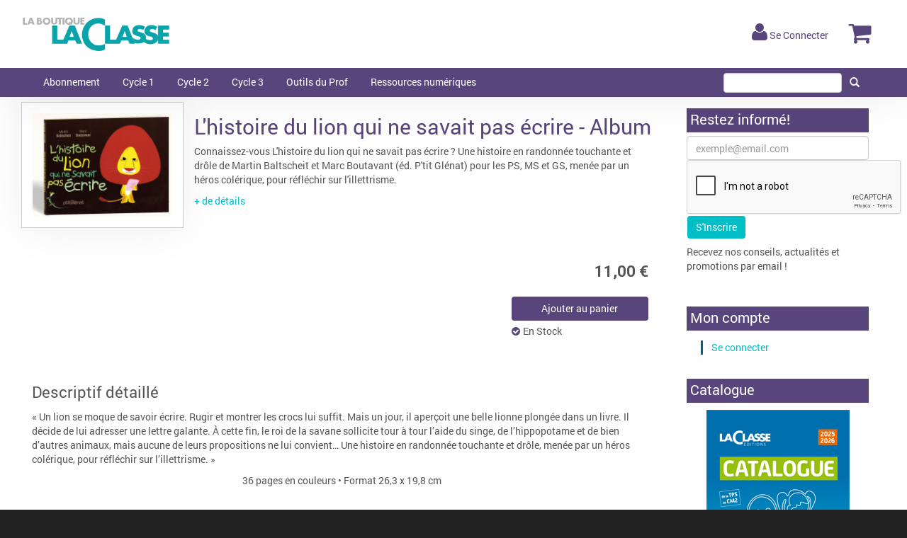

--- FILE ---
content_type: text/html; charset=utf-8
request_url: https://boutique.laclasse.fr/produit/l-histoire-du-lion-qui-ne-savait-pas-ecrire-album
body_size: 10442
content:

<!DOCTYPE html>
<!--[if lt IE 7]>
    <html lang = "fr-FR" class="no-js lt-ie10 lt-ie9 lt-ie8 lt-ie7 static detail-book contents">
<![endif]-->
<!--[if IE 7]>
    <html lang = "fr-FR" class="no-js lt-ie10 lt-ie9 lt-ie8 static detail-book contents contents">
<![endif]-->
<!--[if IE 8]>
    <html lang = "fr-FR" class="no-js lt-ie10 lt-ie9 static detail-book contents contents contents">
<![endif]-->
<!--[if IE 9]>
    <html lang = "fr-FR" class="no-js lt-ie10 static detail-book contents contents contents contents">
<![endif]-->
<!--[if gt IE 9]><!-->
<html lang = "fr-FR" class="no-js static detail-book contents contents contents contents contents swatch-default theme-BS" style="">
<!--<![endif]-->
    <head>
        <link rel="apple-touch-icon" href="/Themes/BS/Content/ico/apple-touch-icon.png">
        <link rel="apple-touch-icon" sizes="72x72" href="/Themes/BS/Content/ico/apple-touch-icon-72.png">
        <link rel="apple-touch-icon" sizes="114x114" href="/Themes/BS/Content/ico/apple-touch-icon-114.png">
        <link rel="apple-touch-icon" sizes="144x144" href="/Themes/BS/Content/ico/apple-touch-icon-144.png">
        <meta name="google-site-verification" content="3x4izKDkUZ8d0AdV__7rb44USRHF34Ti20C11b4Es9k" />
        <title>Boutique des Editions La Classe - L&#39;histoire du lion qui ne savait pas &#233;crire - Album</title>
        <link href="/Modules/Orchard.Resources/Styles/jquery-ui.min.css" rel="stylesheet" type="text/css" />
<link rel="stylesheet" type="text/css" />
<link href="/Modules/Cider.Catalog/Styles/core.css" rel="stylesheet" type="text/css" />
<link href="/Modules/Cider.Catalog/Styles/core.min.css" rel="stylesheet" type="text/css" />
<link href="/Modules/Cider.ShoppingCart/Styles/cart.min.css" rel="stylesheet" type="text/css" />
<link href="/Modules/Cider.CatalogListWidgets/Styles/product.min.css" rel="stylesheet" type="text/css" />
<link href="/Themes/Braeburn/Styles/font-awesome.min.css" rel="stylesheet" type="text/css" />
<link href="/Modules/Cider.Customer/Styles/Customer.min.css" rel="stylesheet" type="text/css" />
<link href="/Modules/Cider.Catalog/Styles/core.min.css" rel="stylesheet" type="text/css" />
<link href="/Modules/Cider.EmailList/Styles/email-list-widget.min.css" rel="stylesheet" type="text/css" />
<link href="/Themes/Braeburn/Styles/braeburn.min.css" rel="stylesheet" type="text/css" />
<link href="/Themes/BS/Styles/BS_20231101.min.css" rel="stylesheet" type="text/css" />
<script src="/Modules/Orchard.Resources/scripts/jquery.min.js" type="text/javascript"></script>
<script src="/Modules/Orchard.Resources/scripts/jquery-ui.min.js" type="text/javascript"></script>
<script src="/Modules/Cider.Framework/scripts/notifier.min.js" type="text/javascript"></script>
<script src="/Modules/Cider.Framework/scripts/spinner.min.js" type="text/javascript"></script>
<script src="/Modules/Cider.AntiSpam/scripts/anti-spam.min.js" type="text/javascript"></script>
<script src="https://www.google.com/recaptcha/api.js?onload=antiSpamOnLoad" type="text/javascript"></script>
<!--[if lt IE 9]>
<script src="/Themes/PJS.Bootstrap/html5shiv.js" type="text/javascript"></script>
<![endif]-->
<!--[if lt IE 9]>
<script src="/Themes/PJS.Bootstrap/respond.min.js" type="text/javascript"></script>
<![endif]-->
<meta content="Orchard" name="generator" />
<meta content="Boutique des Editions La Classe" name="og:site_name" />
<meta content="" name="keywords" />
<meta content="Connaissez-vous L&#39;histoire du lion qui ne savait pas écrire ? Une histoire en randonnée touchante et drôle de Martin Baltscheit et Marc Boutavant (éd. P&#39;tit Glénat) pour les PS, MS et GS, menée par un héros colérique, pour réfléchir sur l&#39;illettrisme." name="description" />
<meta content="Connaissez-vous L&#39;histoire du lion qui ne savait pas écrire ? Une histoire en randonnée touchante et drôle de Martin Baltscheit et Marc Boutavant (éd. P&#39;tit Glénat) pour les PS, MS et GS, menée par un héros colérique, pour réfléchir sur l&#39;illettrisme." name="og:description" />
<meta content="utf-8" name="charset" />
<meta content="IE=edge,chrome=1" name="X-UA-Compatible" />
<meta content="width=device-width, initial-scale=1" name="viewport" />
<meta content="yes" name="apple-mobile-web-app-capable" />
<link href="/Themes/BS/Content/ico/favicon.ico" rel="shortcut icon" type="image/x-icon" />
<!-- Google Tag Manager -->
<script>(function(w,d,s,l,i){w[l]=w[l]||[];w[l].push({'gtm.start':
new Date().getTime(),event:'gtm.js'});var f=d.getElementsByTagName(s)[0],
j=d.createElement(s),dl=l!='dataLayer'?'&l='+l:'';j.async=true;j.src=
'https://www.googletagmanager.com/gtm.js?id='+i+dl;f.parentNode.insertBefore(j,f);
})(window,document,'script','dataLayer','GTM-KLW69TT');
<!-- End Google Tag Manager -->
dataLayer.push({ 'currency': "EUR", 'send_page_view': false });</script>

<script type="text/javascript">
var _ae = {
'pid': '5ebc0451da5afa555eda8f25',
'allowIframing': true
};
(function() {
var element = document.createElement('script');
element.type = 'text/javascript';
element.async = true;
element.src = '//static.affilae.com/ae-v3.5.js';
var scr = document.getElementsByTagName('script')[0];
scr.parentNode.insertBefore(element, scr);
})();
</script>


        <script> (function(d) { d.className = "dyn " + d.className.substring(6, d.className.length); })(document.documentElement);</script>
    </head>

    <body class=" fixed-nav">
        
        <!-- Google Tag Manager (noscript) -->
<noscript><iframe src="https://www.googletagmanager.com/ns.html?id=GTM-KLW69TT" height="0" width="0" style="display:none;visibility:hidden"></iframe></noscript>
<!-- End Google Tag Manager (noscript) --><script>dataLayer.push({ 'event' : 'page_view' });
dataLayer.push({ecommerce: null });  // Clear the previous ecommerce object.
dataLayer.push({ 'event' : "view_item", 'ecommerce' : {"items":[{"item_id":"HLION","item_name":"L'histoire du lion qui ne savait pas écrire - Album","item_category":"Activités - Albums Jeunesse"}]} });

dataLayer.push({ecommerce: null });  // Clear the previous ecommerce object.
dataLayer.push({ 'event' : "view_item_list", 'ecommerce' : {"item_list_id":"75","item_list_name":"Nous vous proposons également","items":[{"item_id":"AAAHLION","item_name":"L'histoire du lion qui ne savait pas écrire - Exploitation pédagogique PS-MS-GS","item_category":"Activités - Albums Jeunesse"},{"item_id":"PKHLION","item_name":"L'histoire du lion qui ne savait pas écrire - Kit pédagogique PS-MS-GS","item_category":"Activités - Albums Jeunesse"},{"item_id":"SAVANE","item_name":"Dans la savane africaine","item_category":"Découverte du Monde"}]} });

</script>




<div class="split-234 aside-2" id="layout-wrapper">
        <div id="under-header-navbar">
            <div id="top-bar"></div>
            <div id="bottom-bar"></div>
        </div>
        <div id="header-navbar" class="navbar navbar-fixed-top navbar-default">
            <div class="container">
                <div class="navbar-header">
<div class="zone zone-header">

    <a class="navbar-brand" href="/"><img src="/Themes/BS/Content/logo.png" alt="logo" class="img-responsive"></a>



<article class="search-responsive widget-header widget-search-form widget">

<form action="/Search" class="search-form" method="get">    <fieldset>
        <div class="input-group">
            <input class="form-control" id="q" name="q" type="text" value="" />
            <span class="input-group-btn">
                <button type="submit" class="btn btn-default"><span class="glyphicon glyphicon-search"></span></button>
            </span>
        </div>
    </fieldset>
</form>
</article>


<article class="widget-header widget-cart-widget widget">



<ul class="nav navbar-nav menu menu-main-menu">
    <li class="shopping-cart-button dropdown hover-enabled" data-get-cart-url="/Shop/Cart/GetCartSummary"></li>
</ul>


</article>


<article class="widget-header widget-login-widget widget">



<div class="login-widget" 
     data-get-username-url="/Customer/Account/GetLoginWidgetText"
     data-log-on-url="/Users/Account/LogOn?returnUrl=%2Fproduit%2Fl-histoire-du-lion-qui-ne-savait-pas-ecrire-album"
     data-log-off-url="/Users/Account/LogOff"
     data-log-on-text="Se Connecter">
</div>
</article>


<article class="search-mobile widget-header widget-search-form widget">

<form action="/Search" class="search-form" method="get">    <fieldset>
        <div class="input-group">
            <input class="form-control" id="q" name="q" type="text" value="" />
            <span class="input-group-btn">
                <button type="submit" class="btn btn-default"><span class="glyphicon glyphicon-search"></span></button>
            </span>
        </div>
    </fieldset>
</form>
</article></div>                    <button class="navbar-toggle" type="button" data-toggle="collapse" data-target="#main-menu">
                        <span class="icon-bar"></span>
                        <span class="icon-bar"></span>
                        <span class="icon-bar"></span>
                    </button>
                </div>
                <div class="navbar-collapse collapse" id="main-menu">
<div class="zone zone-navigation">


<article class="widget-navigation widget-menu-widget widget">


<ul class="nav navbar-nav menu menu-main-menu">


<li class="dropdown first"><div class="dropdown-bar">
    <div class="expand-arrow dropdown-toggle" data-toggle="dropdown">
        <i class="fa fa-angle-right"></i>
    </div>
    <div class="open-on-hover expand-arrow-companion">
        <a href="/produits/abonnement">Abonnement</a>
    </div>
</div>
                <ul class="dropdown-menu">
                    
<li><a href="/produits/abonnement/la-classe">La Classe</a>
</li>
<li><a href="/produits/abonnement/la-classe-maternelle">La Classe Maternelle</a>
</li>
<li><a href="/produits/abonnement/anciens-numeros">Anciens numéros</a>
</li>
<li><a href="/produits/abonnement/salamandre">Salamandre</a>
</li>
                </ul>
</li>
<li class="dropdown"><div class="dropdown-bar">
    <div class="expand-arrow dropdown-toggle" data-toggle="dropdown">
        <i class="fa fa-angle-right"></i>
    </div>
    <div class="open-on-hover expand-arrow-companion">
        <a href="/produits/cycle-1">Cycle 1</a>
    </div>
</div>
                <ul class="dropdown-menu">
                    
<li><a href="/produits/cycle-1/activites-albums-jeunesse">Activités - Albums Jeunesse</a>
</li>
<li><a href="/produits/cycle-1/langage-oral-et-ecrit">Langage Oral et écrit</a>
</li>
<li><a href="/produits/cycle-1/mathematiques">Mathématiques</a>
</li>
<li><a href="/produits/cycle-1/graphisme-et-ecriture">Graphisme et Ecriture</a>
</li>
<li><a href="/produits/cycle-1/activites-musicales">Activités musicales</a>
</li>
<li><a href="/produits/cycle-1/activites-physiques">Activités Physiques</a>
</li>
<li><a href="/produits/cycle-1/affichages-attention">Affichages - Attention</a>
</li>
<li><a href="/produits/cycle-1/bricolages-arts-visuels">Bricolages - Arts visuels</a>
</li>
<li><a href="/produits/cycle-1/cahiers-individuels">Cahiers Individuels</a>
</li>
<li><a href="/produits/cycle-1/decouverte-du-monde">Découverte du Monde</a>
</li>
<li><a href="/produits/cycle-1/fichiers-photocopiables">Fichiers photocopiables</a>
</li>
                </ul>
</li>
<li class="dropdown"><div class="dropdown-bar">
    <div class="expand-arrow dropdown-toggle" data-toggle="dropdown">
        <i class="fa fa-angle-right"></i>
    </div>
    <div class="open-on-hover expand-arrow-companion">
        <a href="/produits/cycle-2">Cycle 2</a>
    </div>
</div>
                <ul class="dropdown-menu">
                    
<li><a href="/produits/cycle-2/rallyes-lecture">Rallyes Lecture</a>
</li>
<li><a href="/produits/cycle-2/mathematiques">Mathématiques</a>
</li>
<li><a href="/produits/cycle-2/lectures-suivies">Lectures Suivies</a>
</li>
<li><a href="/produits/cycle-2/histoire-geo-emc">Histoire-Géo /EMC</a>
</li>
<li><a href="/produits/cycle-2/francais">Français</a>
</li>
<li><a href="/produits/cycle-2/eps">EPS</a>
</li>
<li><a href="/produits/cycle-2/dictees">Dictées</a>
</li>
<li><a href="/produits/cycle-2/cahiers-individuels">Cahiers Individuels</a>
</li>
<li><a href="/produits/cycle-2/arts-plastiques">Arts plastiques</a>
</li>
<li><a href="/produits/cycle-2/anglais">Anglais</a>
</li>
<li><a href="/produits/cycle-2/activites-musicales">Activités musicales</a>
</li>
<li><a href="/produits/cycle-2/multi-disciplines">Multi Disciplines</a>
</li>
                </ul>
</li>
<li class="dropdown"><div class="dropdown-bar">
    <div class="expand-arrow dropdown-toggle" data-toggle="dropdown">
        <i class="fa fa-angle-right"></i>
    </div>
    <div class="open-on-hover expand-arrow-companion">
        <a href="/produits/cycle-3">Cycle 3</a>
    </div>
</div>
                <ul class="dropdown-menu">
                    
<li><a href="/produits/cycle-3/rallyes-lecture">Rallyes Lecture</a>
</li>
<li><a href="/produits/cycle-3/mathematiques">Mathématiques</a>
</li>
<li><a href="/produits/cycle-3/lectures-suivies">Lectures Suivies</a>
</li>
<li><a href="/produits/cycle-3/francais">Français</a>
</li>
<li><a href="/produits/cycle-3/dictees">Dictées</a>
</li>
<li><a href="/produits/cycle-3/histoire-geo-emc">Histoire-Géo /EMC</a>
</li>
<li><a href="/produits/cycle-3/eps">EPS</a>
</li>
<li><a href="/produits/cycle-3/cahiers-individuels">Cahiers Individuels</a>
</li>
<li><a href="/produits/cycle-3/arts-plastiques">Arts plastiques</a>
</li>
<li><a href="/produits/cycle-3/activites-musicales">Activités musicales</a>
</li>
<li><a href="/produits/cycle-3/multi-disciplines">Multi Disciplines</a>
</li>
<li><a href="/produits/cycle-3/anglais">Anglais</a>
</li>
                </ul>
</li>
<li class="dropdown"><div class="dropdown-bar">
    <div class="expand-arrow dropdown-toggle" data-toggle="dropdown">
        <i class="fa fa-angle-right"></i>
    </div>
    <div class="open-on-hover expand-arrow-companion">
        <a href="/produits/outils-du-prof">Outils du Prof</a>
    </div>
</div>
                <ul class="dropdown-menu">
                    
<li><a href="/produits/outils-du-prof/programmations">Programmations</a>
</li>
<li><a href="/produits/outils-du-prof/emplois-du-temps-organisation">Emplois du temps / Organisation</a>
</li>
<li><a href="/produits/outils-du-prof/metier-reglementations-livrets-crpe">Métier / Réglementations / Livrets / CRPE</a>
</li>
<li><a href="/produits/outils-du-prof/ludo-educatif">Ludo-Educatif</a>
</li>
<li><a href="/produits/outils-du-prof/periscolaire-et-autres">Périscolaire et autres</a>
</li>
                </ul>
</li>
<li class="dropdown last"><div class="dropdown-bar">
    <div class="expand-arrow dropdown-toggle" data-toggle="dropdown">
        <i class="fa fa-angle-right"></i>
    </div>
    <div class="open-on-hover expand-arrow-companion">
        <a href="/produits/ressources-numeriques">Ressources numériques</a>
    </div>
</div>
                <ul class="dropdown-menu">
                    
<li><a href="/produits/ressources-numeriques/ressources-en-ligne">Ressources en ligne</a>
</li>
<li><a href="/produits/ressources-numeriques/cd-rom">CD-Rom</a>
</li>
                </ul>
</li>
</ul>
</article>


<article class="search-navbar widget-navigation widget-search-form widget">

<form action="/Search" class="search-form" method="get">    <fieldset>
        <div class="input-group">
            <input class="form-control" id="q" name="q" type="text" value="" />
            <span class="input-group-btn">
                <button type="submit" class="btn btn-default"><span class="glyphicon glyphicon-search"></span></button>
            </span>
        </div>
    </fieldset>
</form>
</article></div>                </div>
            </div>
        </div>
        <div class="container">
        <div class="content-row prime">
            <div class="col-md-9">
                                <div class="zone zone-content">
<article class="book content-item">
    <header>
        
    </header>
    

<section class="media-library-picker-field media-library-picker-field-product-banner-image">
</section>


<!--
<div class="product-add-to-cart pull-right">

    <div>
            <i class="fa fa-check-circle in-stock">&nbsp;</i>En Stock</div>
</div>
-->






<div itemscope itemtype="http://schema.org/Product">
    <div class="product-row">
                <div class="col-sm-3 image-frame image-frame-col">
                        <img itemprop="image" src="/Media/BS/Products/HLION_large-1.jpg" alt="L&#39;histoire du lion qui ne savait pas &#233;crire - Album" title="L&#39;histoire du lion qui ne savait pas &#233;crire - Album" class="img-responsive product-image-link" />
    <div class="popup-image" style="display:none;">
        <img src="/Media/BS/Products/HLION_large-1.jpg" />
    </div>

                </div>
        <div class="col-sm-9 ">
            <!--<div class="product-description product-description-col-narrow pull-left">-->
            
<h1 itemprop="name">L&#39;histoire du lion qui ne savait pas &#233;crire - Album</h1>


                <div>
                    <p>Connaissez-vous L'histoire du lion qui ne savait pas &eacute;crire ? Une histoire en randonn&eacute;e touchante et dr&ocirc;le de Martin Baltscheit et Marc Boutavant (&eacute;d. P'tit Gl&eacute;nat) pour les PS, MS et GS, men&eacute;e par un h&eacute;ros col&eacute;rique, pour r&eacute;fl&eacute;chir sur l'illettrisme.</p>
                </div>



            <!--
            <div>
                Connaissez-vous L'histoire du lion qui ne savait pas écrire ? Une histoire en randonnée touchante et drôle de Martin Baltscheit et Marc Boutavant (éd. P'tit Glénat) pour les PS, MS et GS, menée par un héros colérique, pour réfléchir sur l'illettrisme.
            </div>-->
            <a href="#description-product">+ de détails</a><br /><br />

            <!--
            <div>
                <p class="taxonomy-field">
                    <div><span class="name">Item Subjects:</span></div>

<a href="/produits/cycle-1">Cycle 1</a>  >
<a href="/produits/cycle-1/activites-albums-jeunesse">Activit&#233;s - Albums Jeunesse</a>                </p>
            </div>-->

            <div class="product-add-to-cart pull-right">
                


<div class="add-to-cart-location" data-request-url="/Shop/Cart/AddToCart?itemNumber=HLION&amp;showTitle=False&amp;isMainProductDisplay=True&amp;addToCartFormat=Full">
</div>

                <div>
            <i class="fa fa-check-circle in-stock">&nbsp;</i>En Stock</div>
            </div>


        </div>
    </div>
    <div id="description-product">
        <div class="description-product-title">Descriptif détaillé</div>
        <div itemprop="description">
            <p><span>&laquo; Un lion se moque de savoir &eacute;crire. Rugir et montrer les crocs lui suffit. Mais un jour, il aper&ccedil;oit une belle lionne plong&eacute;e dans un livre. Il d&eacute;cide de lui adresser une lettre galante. &Agrave; cette fin, le roi de la savane sollicite tour &agrave; tour l&rsquo;aide du singe, de l&rsquo;hippopotame et de bien d&rsquo;autres animaux, mais aucune de leurs propositions ne lui convient&hellip; Une histoire en randonn&eacute;e touchante et dr&ocirc;le, men&eacute;e par un h&eacute;ros col&eacute;rique, pour r&eacute;fl&eacute;chir sur l&rsquo;illettrisme. &raquo;</span></p>
<p style="text-align: center;">36 pages en couleurs &bull; Format 26,3 x 19,8 cm</p>
        </div>
    </div>
    
  


</div>



    <!--<p class="text-field">ISBN-10: 2-72345-868-7</p>-->

    <!--<p class="text-field">ISBN-13: 978-2-72345-868-9</p>-->







</article></div>                <div class="zone zone-after-content">


<article class="widget-featuredProducts widget-after-content widget-featured-products-widget widget">
    <header>
            <h3>Nos meilleurs produits</h3>
        
    </header>

</article>


<article class="widget-relatedProducts widget-after-content widget-related-products-widget widget">
    <header>
            <h3>Nous vous proposons &#233;galement</h3>
        
    </header>


<div class="product-impression-list" data-list-id="75" data-list-name="Nous vous proposons &#233;galement">
                <header class="product-list-widget-title">
                <div>Nous vous proposons &#233;galement</div>
            </header>
            <div class="product-scroller product-impression-list" data-list-name="Nous vous proposons également...">
                
<div>
    <div class="product-scroller-container">
        <!--[if gt IE 9]><!-->

	    <a class="arrow leftArrow" href="javascript:;">
		    <i class="fa fa-chevron-left fa-lg arrow-icon"></i>
	    </a>

        <!--<![endif]-->
        <!--[if lt IE 9]>
        <div class="item-picker ie9">
        <![endif]-->
        <!--[if IE 9]>
        <div class="item-picker ie9">
        <![endif]-->
        <!--[if gt IE 9]><!-->
        <div class="item-picker">
            <!--<![endif]-->
            <div class="product-list-table">



<div class="product-cell product-impression"  data-id="AAAHLION" data-name="L&#39;histoire du lion qui ne savait pas écrire - Exploitation pédagogique PS-MS-GS" data-category="Activités - Albums Jeunesse"  data-id="AAAHLION" data-name="L&#39;histoire du lion qui ne savait pas écrire - Exploitation pédagogique PS-MS-GS" data-category="Activités - Albums Jeunesse">
    <div itemscope itemtype="http://schema.org/Product" class="product-thumbnail-link mini" data-url="/produit/l-histoire-du-lion-qui-ne-exploitations-pedagogiques">
        <div>
            

    <img class="img-responsive" src="/Media/BS/_Profiles/7de4f06e/87548f89/AAAHLION_large-1.png?v=636892973507243493" alt="L&#39;histoire du lion qui ne savait pas &#233;crire - Exploitation p&#233;dagogique PS-MS-GS" />

        </div>
    </div>



<div class="add-to-cart-location" data-request-url="/Shop/Cart/AddToCart?itemNumber=AAAHLION&amp;promotionCode=CIDERSCO&amp;showTitle=True&amp;isMainProductDisplay=False&amp;addToCartFormat=Mini">
</div>
</div>




<div class="product-cell product-impression"  data-id="PKHLION" data-name="L&#39;histoire du lion qui ne savait pas écrire - Kit pédagogique PS-MS-GS" data-category="Activités - Albums Jeunesse"  data-id="PKHLION" data-name="L&#39;histoire du lion qui ne savait pas écrire - Kit pédagogique PS-MS-GS" data-category="Activités - Albums Jeunesse">
    <div itemscope itemtype="http://schema.org/Product" class="product-thumbnail-link mini" data-url="/produit/l-histoire-du-lion-qui-ne-kit-album-exploitations">
        <div>
            

    <img class="img-responsive" src="/Media/BS/_Profiles/7de4f06e/87548f89/PKHLION_large-1.png?v=636894693144877438" alt="L&#39;histoire du lion qui ne savait pas &#233;crire - Kit p&#233;dagogique PS-MS-GS" />

        </div>
    </div>



<div class="add-to-cart-location" data-request-url="/Shop/Cart/AddToCart?itemNumber=PKHLION&amp;promotionCode=CIDERSCO&amp;showTitle=True&amp;isMainProductDisplay=False&amp;addToCartFormat=Mini">
</div>
</div>




<div class="product-cell product-impression"  data-id="SAVANE" data-name="Dans la savane africaine" data-category="Découverte du Monde"  data-id="SAVANE" data-name="Dans la savane africaine" data-category="Découverte du Monde">
    <div itemscope itemtype="http://schema.org/Product" class="product-thumbnail-link mini" data-url="/produit/dans-la-savane-africaine">
        <div>
            

    <img class="img-responsive" src="/Media/BS/_Profiles/7de4f06e/87548f89/SAVANE_large.png?v=636586491045131258" alt="Dans la savane africaine" />

        </div>
    </div>



<div class="add-to-cart-location" data-request-url="/Shop/Cart/AddToCart?itemNumber=SAVANE&amp;promotionCode=CIDERSCO&amp;showTitle=True&amp;isMainProductDisplay=False&amp;addToCartFormat=Mini">
</div>
</div>

            </div>
        </div>
        <!--[if gt IE 9]><!-->
	    <a class="arrow rightArrow" href="javascript:;">
		    <i class="fa fa-chevron-right fa-lg arrow-icon"></i>
	    </a><!--<![endif]-->
    </div>
</div>
            </div>


</div>

</article>


<article class="widget-upsellsCatalog widget-after-content widget-upsell-widget widget">
    <header>
            <h3>Recommendations For You</h3>
        
    </header>



</article>


<article class="widget-PurchasedWithCatalog widget-after-content widget-purchased-with-widget widget">
    <header>
            <h3>Purchased With</h3>
        
    </header>

</article></div>            </div>
                <div class="col-md-3 sidebar">
                    <div class="well well-sm">
                        <div class="zone zone-aside-second">


<article class="widget-aside-second widget-add-email-to-list-widget widget">
    <header>
            <h3>Restez inform&#233;!</h3>
        
    </header>


<div>

<form action="/EmailList/Widgets/AddEmailToList/WBSCO?successUrl=~%2F&amp;alreadyOnListUrl=~%2F" class="form-horizontal" method="post">        <div class="form-group email-list-signup">

            <div class="email-list-textbox">
                <input class="form-control email-list-address" data-get-user-email-url="/EmailList/Widgets/CurrentUsersEmail" data-rule-email="true" data-rule-required="true" data-val-email="Format invalide de l&#39;e-mail" data-val-required="Un e-mail est obligatoire" id="WBSCO-email" name="WBSCO-email" placeholder="exemple@email.com" type="email" value="" />
            </div>
            


<div class="submit-button-recaptcha-group">
    


<div class="g-recaptcha" data-sitekey="6LeTwEskAAAAAEkK4ru4J3K4G3BChgbupi78G_6O" data-required-message="Please verify that you are not a robot"></div>
<div class="email-list-subscribe">
    <input class="btn btn-primary subscribe-button" type="submit" value="S&#39;Inscrire"/>
</div>

</div>
        </div>
<input name="__RequestVerificationToken" type="hidden" value="yZIriBvuU9OVlEp0b52wz1y62D6MXSy657ndFjZZZckQLrlSJ45xTB9HyRHwAg5ZRWdQQuPahmgpxfDwBW-l_UyVQcE1" /></form>
        <div class="email-list-footer">
            <div class="email-list-footer-text email-list-widget">
                <p style="text-align: left;">Recevez nos conseils, actualit&eacute;s et promotions par email !</p>
            </div>
        </div>
</div>



</article>


<article class="anonymous-bloc-account widget-anonymous-bloc-account widget-aside-second widget-html-widget widget">
    <header>
            <h3>Mon compte</h3>
        
    </header>
<ul class="menu-footer-links">
<li class="first"><a href="/Users/Account/LogOn">Se connecter</a></li>
</ul>
</article>


<article class="widget-aside-second widget-html-widget widget">


<script async='async' src='https://www.googletagservices.com/tag/js/gpt.js'></script>
<script>
  var googletag = googletag || {};
  googletag.cmd = googletag.cmd || [];
</script>

<script>
  googletag.cmd.push(function() {
    googletag.defineSlot('/20144522/boutique_scolaire_300*250', [300, 250], 'div-gpt-ad-1553848701917-0').addService(googletag.pubads());
    googletag.pubads().enableSingleRequest();
    googletag.pubads().collapseEmptyDivs();
    googletag.enableServices();
  });
</script>

<!-- /20144522/boutique_scolaire_300*250 -->
<div id='div-gpt-ad-1553848701917-0' style='height:250px; width:300px;'>
    <script>
        googletag.cmd.push(function() { googletag.display('div-gpt-ad-1553848701917-0'); });
    </script>
</div>
</article>


<article class="widget-CataloguePub widget-aside-second widget-html-widget widget">
    <header>
            <h3>Catalogue</h3>
        
    </header>
<p></p>
<div class="row">
<div class="col-md-12 text-center"><a href="https://boutique.laclasse.fr/Media/BS/catalogue/CATALOGUE_LACLASSE_2025_WEB.pdf" title="T&eacute;l&eacute;charger le catalogue" target="_blank" rel="noopener"> <img src="https://boutique.laclasse.fr/Media/BS/Site/catalogue-la-classe-2025-2026.png" alt="Catalogue La Classe 2025" class="text-center" width="202" /> </a></div>
</div>
<p></p>
<ul>
<li><span><a href="https://boutique.laclasse.fr/Media/BS/catalogue/CATALOGUE_LACLASSE_2025_WEB.pdf" title="T&eacute;l&eacute;charger le catalogue" target="_blank" rel="noopener">T&eacute;l&eacute;charger le catalogue</a></span></li>
<li><span><a href="https://boutique.laclasse.fr/Media/BS/catalogue/CATALOGUE_LACLASSE_2025_BDC.pdf" title="T&eacute;l&eacute;charger le bon de commande" target="_blank" rel="noopener">T&eacute;l&eacute;charger le bon de commande</a></span></li>
</ul>
</article>


<article class="widget-aside-second widget-html-widget widget">
    <header>
            <h3>Liens utiles</h3>
        
    </header>
<ul class="menu-footer-links">
<li class="first" shape-id="117"><a href="/faq" shape-id="117">Faq</a></li>
<li shape-id="119"><a href="/frais-de-port" shape-id="119">Frais de port</a></li>
<li shape-id="121"><a href="/vos-avantages" shape-id="121">Vos avantages</a></li>
<li shape-id="123"><a href="/livraison" shape-id="123">Livraison</a></li>
<li shape-id="125"><a href="/paiement-securise" shape-id="125">Paiement s&eacute;curis&eacute;</a></li>
<li shape-id="127"><a href="/conditions-generales-de-vente" shape-id="127">Conditions g&eacute;n&eacute;rales de vente</a></li>
<li shape-id="129"><a href="/nous-contacter" shape-id="129">Nous contacter</a></li>
<li class="last" shape-id="131"><a href="/credits" shape-id="131">Cr&eacute;dits</a></li>
</ul>
<p></p>
</article>


<article class="keep-in-touch-bloc widget-aside-second widget-html-widget widget">
    <header>
            <h3>Rejoignez-nous</h3>
        
    </header>
<div class="row">
<div class="col-xs-12 text-center"><a href="https://fr-fr.facebook.com/editions.laclasse/" title="Page Facebook des Editions La Classe"><img width="48" height="48" alt="" src="/Media/BS/Site/facebook.png" /></a>&nbsp;<a href="https://twitter.com/la_classe" title="Compte Twitter des Editions La Classe"><img width="48" height="48" alt="" src="/Media/BS/Site/twitter.png" /></a>&nbsp;<a href="https://www.instagram.com/editionslaclasse/" title="Compte Instagram des Editions La Classe"><img width="48" height="48" alt="" src="/Media/BS/Site/instagram.png" /></a></div>
</div>
</article>


<article class="widget-aside-second widget-html-widget widget">
<p><a href="https://www.laclasse.fr" title="La Classe"><img width="100%" height="" alt="" src="/Media/BS/Site/renvoi_site_laclasse.jpg" /></a></p>
</article></div>
                    </div>
                </div>
        </div>
    </div>
</div>
<div id="footer">
                <div class="row-quad">
            <div class="footer-quad-col">

            </div>
                            <div class="footer-quad-col">
                    <div class="zone zone-footer-quad-second">


<article class="widget-MyAccount widget-footer-quad-second widget-html-widget widget">
    <header>
            <h3>Mon compte</h3>
        
    </header>
<ul>
<li><a href="/Customer-Service/Account">G&eacute;rer mon compte</a></li>
<li><a href="/Users/Account/Register">Cr&eacute;er un compte</a></li>
<li><a href="/Customer-Service/Order">Voir mes commandes</a></li>
<li><a href="/Customer/Account/RequestLostPassword">Mot de passe oubli&eacute; ?</a></li>
</ul>
</article></div>
                </div>
                            <div class="footer-quad-col">
                    <div class="zone zone-footer-quad-third">


<article class="widget-footer-quad-third widget-menu-widget widget">
    <header>
            <h3>Liens utiles</h3>
        
    </header>


<ul class="nav navbar-nav menu menu-footer-links">


<li class="first"><a href="/faq">Faq</a>
</li>
<li><a href="/frais-de-port">Frais de port</a>
</li>
<li><a href="/vos-avantages">Vos avantages</a>
</li>
<li><a href="/livraison">Livraison</a>
</li>
<li><a href="/paiement-securise">Paiement s&#233;curis&#233;</a>
</li>
<li><a href="/conditions-generales-de-vente">Conditions g&#233;n&#233;rales de vente</a>
</li>
<li class="last"><a href="/nous-contacter">Nous contacter</a>
</li>
</ul>
</article></div>
                </div>
                            <div class="footer-quad-col">
                    <div class="zone zone-footer-quad-fourth">


<article class="widget-footer-quad-fourth widget-html-widget widget">
    <header>
            <h3>Nous contacter</h3>
        
    </header>
<p><span style="color: #fff;"><span>10, rue Victor Hugo &ndash; 55800 Revigny sur Ornain (FR)</span><span></span><br /><span>Du lundi au jeudi de 9h00 &agrave; 17h00</span><span></span><br />Le vendredi (et vacances scolaires) de 9h00 &agrave; 16h30<br /><span>03 29 70 56 33</span></span></p>
</article></div>
                </div>
            <div class="footer-quad-col">

            </div>            
        </div>

        <div class="footer-row">
            <div class="zone zone-footer">
<div class="badge-of-honor">
    Copyright &#169;2026 <a href="/">Boutique des Editions La Classe</a>
</div></div>
        </div>

</div>
<div id="toTop">
    <h1><i class="glyphicon glyphicon-chevron-up"></i></h1>
</div>
        <script src="/Themes/Braeburn/scripts/bootstrap-datepicker.min.js" type="text/javascript"></script>
<script src="/Modules/Cider.Framework/scripts/form-validation.min.js" type="text/javascript"></script>
<script src="/Modules/Cider.Catalog/scripts/core.min.js" type="text/javascript"></script>
<script src="/Themes/BS/scripts/cart.min.js" type="text/javascript"></script>
<script src="/Modules/Cider.CatalogListWidgets/scripts/product.min.js" type="text/javascript"></script>
<script src="/Modules/Cider.Customer/scripts/login-widget.min.js" type="text/javascript"></script>
<script src="/Modules/Cider.Framework/scripts/jquery.validate.min.js" type="text/javascript"></script>
<script src="/Modules/Cider.Framework/scripts/jquery.validate.unobtrusive.min.js" type="text/javascript"></script>
<script src="/Modules/Cider.Framework/scripts/form-validation.min.js" type="text/javascript"></script>
<script src="/Modules/Cider.Analytics/scripts/GoogleAnalytics4/select-item-event-helper.min.js" type="text/javascript"></script>
<script src="/Modules/Cider.EmailList/scripts/email-list-widget.min.js" type="text/javascript"></script>
<script src="/Modules/Orchard.Resources/scripts/bootstrap.min.js" type="text/javascript"></script>
<script src="/Themes/Braeburn/scripts/braeburn.min.js" type="text/javascript"></script>
    <script type="text/javascript">
        function updateBrowsingHistory() {
                $.ajax({
                    type: "POST",
                    url: "/Shop/History/AddProductToBrowseHistory",
                    data: {
                        "itemNumber": "HLION"
                    },
                    async: true
                });
        }

        $(document).ready(function() {
            updateBrowsingHistory();
        });
    </script>

    <script>
        $(document).ready(function () {
            $('.mini-cart-carousel').carousel({ interval: 0 });
        });
    </script>

    <script>
        $(document).ready(function () {
            var url = '/CatalogWidgets/Upsell/GetUpsells/70?itemNumber=HLION';
                loadProductsIntoWidget(url, $('.widget-upsell-widget'));
        });
    </script>



        <script>
            if($('.form-horizontal.new-registation-form').length) {
                if ($('.form-horizontal.new-registation-form').attr('action') == "/Users/Account/Register?ReturnUrl=%2FShop%2FCart%2FCheckout") {
                    $('.form-horizontal.new-registation-form .address-form').css("display","block");
                }
            }
        </script>
    </body>
</html>

--- FILE ---
content_type: text/html; charset=utf-8
request_url: https://boutique.laclasse.fr/Shop/Cart/AddToCart?itemNumber=HLION&showTitle=False&isMainProductDisplay=True&addToCartFormat=Full
body_size: 729
content:




        <div class="add-to-cart-container " data-discount-price-label="Votre prix" data-list-price-label="Prix de R&#233;f&#233;rence">

                    <div class="product-list-text item-list-price-label"></div>
                    <div class="product-list-price product-list-price-col item-list-price product-list-price-strike-trough"></div>
                <div>
                        <div class="discount-text item-price-label"></div>
                        <div class="product-price product-price-col item-price"></div>
                </div>
                    <div class="promotion-price item-savings-col item-savings"><small></small></div>
           

                <form action="/Shop/Cart/Add" method="post" 
                      class="add-to-cart-PopUpMiniCart"
                      data-error-label="Erreur :" data-error-message="Echec en ajoutant un produit au panier" 
                      data-item="HLION" data-url="/Shop/Cart/AddAjax">
                    <input id="itemNumber" name="itemNumber" type="hidden" value="HLION" /><input id="promotionCode" name="promotionCode" type="hidden" value="CIDERSCO" />


    <button class="primaryAction add-to-cart btn add-to-cart-btn-col" 
            value="Ajouter au panier" type="button"  data-id="HLION" data-name="L&#39;histoire du lion qui ne savait pas écrire - Album" data-category="Activités - Albums Jeunesse"  >
Ajouter au panier    </button>
        <select name="promotionChoice"
                class="form-control  add-to-cart-promotion-choice main-display"
                style="display:none;">
    <option  value="01" data-price="11,00 €" data-list-price=""
            data-narrative="" data-savings-text=""
            data-discount-description=""                                      
            data-conference-location-description=""
            data-conference-location-starts="01/01/0001"
            data-conference-location-ends="01/01/0001"
            data-conference-sessions="null">
        Prix Standard
    </option>
        </select>

                </form>
                            <div class="product-narrative product-narrative-col item-narrative"></div>
                <div class="add-to-cart-promote-discount"></div>
                <div class="add-to-cart-promote-item">
                </div>
        </div>


--- FILE ---
content_type: text/html; charset=utf-8
request_url: https://boutique.laclasse.fr/Shop/Cart/AddToCart?itemNumber=AAAHLION&promotionCode=CIDERSCO&showTitle=True&isMainProductDisplay=False&addToCartFormat=Mini
body_size: 597
content:




        <div class="add-to-cart-container mini" data-discount-price-label="Votre prix" data-list-price-label="Prix de R&#233;f&#233;rence">
                <div class="product-title">L&#39;histoire du lion qui ne savait pas &#233;crire - Exploitation p&#233;dagogique PS-MS-GS</div>

                <div>
                </div>
           

                <form action="/Shop/Cart/Add" method="post" 
                      class="add-to-cart-PopUpMiniCart"
                      data-error-label="Erreur :" data-error-message="Echec en ajoutant un produit au panier" 
                      data-item="AAAHLION" data-url="/Shop/Cart/AddAjax">
                    <input id="itemNumber" name="itemNumber" type="hidden" value="AAAHLION" /><input id="promotionCode" name="promotionCode" type="hidden" value="CIDERSCO" />


    <button class="primaryAction add-to-cart mini-add-to-cart mini-add-to-cart-col" 
            value="Ajouter au panier" type="button"  data-id="AAAHLION" data-name="L&#39;histoire du lion qui ne savait pas écrire - Exploitation pédagogique PS-MS-GS" data-category="Activités - Albums Jeunesse"  >
            <div class="product-price item-price mini"></div>
            &nbsp;
            <i class="fa fa-shopping-cart fa-lg shopping-cart-icon-button"></i>
    </button>
        <div class="product-list-price item-list-price mini product-list-price-strike-trough"></div>
        <select name="promotionChoice"
                class="form-control mini add-to-cart-promotion-choice "
                style="display:none;">
    <option  value="01" data-price="12,00 €" data-list-price=""
            data-narrative="" data-savings-text=""
            data-discount-description=""                                      
            data-conference-location-description=""
            data-conference-location-starts="01/01/0001"
            data-conference-location-ends="01/01/0001"
            data-conference-sessions="null">
        Prix Standard
    </option>
        </select>

                </form>
                    </div>


--- FILE ---
content_type: text/html; charset=utf-8
request_url: https://boutique.laclasse.fr/Shop/Cart/AddToCart?itemNumber=PKHLION&promotionCode=CIDERSCO&showTitle=True&isMainProductDisplay=False&addToCartFormat=Mini
body_size: 613
content:




        <div class="add-to-cart-container mini" data-discount-price-label="Votre prix" data-list-price-label="Prix de R&#233;f&#233;rence">
                <div class="product-title">L&#39;histoire du lion qui ne savait pas &#233;crire - Kit p&#233;dagogique PS-MS-GS</div>

                <div>
                </div>
           

                <form action="/Shop/Cart/Add" method="post" 
                      class="add-to-cart-PopUpMiniCart"
                      data-error-label="Erreur :" data-error-message="Echec en ajoutant un produit au panier" 
                      data-item="PKHLION" data-url="/Shop/Cart/AddAjax">
                    <input id="itemNumber" name="itemNumber" type="hidden" value="PKHLION" /><input id="promotionCode" name="promotionCode" type="hidden" value="CIDERSCO" />


    <button class="primaryAction add-to-cart mini-add-to-cart mini-add-to-cart-col" 
            value="Ajouter au panier" type="button"  data-id="PKHLION" data-name="L&#39;histoire du lion qui ne savait pas écrire - Kit pédagogique PS-MS-GS" data-category="Activités - Albums Jeunesse"  >
            <div class="product-price item-price mini"></div>
            &nbsp;
            <i class="fa fa-shopping-cart fa-lg shopping-cart-icon-button"></i>
    </button>
        <div class="product-list-price item-list-price mini product-list-price-strike-trough"></div>
        <select name="promotionChoice"
                class="form-control mini add-to-cart-promotion-choice "
                style="display:none;">
    <option  value="01" data-price="21,50 €" data-list-price="23,00 €"
            data-narrative="" data-savings-text="Vous &#233;conomisez : 1,50 € (7 %)"
            data-discount-description=""                                      
            data-conference-location-description=""
            data-conference-location-starts="01/01/0001"
            data-conference-location-ends="01/01/0001"
            data-conference-sessions="null">
        Tarif R&#233;f&#233;rence
    </option>
        </select>

                </form>
                    </div>


--- FILE ---
content_type: text/html; charset=utf-8
request_url: https://boutique.laclasse.fr/Shop/Cart/AddToCart?itemNumber=SAVANE&promotionCode=CIDERSCO&showTitle=True&isMainProductDisplay=False&addToCartFormat=Mini
body_size: 525
content:




        <div class="add-to-cart-container mini" data-discount-price-label="Votre prix" data-list-price-label="Prix de R&#233;f&#233;rence">
                <div class="product-title">Dans la savane africaine</div>

                <div>
                </div>
           

                <form action="/Shop/Cart/Add" method="post" 
                      class="add-to-cart-PopUpMiniCart"
                      data-error-label="Erreur :" data-error-message="Echec en ajoutant un produit au panier" 
                      data-item="SAVANE" data-url="/Shop/Cart/AddAjax">
                    <input id="itemNumber" name="itemNumber" type="hidden" value="SAVANE" /><input id="promotionCode" name="promotionCode" type="hidden" value="CIDERSCO" />


    <button class="primaryAction add-to-cart mini-add-to-cart mini-add-to-cart-col" 
            value="Ajouter au panier" type="button"  data-id="SAVANE" data-name="Dans la savane africaine" data-category="Découverte du Monde"  >
            <div class="product-price item-price mini"></div>
            &nbsp;
            <i class="fa fa-shopping-cart fa-lg shopping-cart-icon-button"></i>
    </button>
        <div class="product-list-price item-list-price mini product-list-price-strike-trough"></div>
        <select name="promotionChoice"
                class="form-control mini add-to-cart-promotion-choice "
                style="display:none;">
    <option  value="01" data-price="9,90 €" data-list-price=""
            data-narrative="" data-savings-text=""
            data-discount-description=""                                      
            data-conference-location-description=""
            data-conference-location-starts="01/01/0001"
            data-conference-location-ends="01/01/0001"
            data-conference-sessions="null">
        Prix Standard
    </option>
        </select>

                </form>
                    </div>


--- FILE ---
content_type: text/html; charset=utf-8
request_url: https://boutique.laclasse.fr/Shop/Cart/GetCartSummary/1769148771255
body_size: -42
content:



<div class="dropdown-bar">
    <a href="/Shop/Cart">
        <div class="cart-button">
            <i class="fa fa-shopping-cart fa-lg"></i>
        </div>
            </a>
</div>

    <ul class="dropdown-menu mini-cart-area">
        <li class="mini-cart">
            <div class="spinner">

                    <div class="empty-cart-text">
                        <h4>Votre panier est vide</h4>
                    </div>
            </div>
        </li>
    </ul>




--- FILE ---
content_type: text/html; charset=utf-8
request_url: https://www.google.com/recaptcha/api2/anchor?ar=1&k=6LeTwEskAAAAAEkK4ru4J3K4G3BChgbupi78G_6O&co=aHR0cHM6Ly9ib3V0aXF1ZS5sYWNsYXNzZS5mcjo0NDM.&hl=en&v=PoyoqOPhxBO7pBk68S4YbpHZ&size=normal&anchor-ms=20000&execute-ms=30000&cb=oh191ttqqp8v
body_size: 49238
content:
<!DOCTYPE HTML><html dir="ltr" lang="en"><head><meta http-equiv="Content-Type" content="text/html; charset=UTF-8">
<meta http-equiv="X-UA-Compatible" content="IE=edge">
<title>reCAPTCHA</title>
<style type="text/css">
/* cyrillic-ext */
@font-face {
  font-family: 'Roboto';
  font-style: normal;
  font-weight: 400;
  font-stretch: 100%;
  src: url(//fonts.gstatic.com/s/roboto/v48/KFO7CnqEu92Fr1ME7kSn66aGLdTylUAMa3GUBHMdazTgWw.woff2) format('woff2');
  unicode-range: U+0460-052F, U+1C80-1C8A, U+20B4, U+2DE0-2DFF, U+A640-A69F, U+FE2E-FE2F;
}
/* cyrillic */
@font-face {
  font-family: 'Roboto';
  font-style: normal;
  font-weight: 400;
  font-stretch: 100%;
  src: url(//fonts.gstatic.com/s/roboto/v48/KFO7CnqEu92Fr1ME7kSn66aGLdTylUAMa3iUBHMdazTgWw.woff2) format('woff2');
  unicode-range: U+0301, U+0400-045F, U+0490-0491, U+04B0-04B1, U+2116;
}
/* greek-ext */
@font-face {
  font-family: 'Roboto';
  font-style: normal;
  font-weight: 400;
  font-stretch: 100%;
  src: url(//fonts.gstatic.com/s/roboto/v48/KFO7CnqEu92Fr1ME7kSn66aGLdTylUAMa3CUBHMdazTgWw.woff2) format('woff2');
  unicode-range: U+1F00-1FFF;
}
/* greek */
@font-face {
  font-family: 'Roboto';
  font-style: normal;
  font-weight: 400;
  font-stretch: 100%;
  src: url(//fonts.gstatic.com/s/roboto/v48/KFO7CnqEu92Fr1ME7kSn66aGLdTylUAMa3-UBHMdazTgWw.woff2) format('woff2');
  unicode-range: U+0370-0377, U+037A-037F, U+0384-038A, U+038C, U+038E-03A1, U+03A3-03FF;
}
/* math */
@font-face {
  font-family: 'Roboto';
  font-style: normal;
  font-weight: 400;
  font-stretch: 100%;
  src: url(//fonts.gstatic.com/s/roboto/v48/KFO7CnqEu92Fr1ME7kSn66aGLdTylUAMawCUBHMdazTgWw.woff2) format('woff2');
  unicode-range: U+0302-0303, U+0305, U+0307-0308, U+0310, U+0312, U+0315, U+031A, U+0326-0327, U+032C, U+032F-0330, U+0332-0333, U+0338, U+033A, U+0346, U+034D, U+0391-03A1, U+03A3-03A9, U+03B1-03C9, U+03D1, U+03D5-03D6, U+03F0-03F1, U+03F4-03F5, U+2016-2017, U+2034-2038, U+203C, U+2040, U+2043, U+2047, U+2050, U+2057, U+205F, U+2070-2071, U+2074-208E, U+2090-209C, U+20D0-20DC, U+20E1, U+20E5-20EF, U+2100-2112, U+2114-2115, U+2117-2121, U+2123-214F, U+2190, U+2192, U+2194-21AE, U+21B0-21E5, U+21F1-21F2, U+21F4-2211, U+2213-2214, U+2216-22FF, U+2308-230B, U+2310, U+2319, U+231C-2321, U+2336-237A, U+237C, U+2395, U+239B-23B7, U+23D0, U+23DC-23E1, U+2474-2475, U+25AF, U+25B3, U+25B7, U+25BD, U+25C1, U+25CA, U+25CC, U+25FB, U+266D-266F, U+27C0-27FF, U+2900-2AFF, U+2B0E-2B11, U+2B30-2B4C, U+2BFE, U+3030, U+FF5B, U+FF5D, U+1D400-1D7FF, U+1EE00-1EEFF;
}
/* symbols */
@font-face {
  font-family: 'Roboto';
  font-style: normal;
  font-weight: 400;
  font-stretch: 100%;
  src: url(//fonts.gstatic.com/s/roboto/v48/KFO7CnqEu92Fr1ME7kSn66aGLdTylUAMaxKUBHMdazTgWw.woff2) format('woff2');
  unicode-range: U+0001-000C, U+000E-001F, U+007F-009F, U+20DD-20E0, U+20E2-20E4, U+2150-218F, U+2190, U+2192, U+2194-2199, U+21AF, U+21E6-21F0, U+21F3, U+2218-2219, U+2299, U+22C4-22C6, U+2300-243F, U+2440-244A, U+2460-24FF, U+25A0-27BF, U+2800-28FF, U+2921-2922, U+2981, U+29BF, U+29EB, U+2B00-2BFF, U+4DC0-4DFF, U+FFF9-FFFB, U+10140-1018E, U+10190-1019C, U+101A0, U+101D0-101FD, U+102E0-102FB, U+10E60-10E7E, U+1D2C0-1D2D3, U+1D2E0-1D37F, U+1F000-1F0FF, U+1F100-1F1AD, U+1F1E6-1F1FF, U+1F30D-1F30F, U+1F315, U+1F31C, U+1F31E, U+1F320-1F32C, U+1F336, U+1F378, U+1F37D, U+1F382, U+1F393-1F39F, U+1F3A7-1F3A8, U+1F3AC-1F3AF, U+1F3C2, U+1F3C4-1F3C6, U+1F3CA-1F3CE, U+1F3D4-1F3E0, U+1F3ED, U+1F3F1-1F3F3, U+1F3F5-1F3F7, U+1F408, U+1F415, U+1F41F, U+1F426, U+1F43F, U+1F441-1F442, U+1F444, U+1F446-1F449, U+1F44C-1F44E, U+1F453, U+1F46A, U+1F47D, U+1F4A3, U+1F4B0, U+1F4B3, U+1F4B9, U+1F4BB, U+1F4BF, U+1F4C8-1F4CB, U+1F4D6, U+1F4DA, U+1F4DF, U+1F4E3-1F4E6, U+1F4EA-1F4ED, U+1F4F7, U+1F4F9-1F4FB, U+1F4FD-1F4FE, U+1F503, U+1F507-1F50B, U+1F50D, U+1F512-1F513, U+1F53E-1F54A, U+1F54F-1F5FA, U+1F610, U+1F650-1F67F, U+1F687, U+1F68D, U+1F691, U+1F694, U+1F698, U+1F6AD, U+1F6B2, U+1F6B9-1F6BA, U+1F6BC, U+1F6C6-1F6CF, U+1F6D3-1F6D7, U+1F6E0-1F6EA, U+1F6F0-1F6F3, U+1F6F7-1F6FC, U+1F700-1F7FF, U+1F800-1F80B, U+1F810-1F847, U+1F850-1F859, U+1F860-1F887, U+1F890-1F8AD, U+1F8B0-1F8BB, U+1F8C0-1F8C1, U+1F900-1F90B, U+1F93B, U+1F946, U+1F984, U+1F996, U+1F9E9, U+1FA00-1FA6F, U+1FA70-1FA7C, U+1FA80-1FA89, U+1FA8F-1FAC6, U+1FACE-1FADC, U+1FADF-1FAE9, U+1FAF0-1FAF8, U+1FB00-1FBFF;
}
/* vietnamese */
@font-face {
  font-family: 'Roboto';
  font-style: normal;
  font-weight: 400;
  font-stretch: 100%;
  src: url(//fonts.gstatic.com/s/roboto/v48/KFO7CnqEu92Fr1ME7kSn66aGLdTylUAMa3OUBHMdazTgWw.woff2) format('woff2');
  unicode-range: U+0102-0103, U+0110-0111, U+0128-0129, U+0168-0169, U+01A0-01A1, U+01AF-01B0, U+0300-0301, U+0303-0304, U+0308-0309, U+0323, U+0329, U+1EA0-1EF9, U+20AB;
}
/* latin-ext */
@font-face {
  font-family: 'Roboto';
  font-style: normal;
  font-weight: 400;
  font-stretch: 100%;
  src: url(//fonts.gstatic.com/s/roboto/v48/KFO7CnqEu92Fr1ME7kSn66aGLdTylUAMa3KUBHMdazTgWw.woff2) format('woff2');
  unicode-range: U+0100-02BA, U+02BD-02C5, U+02C7-02CC, U+02CE-02D7, U+02DD-02FF, U+0304, U+0308, U+0329, U+1D00-1DBF, U+1E00-1E9F, U+1EF2-1EFF, U+2020, U+20A0-20AB, U+20AD-20C0, U+2113, U+2C60-2C7F, U+A720-A7FF;
}
/* latin */
@font-face {
  font-family: 'Roboto';
  font-style: normal;
  font-weight: 400;
  font-stretch: 100%;
  src: url(//fonts.gstatic.com/s/roboto/v48/KFO7CnqEu92Fr1ME7kSn66aGLdTylUAMa3yUBHMdazQ.woff2) format('woff2');
  unicode-range: U+0000-00FF, U+0131, U+0152-0153, U+02BB-02BC, U+02C6, U+02DA, U+02DC, U+0304, U+0308, U+0329, U+2000-206F, U+20AC, U+2122, U+2191, U+2193, U+2212, U+2215, U+FEFF, U+FFFD;
}
/* cyrillic-ext */
@font-face {
  font-family: 'Roboto';
  font-style: normal;
  font-weight: 500;
  font-stretch: 100%;
  src: url(//fonts.gstatic.com/s/roboto/v48/KFO7CnqEu92Fr1ME7kSn66aGLdTylUAMa3GUBHMdazTgWw.woff2) format('woff2');
  unicode-range: U+0460-052F, U+1C80-1C8A, U+20B4, U+2DE0-2DFF, U+A640-A69F, U+FE2E-FE2F;
}
/* cyrillic */
@font-face {
  font-family: 'Roboto';
  font-style: normal;
  font-weight: 500;
  font-stretch: 100%;
  src: url(//fonts.gstatic.com/s/roboto/v48/KFO7CnqEu92Fr1ME7kSn66aGLdTylUAMa3iUBHMdazTgWw.woff2) format('woff2');
  unicode-range: U+0301, U+0400-045F, U+0490-0491, U+04B0-04B1, U+2116;
}
/* greek-ext */
@font-face {
  font-family: 'Roboto';
  font-style: normal;
  font-weight: 500;
  font-stretch: 100%;
  src: url(//fonts.gstatic.com/s/roboto/v48/KFO7CnqEu92Fr1ME7kSn66aGLdTylUAMa3CUBHMdazTgWw.woff2) format('woff2');
  unicode-range: U+1F00-1FFF;
}
/* greek */
@font-face {
  font-family: 'Roboto';
  font-style: normal;
  font-weight: 500;
  font-stretch: 100%;
  src: url(//fonts.gstatic.com/s/roboto/v48/KFO7CnqEu92Fr1ME7kSn66aGLdTylUAMa3-UBHMdazTgWw.woff2) format('woff2');
  unicode-range: U+0370-0377, U+037A-037F, U+0384-038A, U+038C, U+038E-03A1, U+03A3-03FF;
}
/* math */
@font-face {
  font-family: 'Roboto';
  font-style: normal;
  font-weight: 500;
  font-stretch: 100%;
  src: url(//fonts.gstatic.com/s/roboto/v48/KFO7CnqEu92Fr1ME7kSn66aGLdTylUAMawCUBHMdazTgWw.woff2) format('woff2');
  unicode-range: U+0302-0303, U+0305, U+0307-0308, U+0310, U+0312, U+0315, U+031A, U+0326-0327, U+032C, U+032F-0330, U+0332-0333, U+0338, U+033A, U+0346, U+034D, U+0391-03A1, U+03A3-03A9, U+03B1-03C9, U+03D1, U+03D5-03D6, U+03F0-03F1, U+03F4-03F5, U+2016-2017, U+2034-2038, U+203C, U+2040, U+2043, U+2047, U+2050, U+2057, U+205F, U+2070-2071, U+2074-208E, U+2090-209C, U+20D0-20DC, U+20E1, U+20E5-20EF, U+2100-2112, U+2114-2115, U+2117-2121, U+2123-214F, U+2190, U+2192, U+2194-21AE, U+21B0-21E5, U+21F1-21F2, U+21F4-2211, U+2213-2214, U+2216-22FF, U+2308-230B, U+2310, U+2319, U+231C-2321, U+2336-237A, U+237C, U+2395, U+239B-23B7, U+23D0, U+23DC-23E1, U+2474-2475, U+25AF, U+25B3, U+25B7, U+25BD, U+25C1, U+25CA, U+25CC, U+25FB, U+266D-266F, U+27C0-27FF, U+2900-2AFF, U+2B0E-2B11, U+2B30-2B4C, U+2BFE, U+3030, U+FF5B, U+FF5D, U+1D400-1D7FF, U+1EE00-1EEFF;
}
/* symbols */
@font-face {
  font-family: 'Roboto';
  font-style: normal;
  font-weight: 500;
  font-stretch: 100%;
  src: url(//fonts.gstatic.com/s/roboto/v48/KFO7CnqEu92Fr1ME7kSn66aGLdTylUAMaxKUBHMdazTgWw.woff2) format('woff2');
  unicode-range: U+0001-000C, U+000E-001F, U+007F-009F, U+20DD-20E0, U+20E2-20E4, U+2150-218F, U+2190, U+2192, U+2194-2199, U+21AF, U+21E6-21F0, U+21F3, U+2218-2219, U+2299, U+22C4-22C6, U+2300-243F, U+2440-244A, U+2460-24FF, U+25A0-27BF, U+2800-28FF, U+2921-2922, U+2981, U+29BF, U+29EB, U+2B00-2BFF, U+4DC0-4DFF, U+FFF9-FFFB, U+10140-1018E, U+10190-1019C, U+101A0, U+101D0-101FD, U+102E0-102FB, U+10E60-10E7E, U+1D2C0-1D2D3, U+1D2E0-1D37F, U+1F000-1F0FF, U+1F100-1F1AD, U+1F1E6-1F1FF, U+1F30D-1F30F, U+1F315, U+1F31C, U+1F31E, U+1F320-1F32C, U+1F336, U+1F378, U+1F37D, U+1F382, U+1F393-1F39F, U+1F3A7-1F3A8, U+1F3AC-1F3AF, U+1F3C2, U+1F3C4-1F3C6, U+1F3CA-1F3CE, U+1F3D4-1F3E0, U+1F3ED, U+1F3F1-1F3F3, U+1F3F5-1F3F7, U+1F408, U+1F415, U+1F41F, U+1F426, U+1F43F, U+1F441-1F442, U+1F444, U+1F446-1F449, U+1F44C-1F44E, U+1F453, U+1F46A, U+1F47D, U+1F4A3, U+1F4B0, U+1F4B3, U+1F4B9, U+1F4BB, U+1F4BF, U+1F4C8-1F4CB, U+1F4D6, U+1F4DA, U+1F4DF, U+1F4E3-1F4E6, U+1F4EA-1F4ED, U+1F4F7, U+1F4F9-1F4FB, U+1F4FD-1F4FE, U+1F503, U+1F507-1F50B, U+1F50D, U+1F512-1F513, U+1F53E-1F54A, U+1F54F-1F5FA, U+1F610, U+1F650-1F67F, U+1F687, U+1F68D, U+1F691, U+1F694, U+1F698, U+1F6AD, U+1F6B2, U+1F6B9-1F6BA, U+1F6BC, U+1F6C6-1F6CF, U+1F6D3-1F6D7, U+1F6E0-1F6EA, U+1F6F0-1F6F3, U+1F6F7-1F6FC, U+1F700-1F7FF, U+1F800-1F80B, U+1F810-1F847, U+1F850-1F859, U+1F860-1F887, U+1F890-1F8AD, U+1F8B0-1F8BB, U+1F8C0-1F8C1, U+1F900-1F90B, U+1F93B, U+1F946, U+1F984, U+1F996, U+1F9E9, U+1FA00-1FA6F, U+1FA70-1FA7C, U+1FA80-1FA89, U+1FA8F-1FAC6, U+1FACE-1FADC, U+1FADF-1FAE9, U+1FAF0-1FAF8, U+1FB00-1FBFF;
}
/* vietnamese */
@font-face {
  font-family: 'Roboto';
  font-style: normal;
  font-weight: 500;
  font-stretch: 100%;
  src: url(//fonts.gstatic.com/s/roboto/v48/KFO7CnqEu92Fr1ME7kSn66aGLdTylUAMa3OUBHMdazTgWw.woff2) format('woff2');
  unicode-range: U+0102-0103, U+0110-0111, U+0128-0129, U+0168-0169, U+01A0-01A1, U+01AF-01B0, U+0300-0301, U+0303-0304, U+0308-0309, U+0323, U+0329, U+1EA0-1EF9, U+20AB;
}
/* latin-ext */
@font-face {
  font-family: 'Roboto';
  font-style: normal;
  font-weight: 500;
  font-stretch: 100%;
  src: url(//fonts.gstatic.com/s/roboto/v48/KFO7CnqEu92Fr1ME7kSn66aGLdTylUAMa3KUBHMdazTgWw.woff2) format('woff2');
  unicode-range: U+0100-02BA, U+02BD-02C5, U+02C7-02CC, U+02CE-02D7, U+02DD-02FF, U+0304, U+0308, U+0329, U+1D00-1DBF, U+1E00-1E9F, U+1EF2-1EFF, U+2020, U+20A0-20AB, U+20AD-20C0, U+2113, U+2C60-2C7F, U+A720-A7FF;
}
/* latin */
@font-face {
  font-family: 'Roboto';
  font-style: normal;
  font-weight: 500;
  font-stretch: 100%;
  src: url(//fonts.gstatic.com/s/roboto/v48/KFO7CnqEu92Fr1ME7kSn66aGLdTylUAMa3yUBHMdazQ.woff2) format('woff2');
  unicode-range: U+0000-00FF, U+0131, U+0152-0153, U+02BB-02BC, U+02C6, U+02DA, U+02DC, U+0304, U+0308, U+0329, U+2000-206F, U+20AC, U+2122, U+2191, U+2193, U+2212, U+2215, U+FEFF, U+FFFD;
}
/* cyrillic-ext */
@font-face {
  font-family: 'Roboto';
  font-style: normal;
  font-weight: 900;
  font-stretch: 100%;
  src: url(//fonts.gstatic.com/s/roboto/v48/KFO7CnqEu92Fr1ME7kSn66aGLdTylUAMa3GUBHMdazTgWw.woff2) format('woff2');
  unicode-range: U+0460-052F, U+1C80-1C8A, U+20B4, U+2DE0-2DFF, U+A640-A69F, U+FE2E-FE2F;
}
/* cyrillic */
@font-face {
  font-family: 'Roboto';
  font-style: normal;
  font-weight: 900;
  font-stretch: 100%;
  src: url(//fonts.gstatic.com/s/roboto/v48/KFO7CnqEu92Fr1ME7kSn66aGLdTylUAMa3iUBHMdazTgWw.woff2) format('woff2');
  unicode-range: U+0301, U+0400-045F, U+0490-0491, U+04B0-04B1, U+2116;
}
/* greek-ext */
@font-face {
  font-family: 'Roboto';
  font-style: normal;
  font-weight: 900;
  font-stretch: 100%;
  src: url(//fonts.gstatic.com/s/roboto/v48/KFO7CnqEu92Fr1ME7kSn66aGLdTylUAMa3CUBHMdazTgWw.woff2) format('woff2');
  unicode-range: U+1F00-1FFF;
}
/* greek */
@font-face {
  font-family: 'Roboto';
  font-style: normal;
  font-weight: 900;
  font-stretch: 100%;
  src: url(//fonts.gstatic.com/s/roboto/v48/KFO7CnqEu92Fr1ME7kSn66aGLdTylUAMa3-UBHMdazTgWw.woff2) format('woff2');
  unicode-range: U+0370-0377, U+037A-037F, U+0384-038A, U+038C, U+038E-03A1, U+03A3-03FF;
}
/* math */
@font-face {
  font-family: 'Roboto';
  font-style: normal;
  font-weight: 900;
  font-stretch: 100%;
  src: url(//fonts.gstatic.com/s/roboto/v48/KFO7CnqEu92Fr1ME7kSn66aGLdTylUAMawCUBHMdazTgWw.woff2) format('woff2');
  unicode-range: U+0302-0303, U+0305, U+0307-0308, U+0310, U+0312, U+0315, U+031A, U+0326-0327, U+032C, U+032F-0330, U+0332-0333, U+0338, U+033A, U+0346, U+034D, U+0391-03A1, U+03A3-03A9, U+03B1-03C9, U+03D1, U+03D5-03D6, U+03F0-03F1, U+03F4-03F5, U+2016-2017, U+2034-2038, U+203C, U+2040, U+2043, U+2047, U+2050, U+2057, U+205F, U+2070-2071, U+2074-208E, U+2090-209C, U+20D0-20DC, U+20E1, U+20E5-20EF, U+2100-2112, U+2114-2115, U+2117-2121, U+2123-214F, U+2190, U+2192, U+2194-21AE, U+21B0-21E5, U+21F1-21F2, U+21F4-2211, U+2213-2214, U+2216-22FF, U+2308-230B, U+2310, U+2319, U+231C-2321, U+2336-237A, U+237C, U+2395, U+239B-23B7, U+23D0, U+23DC-23E1, U+2474-2475, U+25AF, U+25B3, U+25B7, U+25BD, U+25C1, U+25CA, U+25CC, U+25FB, U+266D-266F, U+27C0-27FF, U+2900-2AFF, U+2B0E-2B11, U+2B30-2B4C, U+2BFE, U+3030, U+FF5B, U+FF5D, U+1D400-1D7FF, U+1EE00-1EEFF;
}
/* symbols */
@font-face {
  font-family: 'Roboto';
  font-style: normal;
  font-weight: 900;
  font-stretch: 100%;
  src: url(//fonts.gstatic.com/s/roboto/v48/KFO7CnqEu92Fr1ME7kSn66aGLdTylUAMaxKUBHMdazTgWw.woff2) format('woff2');
  unicode-range: U+0001-000C, U+000E-001F, U+007F-009F, U+20DD-20E0, U+20E2-20E4, U+2150-218F, U+2190, U+2192, U+2194-2199, U+21AF, U+21E6-21F0, U+21F3, U+2218-2219, U+2299, U+22C4-22C6, U+2300-243F, U+2440-244A, U+2460-24FF, U+25A0-27BF, U+2800-28FF, U+2921-2922, U+2981, U+29BF, U+29EB, U+2B00-2BFF, U+4DC0-4DFF, U+FFF9-FFFB, U+10140-1018E, U+10190-1019C, U+101A0, U+101D0-101FD, U+102E0-102FB, U+10E60-10E7E, U+1D2C0-1D2D3, U+1D2E0-1D37F, U+1F000-1F0FF, U+1F100-1F1AD, U+1F1E6-1F1FF, U+1F30D-1F30F, U+1F315, U+1F31C, U+1F31E, U+1F320-1F32C, U+1F336, U+1F378, U+1F37D, U+1F382, U+1F393-1F39F, U+1F3A7-1F3A8, U+1F3AC-1F3AF, U+1F3C2, U+1F3C4-1F3C6, U+1F3CA-1F3CE, U+1F3D4-1F3E0, U+1F3ED, U+1F3F1-1F3F3, U+1F3F5-1F3F7, U+1F408, U+1F415, U+1F41F, U+1F426, U+1F43F, U+1F441-1F442, U+1F444, U+1F446-1F449, U+1F44C-1F44E, U+1F453, U+1F46A, U+1F47D, U+1F4A3, U+1F4B0, U+1F4B3, U+1F4B9, U+1F4BB, U+1F4BF, U+1F4C8-1F4CB, U+1F4D6, U+1F4DA, U+1F4DF, U+1F4E3-1F4E6, U+1F4EA-1F4ED, U+1F4F7, U+1F4F9-1F4FB, U+1F4FD-1F4FE, U+1F503, U+1F507-1F50B, U+1F50D, U+1F512-1F513, U+1F53E-1F54A, U+1F54F-1F5FA, U+1F610, U+1F650-1F67F, U+1F687, U+1F68D, U+1F691, U+1F694, U+1F698, U+1F6AD, U+1F6B2, U+1F6B9-1F6BA, U+1F6BC, U+1F6C6-1F6CF, U+1F6D3-1F6D7, U+1F6E0-1F6EA, U+1F6F0-1F6F3, U+1F6F7-1F6FC, U+1F700-1F7FF, U+1F800-1F80B, U+1F810-1F847, U+1F850-1F859, U+1F860-1F887, U+1F890-1F8AD, U+1F8B0-1F8BB, U+1F8C0-1F8C1, U+1F900-1F90B, U+1F93B, U+1F946, U+1F984, U+1F996, U+1F9E9, U+1FA00-1FA6F, U+1FA70-1FA7C, U+1FA80-1FA89, U+1FA8F-1FAC6, U+1FACE-1FADC, U+1FADF-1FAE9, U+1FAF0-1FAF8, U+1FB00-1FBFF;
}
/* vietnamese */
@font-face {
  font-family: 'Roboto';
  font-style: normal;
  font-weight: 900;
  font-stretch: 100%;
  src: url(//fonts.gstatic.com/s/roboto/v48/KFO7CnqEu92Fr1ME7kSn66aGLdTylUAMa3OUBHMdazTgWw.woff2) format('woff2');
  unicode-range: U+0102-0103, U+0110-0111, U+0128-0129, U+0168-0169, U+01A0-01A1, U+01AF-01B0, U+0300-0301, U+0303-0304, U+0308-0309, U+0323, U+0329, U+1EA0-1EF9, U+20AB;
}
/* latin-ext */
@font-face {
  font-family: 'Roboto';
  font-style: normal;
  font-weight: 900;
  font-stretch: 100%;
  src: url(//fonts.gstatic.com/s/roboto/v48/KFO7CnqEu92Fr1ME7kSn66aGLdTylUAMa3KUBHMdazTgWw.woff2) format('woff2');
  unicode-range: U+0100-02BA, U+02BD-02C5, U+02C7-02CC, U+02CE-02D7, U+02DD-02FF, U+0304, U+0308, U+0329, U+1D00-1DBF, U+1E00-1E9F, U+1EF2-1EFF, U+2020, U+20A0-20AB, U+20AD-20C0, U+2113, U+2C60-2C7F, U+A720-A7FF;
}
/* latin */
@font-face {
  font-family: 'Roboto';
  font-style: normal;
  font-weight: 900;
  font-stretch: 100%;
  src: url(//fonts.gstatic.com/s/roboto/v48/KFO7CnqEu92Fr1ME7kSn66aGLdTylUAMa3yUBHMdazQ.woff2) format('woff2');
  unicode-range: U+0000-00FF, U+0131, U+0152-0153, U+02BB-02BC, U+02C6, U+02DA, U+02DC, U+0304, U+0308, U+0329, U+2000-206F, U+20AC, U+2122, U+2191, U+2193, U+2212, U+2215, U+FEFF, U+FFFD;
}

</style>
<link rel="stylesheet" type="text/css" href="https://www.gstatic.com/recaptcha/releases/PoyoqOPhxBO7pBk68S4YbpHZ/styles__ltr.css">
<script nonce="j0XyH-v9oaqGJYpaCx0Rcw" type="text/javascript">window['__recaptcha_api'] = 'https://www.google.com/recaptcha/api2/';</script>
<script type="text/javascript" src="https://www.gstatic.com/recaptcha/releases/PoyoqOPhxBO7pBk68S4YbpHZ/recaptcha__en.js" nonce="j0XyH-v9oaqGJYpaCx0Rcw">
      
    </script></head>
<body><div id="rc-anchor-alert" class="rc-anchor-alert"></div>
<input type="hidden" id="recaptcha-token" value="[base64]">
<script type="text/javascript" nonce="j0XyH-v9oaqGJYpaCx0Rcw">
      recaptcha.anchor.Main.init("[\x22ainput\x22,[\x22bgdata\x22,\x22\x22,\[base64]/[base64]/[base64]/ZyhXLGgpOnEoW04sMjEsbF0sVywwKSxoKSxmYWxzZSxmYWxzZSl9Y2F0Y2goayl7RygzNTgsVyk/[base64]/[base64]/[base64]/[base64]/[base64]/[base64]/[base64]/bmV3IEJbT10oRFswXSk6dz09Mj9uZXcgQltPXShEWzBdLERbMV0pOnc9PTM/bmV3IEJbT10oRFswXSxEWzFdLERbMl0pOnc9PTQ/[base64]/[base64]/[base64]/[base64]/[base64]\\u003d\x22,\[base64]\\u003d\\u003d\x22,\[base64]/[base64]/Dvh/DjFnCm1Q3WcOuw4M8wqlHwrJbSkfCusOKbGchK8KfTG4PwrATGkrCpcKywr8kecOTwpAewpXDmcK4w4sNw6PCpw3Cm8OrwrMWw5zDisKcwrRCwqEvVMKqIcKXLxRLwrPDsMOJw6TDo3fDnAAhwrfDrHk0BcOwHk4Gw5EfwpFuAwzDqlNgw7JSwp/CmsKNwpbClV12M8KPw7HCvMKMJsOgLcO5w5QswqbCrMO1XcOVbcOQQMKGfg7CpQlEw4XDhsKyw7bDoQDCncOww5FVEnzDnHNvw69YXEfCiRnDp8OmVFZiS8KHD8KUwo/DqnNFw6zCkg/DvBzDiMOiwpMyf3/CpcKqYjNJwrQ3woYaw63ClcK8bhpuwp3CmsKsw745ZWLDksOIw6rChUhQw7HDkcK+HiBxdcOHFsOxw4nDryPDlsOcwpLCqcODFsOJRcKlAMOyw63Ct0XDlVMDwr7ChH9nHBtxwrgMR0APwoHCpHPDncO5JcOAc8O/XcO0wqXCvsKIXsO/[base64]/DvBxew6YdZcKfwrTDu8OJIsOwwpnCisKBUGXCim/CuxLCui3DqyQ2w7YqScOSbcKIw68mWcKZwr3Cl8KQw7Q1NVrCocOxJGdvEsO8eMONWBXCt3XCrMOQw6lWD2zCtSNbwqU3P8OWcG9Zwp3CvMOGNMKLw6PCuC1hJcKQRHk3fcKaXT3CkMKdZVnDh8KjwpNvQ8K3w4nDucOXEXcTUw/DoEgwfcKQfQLCvMOhwovCvsOmLMKGw6xBV8K9fsK1TG8/[base64]/CMKwJUgfwoDCosO6wqbCi8K3QCMfwr3ClMO1w7tvbAjCp8OrwoQTWsKWXQF/DMKOCDdAw7xRC8KrJAxaVcKTwrtxF8KOaTjCnV8Yw6tVwo/Ds8OUw7LCuVnCmMK5GsK5woTCu8K5XCvDmsKDwqrCvDPCi1E4w7vDiQcsw7lGTSDCpcKhwrfDumvCnm3CscKwwo1tw7A8w5A2wp8CwoPDpTocHsOrR8OLw5rCkA5dw4N1wrwLIMODwrTCuA/CtcK2MsOGUMOSwrDDg1HDgyhMwr7Ci8O4w6Etwp9rw7nCqsObRhDDomB3J2bCnxnCpV/[base64]/[base64]/w5rDmRPChUnCqQJgJcOHIcK0wpLDvHbCniVrfQPDjgQiw5hMw65pw4nCrm3ChcOiLD/Ds8OowqFfB8KywqnDonPCp8KRwqATw6teWMKDJMORJsKbS8KXBsOzUkzCtETCqcKqw7vDrTzDtWEnw4UJLEfDicKEw5jDhMOWUmXDgDfDgsKJw7rDrS9oH8KQwpNPw5LDvT7DrMKtwoUowr8XV1TDux8ISCfDmMOdVcO+PMKuwo/DpnQKScOqwqADw6DCs1gVV8OXwpsiwoXDscKGw5Vlw5oBJVcSw4IyAlHCucK9wodOw5nDmi57wrI/[base64]/CpcKwwq/CkWEhVUIQT1vCoMK8ZCHDsx9jecO/[base64]/CkUw6NBNGwowVDsOSBn1cNsKkRMKzI3RLw6LDu8KRwqF3J1vCsDjCunvDrFRbTBnChhjCtcKUIsOrwoQ7QBYQw5c6JRvCgSF4XSIOJUBKDh0YwpsVw4hMw75aB8KeIMK/[base64]/DoQJ7w64zA8ORwpgnwpMkAHzCisKJw50ywr/DlAXCm3BuNmPDr8O6CyQqwpsGwoV0YxjDihXDgsK9w6Ikw5HDr2Yiw40KwoxNfFfCvsKKw5oowokWwoR4w7pjw7A5wpk0Ylw7wqzCgSnDrcKHwpTDglg6EcKGw5DDncKmE3YYKx7Co8KxQQXDm8ObYsKpwqzCjVtaD8Kgwp4JXMO/w5V9ccKDA8KfBEVLwofDt8OcwrrCjVMPwqR2wr7CiDDDtcKBfwZ8w49Uwr1lCinDt8OLZ0rCrR8bwoRQw5pEV8OubhxOw6/ClcKsJcKFw4xww45BWy0FRBjDhncHDsOgSzXDuMO5OMK4XG0JC8OgPcOYw5vDqDTDm8OmwpoKw45iKkECw6bCiBZodMKRwrRkwq7DkMKBJ3Mdw77DryxbwrnDlBhUHSnCknrDssOoaEZTw6zDpMORw7ouwovDlGHCn2LCgH/DsGQfIgnCksKOw5p9EsKrSipXw4MUw54WwojCrAlOMsOPw4nDjsKaw73DpMKdGsK9L8OLJ8OQdsKHIsK0wo7Ck8K0a8KwWUFTwqzCucK5G8KNR8OaRybDpRbCv8O6wqTDkMOtIwlQw6zDq8OZwoZ5w5XDm8OvworDkcKAMVPDkUDCi1DDphjCg8KKMirDsFgccMO/w4UKO8Ojb8OVw64xw6bDoHbDkj8Zw6TCnsOnw5EvesKmPBI8GsOIFHbDpz7DuMOwQw0kdMKvaDcGwqNnREHDkkk2Em7Cv8KdwoobY1rCj2zCvXfDoioZw6lww5nDmcKZwrHCusKyw5jDhkjCncO/EEbCocO8DcKdwog5N8KKZsO+w6V0w6p1Px/ClyjDsH16ZcKFVDvCnSjDpCo0dRFYw5svw7BwwpwXw4HDgmrDs8KTw7wuTcKNPlvCsQ8VwoTDncObWkBsbsO7KcOnQ2nDv8OSPQRUw7odFcKpacKPGlpmNsO8w4DDi1lzwr4KwqXCl2DDrj7CowUjQ17CpMOkwr/ChMKJRlrCm8O6S1BqLlYkwojDlsKOTsOyBT7CjcOCIyV/SSo/w69LWcKiwp7DgsOlwqRpWcONYGAMwrXChitGf8KMwq3Cn3QpQSxCw4PDiMOCI8OKw7TCoBNGG8KAZHPDo0/CoWUEw64xIMO1UsOtw6zCvjfDpQkWD8Orwox6d8K7w4TDtsKPwqxJLWQrwqDCo8OSbCxQVXvCqTweYcOkNcKadkV3wrnDjSnDosO7eMOVVMOkPcKMa8OLIsOEwrNMw41qIQPCkjwaOH7DtSvDpypVwo8rFh9sQmYyNBbDr8KMa8OUWcOFw53DuH/[base64]/CiWdww7oEwoLDvF5UNXnDn0PCm8KRw5NYw7tnP8KXw47DlEfDh8KOwod7w7/CkMOtw5TCpwjDiMKHw4ckSsOxcgXCl8Osw5pRYEFfw5tUa8O/[base64]/ClH7DqsOQNHfCusOZFi0Ww5Ytw5Vaw4hMf8KdeMOjYX3CpMOgQcK2QXEAXMOEw7UVw7xqbMOqSVJqwoPDikx3DMKeLU7DklPDrsKYw7/CpXlFQsK2HsKkBQLDhsOTFhDCscODV0fCjsKUZWjDhsKdBxbCrA3ChCHCpxbCjXTDoThrwpDDrcO5bcKRw548wpZNwrzCocOLNXNUCQdDwpnDhsKiw4Ubw4zCl3PCnDkFJkXCmMK/[base64]/Hzd5cMOxb8KVTk4iHCLDqsOCw7ZLbMOhQns4Ej11w4fCocODe2vDkQfDvi/DkwfCs8KvwpUaBcOPw4/CmSnDgMOKElTCoFoWeFN+DMKEM8K6ZzTDuAplw7UbOyXDpcKywonCjsOsPCQDw5nDtBJpTDHDucKbwovCr8O8w6zDrcKnw5nDhcObwrVeMG/CmsKxG3A6LcOAw6wOw6/Dt8Odw7LDuWLDlMKmwprCkcKqwr8hTMKLCFvDscKhJcK3YcOkwq/[base64]/wr/Dh8KxXcOdRMO7w6JhFUPCrTXDhzJAfwJ/[base64]/wqfCmi9LwoHDucOsacKZwr7CuiLDnUIAw6/ClSRDfSUADF/DimJuCcOUIh7DlsO7w5d7YzNqwoIGwqVJUlXCpMKhf0BWMU1DworCusO6M3fCtH3Cpjg4RsORC8K4wpUIw73CuMOzw4jDhMOTw6doQsK8wqsQJ8Kgw57Cp1vCkcOPwrPChWd1w57CmWjCmSrCmcOOUQPDrXUfw4TDmxMswp3Co8Knw7bChGrClsOKw40DwqrDpw/DvsKINQB+w6vDsAbCvsKuP8KCT8OTGyrCu2lDfsK5TsOLI03CjMOqw7Z5WkXDsUF3fsKYw67Cm8KTNMOOAsOIGcKYw5DCp03DnhLDncKFK8KCwoR7w4DDl09DbRHDjCjCphRzCVF/[base64]/wrzCusKTw7x4NzjDg8OTw6TDisOdfBY7H0vDtMODw5dEf8OBV8OFw5x3UsKYw5tfwrjCpMOYw5DDgcK5wqrCg2fDizDCqEXCnsOdUsKVdcOBdMOvwozDvMOyKEPChGhFwp4Ywrk1w7PDhMKZwqszwpDCoHUTWmE7wrETwpfDsCPCln5/wrfCkDhwDX7DkGpVwq7CqWrDg8OsQGFqAsO7w63Ds8Ojw7ECdMKmw6bCmxPCkRnDpEITw7xvLXY4w5gvwoAhw5lpOsKDaxjDt8OCBwnDklTDqx3DvsKaFxUvwqLDh8OXTiHCgsKgeMK/w6EQWcOqwr4xbEwneRwDwpLCosOsfcKnw6DDnMO9fMOnw5pKLcOSDU3CpT/CqmrCn8Kywp3CiBADwqZHDcKFEMKkE8K4J8OGXWnDgsOWwoxnPxDDowFUw5fCgCZXw7ZfaltKw6ppw7l7w7HDmsKsWMKwfhwiw5gYFMKPwq7ClsOva03CqE0bw7sbw6/CocOZJl7DpMOOU17DgcKGwrzCqMOjw5zClcKtDMOXbHfDvcKKKMK9w5RlXj3Du8K1wpMjR8KqwqHDsQIVYsOCesK/[base64]/wo/DoMKAAsOlw49UAcK8csK1wr0dK8K7wpxOfMKvw4jClQgqJSHCn8O1Khtsw7Vxw7LCt8KjMcK9wrpBw6DCs8KBE3UtVsKBVcK9w5vCn2TCisKyw7LClMKoMsKBwqrDusK3BxHChsK6EcO+wo4DCk0EGcOLwox/L8Osw4nCmyLDicK2blvDllTDisONF8Kaw5LCu8Kvw608wo8dw4sEw6QTwr3Dq3VMw7vDiMO4MlZvw6FswrBqwpdqw4UTXMO5wrPCuyIDK8KTIMKIw5fDr8K5KQXCjl/CnMOPKcKPZWjCucOgwpHCqMONQ2fDkF4VwrsCw47CmVVywqQzQzHDuMKBDMOkwqXChzw2wp8jJwrDkibCoxQ8PMO/cwXDkyHDulLDlsKkVsKbe17DscOkCCFMWsOUe0TDtcK1FcOidcOkw7ZjLBzCl8KYGMOPTMOnwq7DisORwrrDmnzDhH4hF8K2eE7DucK/wrQFwo/CtMKWwrjCuRIxw4USwqDDrG7ClStzO3JAMcO6woLDlcOZG8KyOcOuYMO9MRJWTAliIMKywqU0SSbDr8K5wofCuH09w4TCrE9QC8KERQrDucKBw4vDmcOuClxTVcK/LkvCpzFow5rCvcKDdsObw57DlxTCsi/Dr3XDoiHCtcOmw6bDlsKqw4Ahwo7DhUvDr8KaERx9w58KwpfDsMOEwrjCg8OQwql2wpzDlsKDMFbDuUPCplJ0P8OLQMO8MTNiPlPDswIJw7k9w7HDlRdQw5IowpF1XgrDr8KCwofDhcOsQMO6HcO6TF/Ds0DCvBTChcKTCiLCm8KhEC5awrrCs3LCtcKGwp3DnxDCtSI7wrddSsObZXI/[base64]/wpzDncOow5jDrMKfAifDgxRKwrMEa8KPOMOLbCfCgSk6WR4WwpXCkxVdTDBaI8KeJcKqw7shwoQxPcKfBDDDuXzDhsKlVXXDoBhHCcKlwpnDsH7CoMO9wrlTcCbDlcOqwpjCoQMYw4bDnwPDlsOmw5PDqxXDsEzCgcKhw4EpXMOKGsKvwr15Xw3DgmwSVsKvwpEDwq/DoUPDuXvDu8OfwqHDnWbCg8KFw6TCtMKWUVIQDcKbwqTDqMOIVjzDhirCmMKXQnzCmcKUfMOfwpPCtlXDqMOyw4nCnQJhw7kbw53CoMOmwq/[base64]/wpJnUGbDlggIXMKYw5XCusKowqjCs8Odw7zChsOLBCrCo8KTX8K0woXCszhkV8OGw5vCncKjwq7CmUXCjMK1PyZNO8OYPsKMaw1EVMOZIj/CrcKkMQoCwrkGX1N0wq/CoMOIwpHDvMOGHClvwppWwrAhw6bDoSMNwrEawqfCiMO+aMKNw7bCoXbCmMKPPzEEWMOVw5TCm1gWey3DtHzDtQJyw47Ch8KGXhTCoQEgB8OcwpjDnnfDjcOkwrVLwoxFCGBzPHJOwonCo8KJw6McGFzDskLDicOuw4nDuRXDmsOOMz7Do8K/[base64]/wq1KdMO2w47DucOpwrDDm0E7w6hfw5PDocKfH3Mcwo3DvsOvw57CgynCpMOgDC1Uwpp7Si8Vw77DgwoXw41Sw4oidMKmax4bw69OFMO7w7oTJ8Ktwp7DosKEwq8Uw4HCl8OKRMKZw7TDpMOMJsOKbcKew4UzwpbDiydHO0/CljohMDbDs8KvwrnDtMOSwqbCnsOvwqPCn0A9w7HDu8K0wqbDq2BLcMKFXh0ZVQbDgS7DsEnChMKbbcOWVDMrCMOPw6dQCcKNMMOywr8QG8KTwr3DkMK7woACSGguUm4mwpnDpgoKOcOZWQ7DkcOOZAvDqz/CncKzw585w7HDnMOGwqUpX8K/w4oPwrjCgGLCjsO7woQGZ8OCUD3DhsOFeSZLwqJNXGPDkcKMw5LDucO6wpMvecKNBiMsw4cPwoVkw4TDr1QEK8Khw7PDtMO9w4TCgMKwwo3CsAITwqTDksOYw7V2E8K8wot7w4nDr3XChsKMwo7CoSQow59dw7rCpQrDqcO/wr1CWMKhwqXDtMOkXTnCpScbwrrClmd5X8OgwohFTVvCkMOCenDCvsKlTcK5G8ObF8KjJHrCg8OIwoLCk8Oqw6HCpCAew4Nnw4sTwowUVMOywrooP2HClcObZj7CmR0lPAk+SVTDkcKGw5/Co8O9wrvCtnTDtilnBx3CrUpSQsK+w67Dk8OvwpDDlMK2JcOhRw7DvcOkw5ZDw6pMCMOZesONVsOhwptnBCdmQMKsfcOOwoTCtGp4JlnDnsOpPB1ie8KeY8OXIDlLNMKqwrxNw6MTAxTCgDA5w6nDsxoMVAhrw5HCiMKNwr8CLlDDhMOkw7MkcTVZwrUMw5UsPMK/[base64]/B0DDrMKfB8OSwpRvwoVcwqtyPcKJwo4PdsOCYAxtwrd1w5XCoyXDiWssNV/Cvz/DsxVvw4wRw6PCq10Iw7/Dp8KKwqUFJwXDvGfDj8OTN3XDvsOtwrJXH8O7wp7DnhIWw58rwrPCpsOlw5E4w4hnP1fCi2s4w5V/w6/Dn8O2CHvCik89OkvCi8OKwplow5fDhwjDhMOFw5jCrcK8PXsfwq9uw78NW8OKQ8Kqw4LCjsOZwr3CrMO8w6YFNGzDpGUOBH1Kw7lWDcK3w4JLwoliwovCo8KqQcOhKC3CmGbDrkbCoMKzSWEIwpTChMKRV27DknIywo3Dr8KDw5DDqm8QwoAmLn/CosKjwrdgwqV+wqYnwqjCpRfDpMOXchzDgCs+GgrClMOsw5nDmsOFcF1cwofDtcOdwoZ+w5Yaw49EMh7DhRbDvcKOwoDClcK8w7Y+wqvCm2PCgVNnw6vCm8OWXFlcw40Hw4XCkmIpV8OAT8O/[base64]/DoCESw4kzw5HCkQjChUnCtXbDmUdgTMO2d8OZJ8K/eSPDlMKqwpVhw7XCjsOGw4rCo8KtwrfCksOhw6vDp8O1w4VOZFxfFWvDu8KfPF1awrs/w4gqwpXCsivChsOGf03CkVPDm1jCrWB7NSjDlg5IXhoywqAPw5QXaivDn8OKw7fDjcOoCkxxw6pYHMKAw5oVwpVwdsK5w4TCpjA0w49jwpfDo2xDw7B3wpvDgxvDvWXCgMOxw4jCn8OIN8OWwo/DsX4lwrsQwqN/wp9necOVw5ZkVEA2JyXDj0DCmcOcwqHCoSbDvMOJEBzDtMKnw4XCl8OHw4bCncKXwoUXwrk+wpZhYDhfw780woUPwr7DmSTCoGdKBCtqwr/[base64]/DnDgrAcO6UcOjw75rwppTwrZWw7NTc8OPcGHDgUc+w6lHPlVtUF/CjcKcwp8LccOqw4jDnsO4w7NzWD1qFMOjw51Gw4BCLgQfY1/CmMKHEW/DpMO5w78oCDDDlsKywqzCp2XDkgbDi8KjSkLDhDg8BWXDrcOjwoTCo8K/R8OVOQVSwoYjw63CoMK5w63Dsw8iYFlKOQ9tw6Fqwog9w7wAVMKWwq5NwqEOwrzCiMOHOsK2EytHYTzDnsK3w6cfFcKBwox+QsKSwpccAcKfJsOCacKzIsKiwqbDpn/Dm8OOUUFMPMOWw4pEw7zCt3ByUsKSwr0UJRvCvCo9HRkaX27DkMKyw7vCu2bCocKEw6Uxw5YYwoQSBcOAw68xw4kaw4HDvlxEYcKFw4YYw5sAwq3CsWkcKHzCk8OQaCkzw7jCv8OSwpnCtnDDscKCGkgbGmsWw7skwoDDgEzCsy58w69qeVnDmsKKYcOeIMK/woTDmcOKwqLCgF/[base64]/Dv2rCnsODUcOuB8K1b8OZWMOODcOYwqTCiW/DmsOOw7LCslrDqWzCiznDhRDDg8Oxw5RQOsOfOMK7DsObw4hwwrp/w4Yvw7w1woUbwohkW2QZE8OHwoEZw57Dty8jHDQgw5bCp0Arw6w6w4E1wobClcOPwqrCvB9hw65KeMOwDMOGZMOxaMOmeR7ClwxlZxtvwqTCosOvWMOZIhDDrMKSWMK8w4JQwp3DqVXCicO/wrnClkrCvsKYwp7CikLDmkLDmcOMw5LDr8KYPMO/[base64]/WcOzwrgvLcONwqMnw5Blw5YufWHDtsKSRcO4LQHDkcKNw6fCuXQywqIDKXEMwoHDhDHCosOGw503wqFEPnHCicO0ZcOBdDcbOcOOw53Cn2/DhXHCosKCasKEw6hgw43Cghs2w7cKwofDv8OnaT46w4VVbsKPJ8OQGzlqw63DscOQQS51wp/CoRAJw51bS8KHwoA5w7RFw6QXecKrw7kNw4AIfA47V8OdwpYqwr3Ck2sWSUXDjSV6woLDpMOMw44Aw57CmHtNDMO3QMKqCEs4wr9yw6DDocO2eMOwwqg6woM1X8KOwoAMTyc7DsKMPMOJw4zDhcO4dcOfWk3Cj1FFJH4XAWBmwq7CtMO6E8K/F8Ofw7DDkhzCgVzCkQZAwoVhw6/Dq3kgJBBsDcObVQNrw7jCp3XCisKHw6R/wpLCg8K7w6/[base64]/YBzCgw5Mwq8xw5fDkMOIw43CplwkwpLCiBUjw7x/N1TDkMKBw4jCo8O2ABNnVDdNwonCpMOEY1jDsCNgwrXCh0wew7LDr8OnOxXCtAXDs2zCmSPCkMKuHcKvwrsDIMKIT8OpwoIVRMKswrZMNsKMw5dTWCDDkMKwRsOfw5Fzwp1CIsKXwojDocOpwqLCgsOhXAByeW9Awq0QTHLCtX9fw67CtkkSXH/Dr8KmGQoHPk7DvMObw7oXw7bDqUTDs17DhxnCnsOMaEEJFFMCG3MOT8KFw6lFISIoUcOEQMOsAcOmw7sRWmgYfzNDwrfDn8OYYH8TMhfDpMKcw449w5/[base64]/woPCj13DsMKPSTrCtTDCo3NXacOww6EXw5HCosKhwoV5w4x6w4YVH0QRIzwOGBPCnsKYbsK3ejA4S8OQw78xS8OjwqxKUcKiOT5gwo1AKcOXwqnCvcKsSitPw4lAw73CkkjCosKiw7o9HSbCk8Ogw6rDryw3I8KXwpPCjVTDh8KewooXw5ZQZ13CqsKDwo/DijrCk8KBTMOcHBRQwq/CqyJDQyQdwqh6w7vCocOvwq3Cv8OMwrLDqFfCu8Kqw5kbw41Tw6hsEsKsw6jCokzCmBTCmwAHIcKxN8KMCik/w5w7XcOqwq8rwrdud8Kww4Mxw7t6csOkw65REMO8C8OKw75Nwqs2L8KHwrpsUDhIX0dDw7AfLTHDtHJGw7rDkEnDgsOEdgDCvcKRwqzDv8OqwplKwqF3I2IjFTd/EMOnw69mQlYKwqNbWsKuwpTDncOobTHDjMKWw7BjAiXCthQ3wosmwr5qDMOEwpLCvG5JZcOXwpQbwobDvwXCj8OyJ8KzMsO8I2vCogbCvsO8wq/CmghwKsOQwobCiMKlIVfDn8K4wqEDw5nChcOsLMOxw47CqMKBwoPCvMODw77CvcOjV8Oyw5HCvHd6MxLCocK5w5rCtsOnERMTCMKIVWlCwrk3w4TDlsOZwq3CrGXCtkwNw5xULMKQLsOPUMKewq4pw6jDpkMRw6ZDw5PCocK/[base64]/w6Rvw7EzEXp7Ingcw7nCrMOENcOKw4LDlcOUd8O0wqvCljxcVcKiwqcowpJybGnDsnLCksKCwpvCj8K1wqjDuFV6w77DkVlmw6hiVEV4TsKoKMKRNsOCw5jCr8KvwpLDksK7ERFvw5FpVsKywo3CvU9kWMOPSMKgW8O0wo3DlcOzwqzDmj4/a8KjbMK9WmBRwqHCn8O7A8KeSsKJcnUaw6bCnj4JBVU5w63CnE/DhMKmw7PChmnCsMOPDwDCjMKaAsKVwqnCvnljYcKfcMOHQsOiScOuw7zCswzCoMKwZSY9wpAwXMOGNHIHNMKsLMOnw6zDqcKTw6fCpcOPKcK2XBR5w4bCgsKaw7h5woHDkGzCjMOWwpzCqU/CjhPDq00hw6XCmmNPw7TCjTnDmnFVwonDv2LDgcOYCXrCgsO7wpkpe8KtMj40A8K8w61iw5fCmcK4w43CiVUrdcOmw7DDp8KTwr1dwpByXsK/VWDCvHTCjcKrwo/[base64]/DvcOzw7diLggqw7BGw7/CiMK9csO/w7FwbcKXw6pgD8O9w6h3GjLCnETChSHCrsKSV8OVw7nDkShYw5YXw5NuwoJKw7MGw7hHwr0uwrrChkPCvBLCoUPCmAFfw4haS8Kdw4FiLCkeBxQ/w6VbwoQnw7fCuRdIQMKQUsKSAMOCwqbDqCdaFsO6w7jCi8Ksw43DiMKRwozDomxGwpcUODPCusKrw4RGDcKwf2tGwqkhS8OjwpDClDs2wqTCvznDkcObw7FKKzPDgcKdwoo0XRXDk8OEAsOqa8Ovw5kCw6w7dDbDpcOZecKxJ8OFNH7DgXgaw7/Cv8O0P0HCsWTCoiVnw73ClGs9dcO8e8O3wpvCjH8Ow4zDmUvDrGbCqTzDilXCvC/DsMKSwpFUXsKUclrDmh3Cl8OacsOgen3Du0LCgHvDuiDCmMOEESNowpVcw7DDv8Ksw4LCsT7CgsOdw7rDkMOlWw3DphzDn8OdfcKxLsOgBcKYXMKUwrHDh8OHw6AYT1vClRvCvcOhF8KOwoDCkMO/AFQPdMOOw4FAWS0KwoRlLjbCrMO5P8Kbw5gnKMKEw6YAw7/DqsK4w5nCksONwp7CvcKxYGHCj3w6woLDkUbClWPCk8OhH8Oew4VjAMKJw49sVcOCw7ZxLGYhwo1rwpTCgcK+w7PDqsOaQDACUcOrw73CokXCj8KcasKywq3Dt8KiwqLDsD3DsMORw41MPMOXHVgsPsO/cXrDlFEIcsOzKcKAwrdlJsO8wr7CiwI0EVgCw6U2wp/CjsO1wrvCjcKQcy9wFsKmw7gtwqzCsnlAIcKLwqTDqMKgFxNKBcOBw4RYwofCiMKdBGjCjm/CjMKWw65yw4zDocKGY8KWPxjDicOHEn7CtsObwq7Co8KOwrpbw7nCj8KhSMOpaMKgbWbDocOBc8K9wrg3VCURw5DDsMOZJGMVOcOxw6YNw57Cj8O+LsOyw4Ekw5RRQGcWw7xfw70/[base64]/Dk8O2wpgPcSvCs8KBw4DCgQ/Dt8KMCsOawowRLMOZAnDCvcKSwrLDl23DhGJKwoJ9HlVmckMJwqMUwoXCnUNSO8KTwoVgfcKew7/Ci8KxwpjDigREw717wrA+w7FiZH7DtwQVLcKOwpPDgAHDtUt+BBbChsKkDMKbw4TCnkbCjG4Rw4pXworChGvDjyfCnMKcNsOUwo0VAmzCi8OwOcOXcMOMfcOlVMOMPcKWw4/CjV9cw6NSUksIw4pzwrYfcHUpHMKBA8OFw5zDvMKcclXClBhnZCDDpD3CnHLCpsKqTMKXc0fDvQxpMsKfwprDl8KkwqE+bl0+wqYmY3nCtHRSw4xpw5Viwq7ClFnDoMOIwo/[base64]/DrMOFwpPDjMOLf8KFw5fDnMO7w6LDgF1jNhjCv8KDRsOpwq58dlJpw7NlJWHDjMO/w47DssO8MHbCnjPCmEDCs8OiwqwodC3DkMOpw6New4HDo0coCMKFw4IaIzfDrnpmwp/CgMOeN8KmS8KHw4o9TMOywrvDj8ORw6dsb8KRw43DvCtnRMKfwp/ClFLCv8KVVn0TWMOeK8Kdw55fAMKFwqoHUXYew6gqw4MHw6DCjSDDkMKbNlEIwrQFw5Qjwp8Dw6t1ZsKyR8KKT8Odw54aw4lkwq/DkD0pwopxw4rDqyfCij9YXBlIwphELMK3w6TCosOJwpDDosKyw7Q4woZnw6lww4khw4vCjkbDgsKfKcK+V2hhe8OxwrVpR8OeAC90W8O0QSvCihwKwo5MbMK/[base64]/CsH/CrcKYWmLDig/Dqlkyw4DCtyBPP8KOwrPCrXjCuxNlw4EXwozCiUrDphvDikPDicKtBsO1w5RNW8OWAnvCpMO3w4TDtEooPcOrwoTDvGnCg3JYZsK4bGjDmMKEcwXCjwTDh8K/[base64]/[base64]/Cqi/Dv2VrDsO2w57DosK7wosOOcOFwr7CiMK3EjfDt0bDrATDkwwtLVbCmMONwoNkf2bDiXMvB2gkwo1ww77CqQ9+YsOtw70kV8Kyfwsiw7wmYcKyw6IHwpJgP2JIfcOzwqYdX0DDq8KcPMKUw6N+GsOjwoAXLUHDpWbCux/DnRvDm2tgw6wKQcOXwpEhw6wvTGvDjMKNAsKvw6PDkGrCiAVkw6nDi27DoUjCu8O6w6zDsDcRcy7DsMOuwqFiwrtSFsOYE3rCvMOTwq7DsDU0LE/Dg8OOw5R7MXbCj8OkwrZuw4DDpMOTX2V6QsOgw5Bwwq/[base64]/[base64]/w4PDqh7CrMKKNsKBwopJw4XCm2vDhW/DoxQqw5xOC8OZInTDpMKFw7xWUcKPQFvDuiVHw6HDjcOubsKtwo5MHMO4wpxzQcOCw6MSWsKJG8ONZCQpwqLCsz/Cq8OgDMKxwpHCnMOcw5tJwpjCqjXCmMOuw6rDhUPDtMKDw7BZw5bDtE1Sw65NXXzDrcKgw77CkTEZJsO8bsK5cRNiHx/DqsKhwr7DnMKQwoxkw5LDucOMfikVw7jCuXvCicK2wrQ6M8KjworDvsOZKATDtcKkTHHCjxkewqbDoQMhw4FUwo0Rw5I9w5PDrsOLRMKRwrJNMxg4bsKtw6BywpNNSwUZRQrDj1jCtXIvw4HDn2NEH3sjw7hbw5HDlcOKNMKUw7XCmcK+AsKrL8OEw4wxw5bCnxB/wr5Yw6lwPsOVwpPCmMOLSAbCpcKKwoYCNMOfwpPDlcKHK8OEw7djZyvCkBoAwo3DkgnDt8OiEMO8HyZjw7/CjisdwodBRMOzA3PDksO6w5gjwr7DsMK/bsOBwqwqCsK0esO6w4c9wp1vw4HCl8K8wr4xw7PDtMKPwoHDq8OdOcOnw5dQV0kRYMKfZEHCvUrCnTrClsKgV1Bwwo1cw7sSw5HCmCtPw4jCocKnwq8oH8OiwrTDiAsqwp0lS0DCgGAww51GNQZaRS3DmCBaZkdLw4tpw4pIw6PClcOmw5TDvkDDrmx7wr/[base64]/[base64]/[base64]/Cg3pBVRtsw5cUEX/Cl8KUwphdwoc+wpLDmsKsw7pswqdhwonDgMK4w5PCjFTDs8KBfgJrIHkywrsawpo1eMOdw7XCkWssBU/DkMOPwohrwooCVMKjw41JdV7CpyNmw541wpzCtnLDgAs2wp7DkSzCpWXCr8Ojw6o6BxwDw6s8FsKgeMK0w4zCi07CnxnCuBnDq8Ofw7bDt8KFfsOWK8O/w5JvwooBMnlSQMO5EcOfwp0yeVM8M1g8f8KHHl9Bfi/[base64]/DlMK+wovDqQXDisKVW8OkQUAdNXrDqSHCn8KaScKBFsOaQnJrVTpRw5cHw5bCq8KQN8O6DcKYw5Z0XiFQwphdNGLDjjxxUXfClhbCm8KhwqjDi8O6w5RdNWrDgMK/[base64]/ChcKOw5nDr8OiPgjDj8Krw4zCm8K/[base64]/[base64]/[base64]/DhcK8YwIwU8OXw5HDo3Vbel5Pwo/DrsKMw6BLdwnCgMOsw77DjMKnwrjCtAc2w69qw57CjA3CtsOIQ2gPBlAaw69MJcOsw7BSfS/[base64]/DkToAwp3DpxrCrcKnw6rDv8KnOxtmwpBLw5AMK8KELsOZworCpDpQw7zDqxNEw5/[base64]/ClsO3wq7CulbDnzJcZy7DnsOXR8O+w45+WcKcw5fDjMK7CMKfJMOAwrwGw6BCwqlewoHDpXjCg1QISMOVw5xgw4IqKkkZwrMiwq3DqsKdw6PDgEk+Y8KAw6TCpG9IwqfDtsO3VsOXHVDCjxTDvz/Cg8KaVlrDmsOyccOfw4xNfgwoSirDocOeYR3DlFgdeDtEPGTCr27CosKoF8O7d8OWaSTDunLClmTDtFlrw7s1V8OOH8KKwq3CnlIxSnbCpcKmMRhHw5Bcwo8Kw5NjZQIvwrQnH3PCljjCrU9/wobCt8KFwoB0w7fDisOQO3Q4c8OEdMOYwotiU8Kmw7hwD3MYwr3CmTIWbcO0fcOkGcOnwoEgfcKPwpTChRUKFz8EXMKrBsOLwqIVFVHCq1oCKMK+wp/DpkzCjDFawoTDkR3CicKYw6rDnykyR3NWGsOBwrg3OMKiwpfDmMK6wrHDgRsow7ZyaV13E8Ogw5TCrS8wW8K6wrLCqHh5WULDjTUIasOmFMKMYw/[base64]/Cu8O6HMO7w6TCqgDDkcOywrEzwp14w4cdZ8KWCmbCtMK2w4fCjMKcw749w7Y+BDjCqX8TYcOIw6zDrVTDgcOHUsOFacKUw45/[base64]/[base64]/CoV3Cp3pcVnfCnMK7wqRmcljCqlbDn03DisO2P8OCVMO3wqBZBMKFfcKKw70iwofDnztkwo0tHsObwrjDvcOFWcO4WcOufgzCisKqR8Okw6c+w5V0F2UCUcKawqvCqmrDmn/DjUTDsMO8wrY2wo5qwpjDuF59U3xzw54WeTXCrRoHbwbCn0jCjWpXHD8KBnTCuMO4JsKcZcOlw5rCkB/Dh8KCQsOfw61RSMOgQErCusKBOn8/NMOEAhbCuMO5XGPChsKWw7TDl8OXBcKnPsKrWVl6PBzDkcKnGkbChMKTw4PCq8OsDzDDulolLcKRYB/[base64]/[base64]/[base64]/KnbDrMKfE31RSMOpb8KBw4jCj33DssOsw4kXw5vClBfDp8KBKmzCgcOqRcKZJy/Ckw\\u003d\\u003d\x22],null,[\x22conf\x22,null,\x226LeTwEskAAAAAEkK4ru4J3K4G3BChgbupi78G_6O\x22,0,null,null,null,1,[21,125,63,73,95,87,41,43,42,83,102,105,109,121],[1017145,971],0,null,null,null,null,0,null,0,1,700,1,null,0,\[base64]/76lBhnEnQkZnOKMAhmv8xEZ\x22,0,0,null,null,1,null,0,0,null,null,null,0],\x22https://boutique.laclasse.fr:443\x22,null,[1,1,1],null,null,null,0,3600,[\x22https://www.google.com/intl/en/policies/privacy/\x22,\x22https://www.google.com/intl/en/policies/terms/\x22],\x22//1GO76GWFH7HQ6nf4T0l7J/03TtPIdkiyndaPxFU7I\\u003d\x22,0,0,null,1,1769152371537,0,0,[21,205,207,176],null,[189,111,190,5],\x22RC-OILFv06Ge4XIyw\x22,null,null,null,null,null,\x220dAFcWeA7DaSuc-AEeTFkDX6KROybvcx1sDZWH_DKG47Pf3LytHoSaR5zz9Ucmgmja0GmvbbsOjs6ekIKw6ZQZrpWYRp29mwc4gQ\x22,1769235171591]");
    </script></body></html>

--- FILE ---
content_type: text/html; charset=utf-8
request_url: https://www.google.com/recaptcha/api2/aframe
body_size: -250
content:
<!DOCTYPE HTML><html><head><meta http-equiv="content-type" content="text/html; charset=UTF-8"></head><body><script nonce="c-ZBcCVEaVQEuivNVSKNsg">/** Anti-fraud and anti-abuse applications only. See google.com/recaptcha */ try{var clients={'sodar':'https://pagead2.googlesyndication.com/pagead/sodar?'};window.addEventListener("message",function(a){try{if(a.source===window.parent){var b=JSON.parse(a.data);var c=clients[b['id']];if(c){var d=document.createElement('img');d.src=c+b['params']+'&rc='+(localStorage.getItem("rc::a")?sessionStorage.getItem("rc::b"):"");window.document.body.appendChild(d);sessionStorage.setItem("rc::e",parseInt(sessionStorage.getItem("rc::e")||0)+1);localStorage.setItem("rc::h",'1769148775391');}}}catch(b){}});window.parent.postMessage("_grecaptcha_ready", "*");}catch(b){}</script></body></html>

--- FILE ---
content_type: text/css
request_url: https://boutique.laclasse.fr/Modules/Cider.Catalog/Styles/core.css
body_size: 7096
content:
/*
** NOTE: This file is generated by Gulp and should not be edited directly!
** Any changes made directly to this file will be overwritten next time its asset group is processed by Gulp.
*/

.ui-widget-overlay {
  cursor: pointer;
  cursor: zoom-out;
  cursor: -webkit-zoom-out;
  background: black;
  opacity: 0.7;
  z-index: 5001!important;
}
.ui-dialog {
  cursor: pointer;
  cursor: zoom-out;
  cursor: -webkit-zoom-out;
  z-index: 5002!important;
  border: none;
  border-radius: 0;
  background: transparent;
  text-align: center;
}
.ui-dialog .popup-image {
  margin-top: 5%;
}
.ui-dialog .ui-dialog-titlebar {
  display: none;
}
.carousel-inner.product-image-carousel-inner {
  height: auto;
  cursor: pointer;
  cursor: zoom-in;
  cursor: -webkit-zoom-in;
}
.carousel-inner.product-image-carousel-inner img {
  max-height: 265px;
}
.product-image-link {
  cursor: pointer;
  cursor: zoom-in;
  cursor: -webkit-zoom-in;
}
.carousel-indicators.product-image-carousel-indicators {
  position: relative;
  bottom: 0;
  background: black;
  margin-bottom: 0;
  width: 100%;
  margin: 0;
  left: 0;
  margin-top: 15px;
}
.carousel-indicators.product-image-carousel-indicators li {
  margin: 0;
  display: list-item;
  width: 33.3%;
  height: 100%;
  border-radius: 0;
  border: none;
  padding: 0;
  overflow: hidden;
  float: left;
  opacity: .7;
}
.carousel-indicators.product-image-carousel-indicators li img {
  border: solid 2px #cccccc;
}
.carousel-indicators.product-image-carousel-indicators li:nth-child(3n+2) div {
  margin: 0 2px;
}
.carousel-indicators.product-image-carousel-indicators li:nth-child(3n+1) div {
  margin-right: 4px;
}
.carousel-indicators.product-image-carousel-indicators li:nth-child(3n+3) div {
  margin-left: 4px;
}
.carousel-indicators.product-image-carousel-indicators li.active,
.carousel-indicators.product-image-carousel-indicators li:hover {
  opacity: 1;
}
.phone-icon {
  padding-left: 3px;
  padding-top: 2px;
}
.email-icon {
  font-size: 12px;
  padding-left: 3px;
}
.address-icon {
  float: left;
  height: 50px;
  padding-left: 2px;
  padding-top: 2px;
}
.btn-primary.remove-confirm {
  padding: 0 5px;
  margin: 0;
}
.ask {
  overflow: hidden;
  width: 100%;
  float: left;
  cursor: pointer;
}
.confirm-yes,
.confirm-no {
  overflow: hidden;
  width: 0;
  float: left;
  cursor: pointer;
}
.confirm-yes button,
.confirm-yes a {
  border-radius: 4px 0px 0px 4px;
}
.confirm-no button,
.confirm-no a {
  border-radius: 0px 4px 4px 0px;
}
.slider-confirmation-container {
  overflow: hidden;
}
.slider-confirmation-container div {
  -webkit-transition: all 0.2s ease-in-out;
  transition: all 0.2s ease-in-out;
}
.expire-date {
  padding-top: 4px;
}
.expire-date.date-is-expired {
  color: #ff0000;
}
#new-payment-method-container .form-group {
  margin: 5px;
}
#new-payment-method-container .form-group .bank-id-field,
#new-payment-method-container .form-group .account-number-field,
#new-payment-method-container .form-group .account-type-field,
#new-payment-method-container .form-group .personal-id-field,
#new-payment-method-container .form-group .branch-name-field,
#new-payment-method-container .form-group .branch-street-field,
#new-payment-method-container .form-group .branch-street-2-field,
#new-payment-method-container .form-group .branch-street-3-field,
#new-payment-method-container .form-group .branch-city-field,
#new-payment-method-container .form-group .branch-state-field,
#new-payment-method-container .form-group .branch-country-field,
#new-payment-method-container .form-group .branch-postal-code-field,
#new-payment-method-container .form-group .origin-field,
#new-payment-method-container .form-group .consent-date-field,
#new-payment-method-container .form-group .payment-code {
  margin: 5px 0;
}
#order-summary .consent-date-field .datepicker {
  padding: 6px 12px;
}
.edit-expiration {
  padding: 0 !important;
  margin: 0 !important;
}
.expiration-date {
  float: left;
  padding-right: 10px;
  margin-top: 3px;
}
.confirm-no,
.confirm-yes,
.ask,
.slider-confirmation-container {
  padding-left: 0 !important;
  padding-right: 0 !important;
}
body.fixed-nav.hide-navigation {
  padding-top: 0;
  margin: 50px;
  margin-top: 0;
  font-size: 10px!important;
}
.row.prime.hide-navigation {
  padding-top: 0;
  margin-top: 0;
}
.new-page-print {
  page-break-before: always;
}
input.quantity {
  width: 65px;
  padding-left: 7px;
  padding-right: 7px;
}
/* 
  Allow angular.js to be loaded in body, hiding cloaked elements until 
  templates compile.  The !important is important given that there may be 
  other selectors that are more specific or come later and might alter display.  
  See: https://docs.angularjs.org/api/ng/directive/ngCloak
 */
[ng\:cloak],
[ng-cloak],
.ng-cloak {
  display: none !important;
}

/*# sourceMappingURL=[data-uri] */


--- FILE ---
content_type: text/css
request_url: https://boutique.laclasse.fr/Modules/Cider.Catalog/Styles/core.min.css
body_size: 979
content:
.ui-widget-overlay{background:#000;opacity:.7;z-index:5001!important}.ui-dialog,.ui-widget-overlay{cursor:pointer;cursor:zoom-out;cursor:-webkit-zoom-out}.ui-dialog{z-index:5002!important;border:none;border-radius:0;background:transparent;text-align:center}.ui-dialog .popup-image{margin-top:5%}.ui-dialog .ui-dialog-titlebar{display:none}.carousel-inner.product-image-carousel-inner{height:auto;cursor:pointer;cursor:zoom-in;cursor:-webkit-zoom-in}.carousel-inner.product-image-carousel-inner img{max-height:265px}.product-image-link{cursor:pointer;cursor:zoom-in;cursor:-webkit-zoom-in}.carousel-indicators.product-image-carousel-indicators{position:relative;bottom:0;background:#000;width:100%;left:0;margin:15px 0 0}.carousel-indicators.product-image-carousel-indicators li{margin:0;display:list-item;width:33.3%;height:100%;border-radius:0;border:none;padding:0;overflow:hidden;float:left;opacity:.7}.carousel-indicators.product-image-carousel-indicators li img{border:2px solid #ccc}.carousel-indicators.product-image-carousel-indicators li:nth-child(3n+2) div{margin:0 2px}.carousel-indicators.product-image-carousel-indicators li:nth-child(3n+1) div{margin-right:4px}.carousel-indicators.product-image-carousel-indicators li:nth-child(3n+3) div{margin-left:4px}.carousel-indicators.product-image-carousel-indicators li.active,.carousel-indicators.product-image-carousel-indicators li:hover{opacity:1}.phone-icon{padding-left:3px;padding-top:2px}.email-icon{font-size:12px;padding-left:3px}.address-icon{float:left;height:50px;padding-left:2px;padding-top:2px}.btn-primary.remove-confirm{padding:0 5px;margin:0}.ask{width:100%}.ask,.confirm-no,.confirm-yes{overflow:hidden;float:left;cursor:pointer}.confirm-no,.confirm-yes{width:0}.confirm-yes a,.confirm-yes button{border-radius:4px 0 0 4px}.confirm-no a,.confirm-no button{border-radius:0 4px 4px 0}.slider-confirmation-container{overflow:hidden}.slider-confirmation-container div{-webkit-transition:all .2s ease-in-out;transition:all .2s ease-in-out}.expire-date{padding-top:4px}.expire-date.date-is-expired{color:red}#new-payment-method-container .form-group{margin:5px}#new-payment-method-container .form-group .account-number-field,#new-payment-method-container .form-group .account-type-field,#new-payment-method-container .form-group .bank-id-field,#new-payment-method-container .form-group .branch-city-field,#new-payment-method-container .form-group .branch-country-field,#new-payment-method-container .form-group .branch-name-field,#new-payment-method-container .form-group .branch-postal-code-field,#new-payment-method-container .form-group .branch-state-field,#new-payment-method-container .form-group .branch-street-2-field,#new-payment-method-container .form-group .branch-street-3-field,#new-payment-method-container .form-group .branch-street-field,#new-payment-method-container .form-group .consent-date-field,#new-payment-method-container .form-group .origin-field,#new-payment-method-container .form-group .payment-code,#new-payment-method-container .form-group .personal-id-field{margin:5px 0}#order-summary .consent-date-field .datepicker{padding:6px 12px}.edit-expiration{padding:0!important;margin:0!important}.expiration-date{float:left;padding-right:10px;margin-top:3px}.ask,.confirm-no,.confirm-yes,.slider-confirmation-container{padding-left:0!important;padding-right:0!important}body.fixed-nav.hide-navigation{padding-top:0;margin:0 50px 50px;font-size:10px!important}.row.prime.hide-navigation{padding-top:0;margin-top:0}.new-page-print{page-break-before:always}input.quantity{width:65px;padding-left:7px;padding-right:7px}.ng-cloak,[ng-cloak],[ng\:cloak]{display:none!important}


--- FILE ---
content_type: text/css
request_url: https://boutique.laclasse.fr/Modules/Cider.CatalogListWidgets/Styles/product.min.css
body_size: 1284
content:
.inlineFlex{display:-webkit-inline-box;display:-ms-inline-flexbox;display:inline-flex}img.thumbnail{padding:0;margin:0;border:none;border-radius:0}.leftArrow,.rightArrow{z-index:901;cursor:pointer;width:7%;position:relative}.arrow-icon{top:38%;position:absolute;width:100%;text-align:center}.invisible{opacity:0}.product-cell{-webkit-break-inside:avoid-column;page-break-inside:avoid;break-inside:avoid-column;display:inline-block;column-break-inside:avoid;-moz-column-break-inside:avoid;-webkit-column-break-inside:avoid;-webkit-transition:all .3s ease;transition:all .3s ease;cursor:pointer;padding:14px;background:transparent}.product-cell div .itemLink{color:#555}.product-cell .form-control.mini{padding:1px 0 1px 1px;height:23px;line-height:1;font-size:11.5px}.product-cell:hover .product-thumbnail-link{opacity:.75}.item-picker .add-to-cart-container{width:118px}.item-picker .add-to-cart-container .product-narrative{padding-bottom:0}.item-picker .add-to-cart-container .product-narrative p{margin-bottom:0}.item-picker{clear:both;padding-top:0;overflow:hidden;width:87%;z-index:900}.item-picker.ie9{width:auto}.product-title{margin-top:3px;text-align:left;float:left;font-size:14px;color:#111;padding:3px 0 0 2px}.product-scroller-container{display:-webkit-inline-box;display:-ms-inline-flexbox;display:inline-flex;width:100%;-webkit-touch-callout:none;-webkit-user-select:none;-moz-user-select:none;-ms-user-select:none;user-select:none}.product-scroller-container .product-title{margin-top:0;font-size:12px}.product-scroller-container .add-cart-to-container,.product-scroller-container .product-thumbnail-link,.product-scroller-container .product-title{width:118px}.product-list-table{margin:0;display:-webkit-inline-box;display:-ms-inline-flexbox;display:inline-flex}.widget-featured-products-widget h3,.widget-product-family-widget h3,.widget-purchased-with-widget h3,.widget-recent-products-widget h3,.widget-related-products-widget h3,.widget-upsell-widget h3{display:none}.product-scroller{padding-bottom:10px}.product-list-widget-title h3{font-size:15px;clear:both;display:block;margin:0 0 0 7%}.rotating-deal-row{margin-left:-15px;margin-right:-15px}.rotating-deal-row:after,.rotating-deal-row:before{content:" ";display:table}.rotating-deal-row:after{clear:both}.rotating-deal{position:relative;float:left;width:100%;min-height:1px;padding-left:15px;padding-right:15px}.rotating-deal .product-cell{display:block;margin-left:10px}.rotating-deal .product-cell .product-thumbnail-link{width:40%;float:left}.rotating-deal .product-cell .product-thumbnail-link img{width:90px;margin-left:10px}.rotating-deal .product-cell .add-to-cart-container{width:50%;float:left;margin-left:10px}.rotating-deal .product-cell .product-title{font-size:18px;margin:0}.rotating-deal .product-cell .form-control.mini{height:auto;padding:3px;font-size:12.5px}.rotating-deal .product-cell .product-price.mini{font-size:20px;margin-bottom:5px}.rotating-deal .product-cell .add-to-cart.mini-add-to-cart i.shopping-cart-icon-button{font-size:28px}.rotating-deal .rotating-deal-announce{text-align:center}.rotating-deal .rotating-deal-announce p{margin:0}.add-to-cart.mini-add-to-cart{color:#555;background:transparent;padding:1px;border:none;-webkit-box-shadow:none;box-shadow:none;margin:0;float:left}.add-to-cart.mini-add-to-cart i{float:left}.add-to-cart.mini-add-to-cart i.shopping-cart-icon-button{padding:3px}.cart-product-price,.product-price{font-size:20px;font-weight:700}.cart-product-price.mini,.product-price.mini{font-size:14px;float:left;padding-bottom:0}.productListPrice{font-weight:400;font-size:14px;padding:2px;text-align:right}.productListPrice.mini{font-size:12px;float:left;padding:0 0 2px}.product-list-price-equal{font-weight:400;font-size:14px;padding:2px;text-align:right}.product-list-price-equal.mini{font-size:12px;float:left;padding:0 0 2px}.product-list-price-strike-trough{font-weight:400;font-size:14px;padding:2px;text-align:right}.product-list-price-strike-trough.mini{font-size:12px;float:left;padding:0 0 2px}@media (max-width:1100px){.rotating-deal .product-cell .product-thumbnail-link img{width:70px}}@media (max-width:768px){.leftArrow,.rightArrow{width:10%;padding-top:25%}}@media (max-width:400px){.leftArrow,.rightArrow{width:13%;padding-top:50%}}.product-browse-fields{margin-left:-15px;margin-right:-15px;padding-top:10px}.product-browse-fields:after,.product-browse-fields:before{content:" ";display:table}.product-browse-fields:after{clear:both}.product-browse-button,.taxonomy-level{position:relative;min-height:1px;padding-left:15px;padding-right:15px}@media (min-width:768px){.product-browse-button,.taxonomy-level{float:left;width:25%}}


--- FILE ---
content_type: text/css
request_url: https://boutique.laclasse.fr/Modules/Cider.EmailList/Styles/email-list-widget.min.css
body_size: 26
content:
.form-control.email-list-address{font-size:18px;text-align:left}.email-list-widget{font-size:18px;text-align:right;padding:3px;font-weight:400}.email-list-widget img{max-width:100%}.modal-body .email-list-widget{text-align:center}.email-list-list label{margin-bottom:1px;margin-left:20px}.email-list-list .row{margin-bottom:10px}


--- FILE ---
content_type: text/css
request_url: https://boutique.laclasse.fr/Themes/Braeburn/Styles/braeburn.min.css
body_size: 33575
content:
@import url(https://fonts.googleapis.com/css?family=Roboto:700,300,300italic);@import "../../PJS.Bootstrap/Styles/bootstrap.css";.csspinner:before{content:"";z-index:99;position:absolute;top:0;right:0;bottom:0;left:0;background-color:#fff;opacity:.6;border-radius:10px}.csspinner:after{z-index:100;content:"";height:40px;width:40px;position:absolute;top:50%;left:50%;margin:-20px 0 0 -20px;-webkit-transition:all .75s ease 0s;transition:all .75s ease 0s;border-radius:100%;border-top:4px solid #555;-webkit-animation:standard .75s linear infinite;animation:standard .75s linear infinite;-webkit-transform-origin:center;transform-origin:center}.center-view.csspinner:after,.center-view.csspinner:before{position:fixed}.csspinner.no-overlay:before{content:none;display:none}@-webkit-keyframes standard{0%{-webkit-transform:rotate(0deg);transform:rotate(0deg)}to{-webkit-transform:rotate(1turn);transform:rotate(1turn)}}@keyframes standard{0%{-webkit-transform:rotate(0deg);transform:rotate(0deg)}to{-webkit-transform:rotate(1turn);transform:rotate(1turn)}}.csspinner.bar:after{height:20px;width:40px;border-radius:0;border:none;-webkit-animation:bar 1s linear infinite;animation:bar 1s linear infinite}@-webkit-keyframes bar{0%{-webkit-box-shadow:inset 0 0 0 rgba(0,0,0,.5);box-shadow:inset 0 0 0 rgba(0,0,0,.5)}to{-webkit-box-shadow:inset 80px 0 0 rgba(0,0,0,.5);box-shadow:inset 80px 0 0 rgba(0,0,0,.5)}}@keyframes bar{0%{-webkit-box-shadow:inset 0 0 0 rgba(0,0,0,.5);box-shadow:inset 0 0 0 rgba(0,0,0,.5)}to{-webkit-box-shadow:inset 80px 0 0 rgba(0,0,0,.5);box-shadow:inset 80px 0 0 rgba(0,0,0,.5)}}.csspinner.bar.follow:after{-webkit-animation:bar-follow 1s linear infinite;animation:bar-follow 1s linear infinite}@-webkit-keyframes bar-follow{0%{-webkit-box-shadow:inset 40px 0 0 rgba(0,0,0,.5);box-shadow:inset 40px 0 0 rgba(0,0,0,.5)}to{-webkit-box-shadow:inset -40px 0 0 rgba(0,0,0,.5);box-shadow:inset -40px 0 0 rgba(0,0,0,.5)}}@keyframes bar-follow{0%{-webkit-box-shadow:inset 40px 0 0 rgba(0,0,0,.5);box-shadow:inset 40px 0 0 rgba(0,0,0,.5)}to{-webkit-box-shadow:inset -40px 0 0 rgba(0,0,0,.5);box-shadow:inset -40px 0 0 rgba(0,0,0,.5)}}.csspinner.blade:after{height:20px;width:20px;margin:-10px 0 0 10px;border:4px solid transparent;border-bottom-color:#e74c3c;opacity:1;-webkit-transform-origin:left;transform-origin:left}.csspinner.double-up:after{border:4px double #e74c3c;border-right-style:solid}.csspinner.duo:after{border-color:#f1c40f #333;border-style:solid;border-width:4px}.csspinner.helicopter:after{height:10px;width:40px;margin:-10px 0 0 -20px;border:none;border-radius:0;opacity:1;-webkit-transform-origin:center;transform-origin:center;background-color:#8e44ad}.csspinner.line:after{height:20px;border-radius:0;border:none;-webkit-box-shadow:inset -10px 0 0 rgba(0,0,0,.5);box-shadow:inset -10px 0 0 rgba(0,0,0,.5);-webkit-animation:line .75s linear infinite;animation:line .75s linear infinite}@-webkit-keyframes line{0%{width:10px}to{width:50px}}@keyframes line{0%{width:10px}to{width:50px}}.csspinner.line.grow:after{-webkit-animation:line .75s linear infinite,line-grow .75s linear infinite;animation:line .75s linear infinite,line-grow .75s linear infinite}@-webkit-keyframes line-grow{0%{-webkit-transform:scaleY(1);transform:scaleY(1)}50%{-webkit-transform:scaleY(2);transform:scaleY(2)}to{-webkit-transform:scaleY(1);transform:scaleY(1)}}@keyframes line-grow{0%{-webkit-transform:scaleY(1);transform:scaleY(1)}50%{-webkit-transform:scaleY(2);transform:scaleY(2)}to{-webkit-transform:scaleY(1);transform:scaleY(1)}}.csspinner.line.back-and-forth:after{-webkit-animation:line-back-and-forth 1s linear infinite;animation:line-back-and-forth 1s linear infinite}@-webkit-keyframes line-back-and-forth{0%{width:10px}50%{width:50px}to{width:10px}}@keyframes line-back-and-forth{0%{width:10px}50%{width:50px}to{width:10px}}.csspinner.line.back-and-forth.grow:after{-webkit-animation:line-back-and-forth 1s linear infinite,line-back-and-forth-grow 1s linear infinite;animation:line-back-and-forth 1s linear infinite,line-back-and-forth-grow 1s linear infinite}@-webkit-keyframes line-back-and-forth-grow{0%{-webkit-transform:scaleY(1);transform:scaleY(1)}25%{-webkit-transform:scaleY(2);transform:scaleY(2)}50%{-webkit-transform:scaleY(1);transform:scaleY(1)}75%{-webkit-transform:scaleY(2);transform:scaleY(2)}to{-webkit-transform:scaleY(1);transform:scaleY(1)}}@keyframes line-back-and-forth-grow{0%{-webkit-transform:scaleY(1);transform:scaleY(1)}25%{-webkit-transform:scaleY(2);transform:scaleY(2)}50%{-webkit-transform:scaleY(1);transform:scaleY(1)}75%{-webkit-transform:scaleY(2);transform:scaleY(2)}to{-webkit-transform:scaleY(1);transform:scaleY(1)}}.csspinner.ringed:after{border:4px solid #6bb697;border-right-color:#c44830;opacity:1}.csspinner.shadow:after{-webkit-animation:spin-shadow .25s linear infinite;animation:spin-shadow .25s linear infinite;border-radius:100%;border:none}@-webkit-keyframes spin-shadow{0%{-webkit-box-shadow:inset 5px 5px 5px rgba(0,0,0,.5);box-shadow:inset 5px 5px 5px rgba(0,0,0,.5)}25%{-webkit-box-shadow:inset -5px 5px 5px rgba(0,0,0,.5);box-shadow:inset -5px 5px 5px rgba(0,0,0,.5)}50%{-webkit-box-shadow:inset -5px -5px 5px rgba(0,0,0,.5);box-shadow:inset -5px -5px 5px rgba(0,0,0,.5)}to{-webkit-box-shadow:inset 5px -5px 5px rgba(0,0,0,.5);box-shadow:inset 5px -5px 5px rgba(0,0,0,.5)}}.csspinner.shadow.oval.left:after,.csspinner.shadow.oval:after{-webkit-animation:spin-shadow .25s linear infinite;animation:spin-shadow .25s linear infinite;border:none;border-radius:40% 100%}.csspinner.shadow.oval.right:after{-webkit-animation:spin-shadow .25s linear infinite;animation:spin-shadow .25s linear infinite;border:none;border-radius:100% 40%}@keyframes spin-shadow{0%{-webkit-box-shadow:inset 5px 5px 5px rgba(0,0,0,.5);box-shadow:inset 5px 5px 5px rgba(0,0,0,.5)}25%{-webkit-box-shadow:inset -5px 5px 5px rgba(0,0,0,.5);box-shadow:inset -5px 5px 5px rgba(0,0,0,.5)}50%{-webkit-box-shadow:inset -5px -5px 5px rgba(0,0,0,.5);box-shadow:inset -5px -5px 5px rgba(0,0,0,.5)}to{-webkit-box-shadow:inset 5px -5px 5px rgba(0,0,0,.5);box-shadow:inset 5px -5px 5px rgba(0,0,0,.5)}}.csspinner.sphere.horizontal:after,.csspinner.sphere:after{border-radius:100%;-webkit-animation:sphere .5s infinite;animation:sphere .5s infinite;border:none;height:40px}@-webkit-keyframes sphere{0%{-webkit-box-shadow:inset 45px 0 10px rgba(0,0,0,.5);box-shadow:inset 45px 0 10px rgba(0,0,0,.5)}to{-webkit-box-shadow:inset -45px 0 10px rgba(0,0,0,.5);box-shadow:inset -45px 0 10px rgba(0,0,0,.5)}}@keyframes sphere{0%{-webkit-box-shadow:inset 45px 0 10px rgba(0,0,0,.5);box-shadow:inset 45px 0 10px rgba(0,0,0,.5)}to{-webkit-box-shadow:inset -45px 0 10px rgba(0,0,0,.5);box-shadow:inset -45px 0 10px rgba(0,0,0,.5)}}.csspinner.sphere.vertical:after{border-radius:100%;-webkit-animation:sphere-v .5s infinite;animation:sphere-v .5s infinite;border:none;height:40px}@-webkit-keyframes sphere-v{0%{-webkit-box-shadow:inset 0 45px 10px rgba(0,0,0,.5);box-shadow:inset 0 45px 10px rgba(0,0,0,.5)}to{-webkit-box-shadow:inset 0 -45px 10px rgba(0,0,0,.5);box-shadow:inset 0 -45px 10px rgba(0,0,0,.5)}}@keyframes sphere-v{0%{-webkit-box-shadow:inset 0 45px 10px rgba(0,0,0,.5);box-shadow:inset 0 45px 10px rgba(0,0,0,.5)}to{-webkit-box-shadow:inset 0 -45px 10px rgba(0,0,0,.5);box-shadow:inset 0 -45px 10px rgba(0,0,0,.5)}}.csspinner.traditional:after{border-color:#777 #777 #bbb #999;border-style:solid;border-width:4px}
/*!
 * Datepicker for Bootstrap
 *
 * Copyright 2012 Stefan Petre
 * Licensed under the Apache License v2.0
 * http://www.apache.org/licenses/LICENSE-2.0
 *
 */.datepicker{top:0;left:0;padding:4px;margin-top:1px;border-radius:4px;z-index:10000!important}.datepicker>div{display:none}.datepicker table{width:100%;margin:0}.datepicker td.day:hover{background:#eee;cursor:pointer}.datepicker td.day.disabled{color:#eee}.datepicker td span{display:block;width:47px;height:54px;line-height:54px;float:left;margin:2px;cursor:pointer;border-radius:4px}.datepicker td span:hover{background:#eee}.datepicker td span.active{background-color:#006dcc;background-image:-webkit-gradient(linear,left top,left bottom,from(#08c),to(#04c));background-image:linear-gradient(180deg,#08c,#04c);background-repeat:repeat-x;filter:progid:DXImageTransform.Microsoft.gradient(startColorstr="#ff0088cc",endColorstr="#ff0044cc",GradientType=0);border-color:#04c #04c #002a80;border-color:rgba(0,0,0,.1) rgba(0,0,0,.1) rgba(0,0,0,.25);*background-color:#04c;filter:progid:DXImageTransform.Microsoft.gradient(enabled=false);color:#fff;text-shadow:0 -1px 0 rgba(0,0,0,.25)}.datepicker td span.old{color:#999}.datepicker th.switch{width:145px}.datepicker thead tr:first-child th{cursor:pointer}.datepicker thead tr:first-child th:hover{background:#eee}.datepicker:before{border-left:7px solid transparent;border-right:7px solid transparent;border-bottom:7px solid rgba(0,0,0,.2);top:-7px;left:6px}.datepicker:after,.datepicker:before{content:"";display:inline-block;position:absolute}.datepicker:after{border-left:6px solid transparent;border-right:6px solid transparent;border-bottom:6px solid #fff;top:-6px;left:7px}.datepicker td,.datepicker th{text-align:center;width:20px;height:20px;border-radius:4px}.datepicker td.new,.datepicker td.old{color:#999}.datepicker td.active,.datepicker td.active:hover{background-color:#006dcc;background-image:-webkit-gradient(linear,left top,left bottom,from(#08c),to(#04c));background-image:linear-gradient(180deg,#08c,#04c);background-repeat:repeat-x;filter:progid:DXImageTransform.Microsoft.gradient(startColorstr="#ff0088cc",endColorstr="#ff0044cc",GradientType=0);border-color:#04c #04c #002a80;border-color:rgba(0,0,0,.1) rgba(0,0,0,.1) rgba(0,0,0,.25);*background-color:#04c;filter:progid:DXImageTransform.Microsoft.gradient(enabled=false);color:#fff;text-shadow:0 -1px 0 rgba(0,0,0,.25)}.datepicker td.active.active,.datepicker td.active.disabled,.datepicker td.active:active,.datepicker td.active:focus,.datepicker td.active:hover,.datepicker td.active:hover.active,.datepicker td.active:hover.disabled,.datepicker td.active:hover:active,.datepicker td.active:hover:focus,.datepicker td.active:hover:hover,.datepicker td.active:hover[disabled],.datepicker td.active[disabled]{color:#fff;background-color:#04c;*background-color:#003bb3}.datepicker td.active.active,.datepicker td.active:active,.datepicker td.active:hover.active,.datepicker td.active:hover:active{background-color:#039\9}.datepicker td span.active.active,.datepicker td span.active.disabled,.datepicker td span.active:active,.datepicker td span.active:focus,.datepicker td span.active:hover,.datepicker td span.active[disabled]{color:#fff;background-color:#04c;*background-color:#003bb3}.datepicker td span.active.active,.datepicker td span.active:active{background-color:#039\9}.datepicker th.next,.datepicker th.prev{font-size:21px}.input-append.date .add-on i,.input-prepend.date .add-on i{cursor:pointer;width:16px;height:16px}.navbar-default{background-color:#e0e0e0;border:none;border-bottom:1px solid #ededed;-webkit-box-shadow:0 0 60px 0 rgba(0,0,0,.075);box-shadow:0 0 60px 0 rgba(0,0,0,.075)}.navbar-default .navbar-collapse,.navbar-default .navbar-form{border:none}.navbar-form{padding:10px 15px;margin:8px -15px}.navbar-collapse,.navbar-form{border:none;-webkit-box-shadow:none;box-shadow:none}.navbar-collapse{max-height:340px;padding-right:15px;padding-left:15px;overflow-x:visible;-webkit-overflow-scrolling:touch}.navbar-brand{padding:0}.navbar-brand img{max-width:150px}#footer h3{color:#689b86}#footer a{color:#333}#footer a:hover{color:#777}#footer a i{color:#6bb697}.nav>li>.dropdown-bar>.expand-arrow-companion>a,.nav>li>a{position:relative;display:block;padding:10px 15px}.dropdown-menu{-webkit-box-shadow:0 0 60px 0 rgba(0,0,0,.075);box-shadow:0 0 60px 0 rgba(0,0,0,.075);position:absolute;top:100%;left:0;z-index:1000;display:none;float:left;min-width:160px;padding:5px 0;margin:2px 0 0;font-size:14px;list-style:none;background-color:#fff;border:none;border-radius:0}.dropdown-menu>li>.dropdown-bar>.expand-arrow-companion>a,.dropdown-menu>li>a{display:block;clear:both;font-weight:400;line-height:1.428571429;color:#333;padding:3px 10px 3px 5px;white-space:normal}aside .dropdown-bar{width:100%;float:left}aside .dropdown-bar>.expand-arrow-companion>a{margin-left:0!important}aside .dropdown.open .dropdown .expand-arrow{margin-left:30px!important}aside .dropdown.open .dropdown.open .dropdown .expand-arrow{margin-left:60px!important}aside .dropdown.open .dropdown.open .dropdown.open .dropdown .expand-arrow{margin-left:90px!important}aside .dropdown .dropdown-menu>li>a{margin-left:50px!important}aside .dropdown.open .dropdown .dropdown-menu>li>a{margin-left:80px!important}aside .dropdown.open .dropdown.open .dropdown .dropdown-menu>li>a{margin-left:110px!important}aside .dropdown.open .dropdown.open .dropdown.open .dropdown .dropdown-menu>li>a{margin-left:140px!important}aside .expand-arrow{cursor:pointer;width:20px;height:20px;margin-top:5px;float:left;padding:0 0 0 6px;margin-left:5px;border-radius:20px;user-select:none;-ms-user-select:none;-webkit-user-select:none;-moz-user-select:none}aside .expand-arrow .fa-angle-right{padding-left:3px}aside .expand-arrow:hover{background:hsla(0,0%,100%,.4)}aside .expand-arrow-companion{float:left}.zone-aside-first .menu>li,.zone-aside-second .menu>li{width:100%;float:right}.zone-aside-first .menu>li .dropdown-bar>.expand-arrow-companion>a,.zone-aside-first .menu>li>ul>li>.dropdown-bar>.expand-arrow-companion>a,.zone-aside-first .menu>li>ul>li>a,.zone-aside-first .menu>li a,.zone-aside-second .menu>li .dropdown-bar>.expand-arrow-companion>a,.zone-aside-second .menu>li>ul>li>.dropdown-bar>.expand-arrow-companion>a,.zone-aside-second .menu>li>ul>li>a,.zone-aside-second .menu>li a{color:#888;padding-top:5px;padding-bottom:5px;padding-left:5px;clear:both}.zone-aside-first .menu>li .dropdown-bar>.expand-arrow-companion>a:focus,.zone-aside-first .menu>li .dropdown-bar>.expand-arrow-companion>a:hover,.zone-aside-first .menu>li>ul>li>.dropdown-bar>.expand-arrow-companion>a:focus,.zone-aside-first .menu>li>ul>li>.dropdown-bar>.expand-arrow-companion>a:hover,.zone-aside-first .menu>li>ul>li>a:focus,.zone-aside-first .menu>li>ul>li>a:hover,.zone-aside-first .menu>li a:focus,.zone-aside-first .menu>li a:hover,.zone-aside-second .menu>li .dropdown-bar>.expand-arrow-companion>a:focus,.zone-aside-second .menu>li .dropdown-bar>.expand-arrow-companion>a:hover,.zone-aside-second .menu>li>ul>li>.dropdown-bar>.expand-arrow-companion>a:focus,.zone-aside-second .menu>li>ul>li>.dropdown-bar>.expand-arrow-companion>a:hover,.zone-aside-second .menu>li>ul>li>a:focus,.zone-aside-second .menu>li>ul>li>a:hover,.zone-aside-second .menu>li a:focus,.zone-aside-second .menu>li a:hover{background:transparent;color:#333}.zone-aside-first .menu>li.active>.dropdown-bar>.expand-arrow-companion>a,.zone-aside-first .menu>li.active>a,.zone-aside-second .menu>li.active>.dropdown-bar>.expand-arrow-companion>a,.zone-aside-second .menu>li.active>a{color:#c44830}.zone-aside-first .menu>li.last,.zone-aside-second .menu>li.last{padding-bottom:10px}.zone-aside-first .menu>li>a,.zone-aside-second .menu>li>a{margin-left:25px}.zone-aside-first .menu>li .dropdown-menu,.zone-aside-second .menu>li .dropdown-menu{width:100%;-webkit-box-shadow:none!important;box-shadow:none!important}.zone-aside-first .menu>li .dropdown-menu>.active>.dropdown-bar>.expand-arrow-companion>a,.zone-aside-first .menu>li .dropdown-menu>.active>.dropdown-bar>.expand-arrow-companion>a:active,.zone-aside-first .menu>li .dropdown-menu>.active>.dropdown-bar>.expand-arrow-companion>a:hover,.zone-aside-first .menu>li .dropdown-menu>.active>a,.zone-aside-first .menu>li .dropdown-menu>.active>a:active,.zone-aside-first .menu>li .dropdown-menu>.active>a:hover,.zone-aside-second .menu>li .dropdown-menu>.active>.dropdown-bar>.expand-arrow-companion>a,.zone-aside-second .menu>li .dropdown-menu>.active>.dropdown-bar>.expand-arrow-companion>a:active,.zone-aside-second .menu>li .dropdown-menu>.active>.dropdown-bar>.expand-arrow-companion>a:hover,.zone-aside-second .menu>li .dropdown-menu>.active>a,.zone-aside-second .menu>li .dropdown-menu>.active>a:active,.zone-aside-second .menu>li .dropdown-menu>.active>a:hover{text-decoration:none;color:#c44830;background-color:transparent;outline:0}.zone-navigation .menu .expand-arrow{display:none}.zone-navigation .menu .expand-arrow-companion{width:100%}.zone-navigation .menu.menu-my-account-links>a,.zone-navigation .menu>.active>.dropdown-bar>.expand-arrow-companion>a,.zone-navigation .menu>.active>a,.zone-navigation .menu>.open>a,.zone-navigation .menu>li>.dropdown-bar>.expand-arrow-companion>a,.zone-navigation .menu>li>a{padding-top:24px;padding-bottom:25px;color:#333;background-color:transparent;border:1px solid transparent}.zone-navigation .menu.menu-my-account-links>a:focus,.zone-navigation .menu.menu-my-account-links>a:hover,.zone-navigation .menu>.active>.dropdown-bar>.expand-arrow-companion>a:focus,.zone-navigation .menu>.active>.dropdown-bar>.expand-arrow-companion>a:hover,.zone-navigation .menu>.active>a:focus,.zone-navigation .menu>.active>a:hover,.zone-navigation .menu>.open>.dropdown-bar>.expand-arrow-companion>a,.zone-navigation .menu>.open>a:focus,.zone-navigation .menu>.open>a:hover,.zone-navigation .menu>li>.dropdown-bar>.expand-arrow-companion>a:focus,.zone-navigation .menu>li>.dropdown-bar>.expand-arrow-companion>a:hover,.zone-navigation .menu>li>a:focus,.zone-navigation .menu>li>a:hover{color:#333;background-color:#fff;border-left:1px solid #ccc;border-right:1px solid #ccc;z-index:1001}.zone-navigation .menu .dropdown-menu{border:1px solid #ccc;border-top:none}.zone-navigation .menu .dropdown-menu a{color:#777}.zone-navigation .menu .dropdown-menu a:hover{color:#000;background:rgba(0,0,0,.075)}.zone-navigation .menu .dropdown-menu>.active>a,.zone-navigation .menu .dropdown-menu>.active>a:focus,.zone-navigation .menu .dropdown-menu>.active>a:hover{background-color:#e0e0e0}.zone-navigation .menu .dropdown-menu>li>.dropdown-bar>.expand-arrow-companion>a,.zone-navigation .menu .dropdown-menu>li>a{margin-left:0;padding-left:10px}aside .active .dropdown-menu,aside .open .dropdown-menu{position:static!important;float:none!important;width:auto!important;margin-top:0!important;background-color:transparent!important;border:0!important;-webkit-box-shadow:none!important;box-shadow:none!important}.dropdown-menu>li>a:focus,.dropdown-menu>li>a:hover{color:#888;text-decoration:none;background-color:#f5f5f5}.zone-navigation .menu .navbar-form.navbar-right:last-child{margin-top:16px;margin-right:0}.dropdown .open{clear:both}.menu-my-account-links{float:right}.widget-navigation .dropdown-menu .mini-cart{width:368px}.widget-navigation .dropdown-menu .mini-cart .mini-cart-options .checkout-button{margin-top:15px}.widget-navigation .dropdown-menu .mini-cart .mini-cart-options .checkout-button,.widget-navigation .dropdown-menu .mini-cart .mini-cart-options .checkout-button:hover{color:#fff}.widget-navigation .dropdown-menu .mini-cart .mini-cart-options .checkout-button.btn-primary,.widget-navigation .dropdown-menu .mini-cart .mini-cart-options .checkout-button.btn-primary:hover{background:#6bb697}.widget-navigation .dropdown-menu .mini-cart .mini-cart-options .checkout-button.btn-default,.widget-navigation .dropdown-menu .mini-cart .mini-cart-options .checkout-button.btn-default:hover{background:#888}@media (max-width:1100px){.navbar>.container .navbar-brand{width:auto;margin-left:-35px}}@media (max-width:1020px){.navbar-header{float:none}.navbar-left,.navbar-right{float:none!important}.navbar-toggle{display:block}.navbar-collapse{border-top:1px solid transparent;-webkit-box-shadow:inset 0 1px 0 hsla(0,0%,100%,.1);box-shadow:inset 0 1px 0 hsla(0,0%,100%,.1)}.navbar-fixed-top{top:0;border-width:0 0 1px}.navbar-collapse.collapse{display:none!important}.navbar-nav{float:none!important;margin-top:7.5px}.navbar-nav>li{float:none}.navbar-nav>li>a{padding-top:10px;padding-bottom:10px}.collapse.in{display:block!important}}@media (max-width:992px){.zone-navigation .menu>.active>.dropdown-bar>.expand-arrow-companion>a,.zone-navigation .menu>.active>a,.zone-navigation .menu>.open>a,.zone-navigation .menu>li>.dropdown-bar>.expand-arrow-companion>a,.zone-navigation .menu>li>a{padding:20px 10px}.zone-navigation .widget-search-form{width:15%}.zone-navigation .input-group-btn .btn-default{margin:0;padding:5px}.zone-aside-first .menu,.zone-aside-first .menu>li,.zone-aside-second .menu,.zone-aside-second .menu>li{max-width:none}}@media (max-width:1020px){.navbar-brand{padding:5px}.navbar-brand img{vertical-align:middle;margin-bottom:0}.nav>li{clear:both}.zone-navigation .menu>.active>.dropdown-bar>.expand-arrow-companion>a,.zone-navigation .menu>.active>a,.zone-navigation .menu>.open>a,.zone-navigation .menu>li>.dropdown-bar>.expand-arrow-companion>a,.zone-navigation .menu>li>a{padding-top:5px;padding-bottom:5px;border:none;color:#777}.zone-navigation .menu>.active>.dropdown-bar>.expand-arrow-companion>a:focus,.zone-navigation .menu>.active>.dropdown-bar>.expand-arrow-companion>a:hover,.zone-navigation .menu>.active>a:focus,.zone-navigation .menu>.active>a:hover,.zone-navigation .menu>.open>.dropdown-bar>.expand-arrow-companion>a,.zone-navigation .menu>.open>a:focus,.zone-navigation .menu>.open>a:hover,.zone-navigation .menu>li>.dropdown-bar>.expand-arrow-companion>a:focus,.zone-navigation .menu>li>.dropdown-bar>.expand-arrow-companion>a:hover,.zone-navigation .menu>li>a:focus,.zone-navigation .menu>li>a:hover{border:none;background:transparent;color:#333}.zone-navigation .menu .dropdown-menu{border:none}.menu-my-account-links{float:none}.navbar-default .navbar-nav .open .dropdown-menu>.active>a,.navbar-default .navbar-nav .open .dropdown-menu>.active>a:focus,.navbar-default .navbar-nav .open .dropdown-menu>.active>a:hover{color:#333;background-color:transparent}.navbar-nav .open .dropdown-menu .dropdown-header,.navbar-nav .open .dropdown-menu>li>a{padding-top:5px;padding-bottom:5px;padding-left:5px}.navbar-nav .open .dropdown-menu .dropdown-header,.zone-navigation .menu .dropdown-menu>li>.dropdown-bar>.expand-arrow-companion,.zone-navigation .menu .dropdown-menu>li>a,.zone-navigation .menu .navbar-nav .open .dropdown-menu>li>a{padding-left:30px!important}.zone-navigation .menu{margin-left:-15px;margin-right:-15px}.zone-navigation .widget-cart-widget{float:none}.zone-navigation .widget-cart-widget .shopping-cart-button{min-height:unset;float:left}.zone-navigation .widget-cart-widget .shopping-cart-button .dropdown-menu{left:unset;right:unset}}@media (max-width:400px){.navbar>.container .navbar-brand{margin-left:0}}.pager{display:inline-block;padding-left:0;margin:20px 0;border-radius:4px}.pager>li{display:inline}.pager>li>a,.pager>li>span{border-radius:0;position:relative;float:left;padding:6px 12px;line-height:1.42857143;text-decoration:none;color:#6bb697;background-color:#fff;border:1px solid #ddd;margin-left:-1px}.pager>li:first-child>a,.pager>li:first-child>span{margin-left:0;border-bottom-left-radius:4px;border-top-left-radius:4px}.pager>li:last-child>a,.pager>li:last-child>span{border-bottom-right-radius:4px;border-top-right-radius:4px}.pager>li>a:focus,.pager>li>a:hover,.pager>li>span:focus,.pager>li>span:hover{z-index:3;color:#2a6496;background-color:#eee;border-color:#ddd}.pager>.active>a,.pager>.active>a:focus,.pager>.active>a:hover,.pager>.active>span,.pager>.active>span:focus,.pager>.active>span:hover{z-index:2;color:#fff;background-color:#6bb697;border-color:#6bb697;cursor:default}.pager>.disabled>a,.pager>.disabled>a:focus,.pager>.disabled>a:hover,.pager>.disabled>span,.pager>.disabled>span:focus,.pager>.disabled>span:hover{color:#999;background-color:#fff;border-color:#ddd;cursor:not-allowed}body{padding-top:0;background:#fff;color:#777;font-size:14px}body.fixed-nav{padding-top:60px}article.widget-content:after,article.widget-content:before{content:" ";display:table}article.widget-content:after{clear:both}#layout-wrapper{height:auto;margin:0 auto -117px;padding:0 0 117px;background:#fff;max-width:1230px}#layout-wrapper.fluid-layout{max-width:100%}.navbar-fixed-top{margin-left:auto;margin-right:auto}.fluid-layout #layout-wrapper,.fluid-layout .navbar-fixed-top{max-width:100%}.navbar-nav{margin:0;float:left}#footer{height:117px;margin:0 auto}#footer,html{background:#e0e0e0}.zone-footer{padding:20px 20px 45px;width:100%;text-align:center;color:#333}.zone-footer a,.zone-footer a:hover,.zone-footer div{color:#333}.modal{overflow:hidden;overflow-y:auto}a{color:#aaa;cursor:pointer}a,a:hover{text-decoration:none}a:hover{color:#82d4b3}div,input,legend,p{color:#555}input:-webkit-autofill,textarea:-webkit-autofill{color:#555!important}.comments-1 .media-heading,.comments-1>h4{font-size:14px;color:#888}.comment-form .comments-1 input,.comment-form .comments-1 textarea{margin-bottom:15px;padding:4px 10px;margin-right:10px;border-radius:0;border:1px solid #ccc;-webkit-box-shadow:0 0 60px 0 rgba(0,0,0,.075);box-shadow:0 0 60px 0 rgba(0,0,0,.075)}.comment-form .comments-1 input.btn-primary{margin-bottom:45px;padding:4px 10px;margin-right:10px;border-radius:0;border:none;float:left}.widget-aside-first .form-control{display:block;width:100%;height:34px;padding:6px 12px;font-size:14px;line-height:1.428571429;color:#555;vertical-align:middle;background-color:#fff;background-image:none;border:1px solid #ccc;border-radius:0;-webkit-box-shadow:inset 0 1px 1px rgba(0,0,0,.075);box-shadow:inset 0 1px 1px rgba(0,0,0,.075);-webkit-transition:border-color .15s ease-in-out,box-shadow .15s ease-in-out;-webkit-transition:border-color .15s ease-in-out,-webkit-box-shadow .15s ease-in-out;transition:border-color .15s ease-in-out,-webkit-box-shadow .15s ease-in-out;transition:border-color .15s ease-in-out,box-shadow .15s ease-in-out;transition:border-color .15s ease-in-out,box-shadow .15s ease-in-out,-webkit-box-shadow .15s ease-in-out}.aside-first-col{position:relative;min-height:1px;padding-left:15px;padding-right:15px}@media (min-width:992px){.aside-first-col{float:left;width:25%}}.aside-first-col .well{padding:19px;margin-bottom:0;border:none;border-radius:0}.aside-first-col .well-sm{padding:0}.aside-second-col{position:relative;min-height:1px;padding-left:15px;padding-right:15px}@media (min-width:992px){.aside-second-col{float:left;width:25%}}.aside-second-col .well{padding:19px;margin-bottom:0;border:none;border-radius:0;-webkit-box-shadow:inset 0 1px 1px rgba(0,0,0,.05);box-shadow:inset 0 1px 1px rgba(0,0,0,.05)}.aside-second-col .well-sm{padding:0}.widget-aside-first .navbar-form.navbar-right,.widget-aside-second .navbar-form.navbar-right{margin:0;padding:0;width:100%}.widget-aside-first .navbar-form .form-group,.widget-aside-second .navbar-form .form-group{width:100%}.widget-aside-first .form-control,.widget-aside-second .form-control{padding:6px 12px;font-size:14px;line-height:1.428571429;color:#555;vertical-align:middle;background-color:#fff;background-image:none;-webkit-box-shadow:inset 0 1px 1px rgba(0,0,0,.075);box-shadow:inset 0 1px 1px rgba(0,0,0,.075);-webkit-transition:border-color .15s ease-in-out,box-shadow .15s ease-in-out;-webkit-transition:border-color .15s ease-in-out,-webkit-box-shadow .15s ease-in-out;transition:border-color .15s ease-in-out,-webkit-box-shadow .15s ease-in-out;transition:border-color .15s ease-in-out,box-shadow .15s ease-in-out;transition:border-color .15s ease-in-out,box-shadow .15s ease-in-out,-webkit-box-shadow .15s ease-in-out}.well{background-color:transparent;-webkit-box-shadow:none;box-shadow:none}.aside-second-col .well{border:1px solid #ccc!important;-webkit-box-shadow:0 0 60px 0 rgba(0,0,0,.075)!important;box-shadow:0 0 60px 0 rgba(0,0,0,.075)!important}#Comments_SiteName{width:29%}.comments-3 .media-content{margin-left:10px;border-bottom:3px solid #e3e3e3}.logreg{padding:20px;border:none;margin-top:50px}@font-face{font-family:Roboto;src:url(../Content/fonts/Roboto/Roboto-Regular.ttf)}.h1,.h2,.h3,.h4,.h5,.h6,h1,h2,h3,h4,h5,h6{font-family:Roboto,sans-serif;line-height:1;color:inherit}h1,h2,h3,h3 a{margin-top:35px;margin-bottom:10px;color:#333}h3 a:hover{color:#888}h1{font-size:30px}h3,h4{font-size:20px;color:#555}*{font-family:Roboto,sans-serif}.btn a{color:#fff}.full-width{width:100%}.half-width{width:49%}.badge-of-honor{position:relative;min-height:1px;padding-left:15px;padding-right:15px}@media (min-width:1200px){.badge-of-honor{float:left;width:100%}}.btn-primary,.primaryAction{color:#fff;background-color:#6bb697;border:none;margin:1px;font-size:14px;outline:none}.btn-primary a{color:#fff}.csc-form{margin-left:-15px;margin-right:-15px}.csc-form:after,.csc-form:before{content:" ";display:table}.csc-form:after{clear:both}.csc-form .csc-label{width:66.66666667%}.csc-form .csc-entry,.csc-form .csc-label{position:relative;float:left;min-height:1px;padding-left:15px;padding-right:15px}.csc-form .csc-entry{width:33.33333333%}.csc-form .radio .btn.btn-link.btn-inline{padding:0}.payment-method-col{position:relative;min-height:1px;padding-left:15px;padding-right:15px}@media (min-width:768px){.payment-method-col{float:left;width:100%}}.payment-review-row{margin-left:-15px;margin-right:-15px}.payment-review-row:after,.payment-review-row:before{content:" ";display:table}.payment-review-row:after{clear:both}.payment-review-row .payment-review-amount-col,.payment-review-row .payment-review-details-col{position:relative;float:left;width:50%;min-height:1px;padding-left:15px;padding-right:15px}.payment-review-row .payment-review-amount-col{text-align:right}#estimated-payment-schedule .modal-dialog{width:400px}#estimated-payment-schedule .modal-dialog .modal-body{padding-top:0}#estimated-payment-schedule .modal-dialog .initial-payment{margin-bottom:10px}#estimated-payment-schedule .modal-dialog .initial-payment,#estimated-payment-schedule .modal-dialog .scheduled-payment{margin-left:-15px;margin-right:-15px}#estimated-payment-schedule .modal-dialog .initial-payment:after,#estimated-payment-schedule .modal-dialog .initial-payment:before,#estimated-payment-schedule .modal-dialog .scheduled-payment:after,#estimated-payment-schedule .modal-dialog .scheduled-payment:before{content:" ";display:table}#estimated-payment-schedule .modal-dialog .initial-payment:after,#estimated-payment-schedule .modal-dialog .scheduled-payment:after{clear:both}#estimated-payment-schedule .modal-dialog .initial-payment.header,#estimated-payment-schedule .modal-dialog .scheduled-payment.header{font-weight:700}#estimated-payment-schedule .modal-dialog .initial-payment .description,#estimated-payment-schedule .modal-dialog .initial-payment .payment-amount,#estimated-payment-schedule .modal-dialog .initial-payment .payment-date,#estimated-payment-schedule .modal-dialog .scheduled-payment .description,#estimated-payment-schedule .modal-dialog .scheduled-payment .payment-amount,#estimated-payment-schedule .modal-dialog .scheduled-payment .payment-date{position:relative;float:left;width:33.33333333%;min-height:1px;padding-left:15px;padding-right:15px}.order-placed-row,.register-modal-row{margin-left:-15px;margin-right:-15px}.order-placed-row:after,.order-placed-row:before,.register-modal-row:after,.register-modal-row:before{content:" ";display:table}.order-placed-row:after,.register-modal-row:after{clear:both}.register-modal-field{position:relative;min-height:1px;padding-left:15px;padding-right:15px}@media (min-width:768px){.register-modal-field{float:left;width:50%;margin-left:25%}}.btn-default{color:#888;background:#a8a8a8;border:none;font-size:14px;outline:none;margin:1px}.btn,.btn:active,.btn:hover,.btn:hover a,.btn a{color:#fff}.btn-primary:active,.btn-primary:focus,.btn-primary:hover{background-color:#6bb697;outline:none}.btn-group .btn-primary,.btn-group .primaryAction{color:#555;background-color:#fff;border:1px solid #ccc}.btn-group .btn-primary:hover,.btn-group .primaryAction:hover{background-color:#eef7f3}.btn-group .btn-primary.active,.btn-group .btn-primary:active,.btn-group .primaryAction.active,.btn-group .primaryAction:active{color:#fff;background-color:#6bb697;border-right:none;border-left:none}.save-toggle{width:100%}.dual-radio-group>label{width:49%}.btn-default:active,.btn-default:focus,.btn-default:hover{background:#a8a8a8;outline:none}.input-group-btn .btn-default{background:transparent;margin:0 10px;padding-top:4px}.input-group-btn:last-child>.btn{margin-left:-1px}.widget-login-widget{padding:15px 15px 10px;min-height:45px}.widget-login-widget .login-widget span.user-welcome{padding-right:.4em}.widget-login-widget .login-widget span.user-logout{white-space:nowrap;display:inline-block}.page-header{padding-bottom:0;margin:20px 0;border-bottom:none}.pre-footer{background:#cdcdcd;padding:20px;margin-top:20px}.pre-footer-row{margin-left:0;margin-right:0}.pre-footer-row:after,.pre-footer-row:before{content:" ";display:table}.pre-footer-row:after{clear:both}.pre-footer-col{position:relative;min-height:1px;padding-left:15px;padding-right:15px}@media (min-width:992px){.pre-footer-col{float:left;width:100%}}.footer-quad-col{position:relative;min-height:1px;padding-left:15px;padding-right:15px}@media (min-width:992px){.footer-quad-col{float:left;width:16.66666667%}}.row-quad{background:#e0e0e0;margin-top:0;padding:20px 10px;margin-left:0;margin-right:0}.row-quad:after,.row-quad:before{content:" ";display:table}.row-quad:after{clear:both}.row-quad ul{list-style:none;-webkit-margin-before:0;-webkit-margin-after:0;-webkit-margin-start:0;-webkit-margin-end:0;-webkit-padding-start:0;margin-bottom:0}.row-quad ul li{padding:4px 4px 4px 0}.footer-row{margin-left:0;margin-right:0}.footer-row:after,.footer-row:before{content:" ";display:table}.footer-row:after{clear:both}.row-tripel{margin-left:-15px;margin-right:-15px;border:1px solid #ccc;-webkit-box-shadow:0 0 60px 0 rgba(0,0,0,.075);box-shadow:0 0 60px 0 rgba(0,0,0,.075);color:#625c5c;margin-top:10px;padding:20px 10px}.row-tripel:after,.row-tripel:before{content:" ";display:table}.row-tripel:after{clear:both}.row-tripel ul{list-style:none;-webkit-margin-before:0;-webkit-margin-after:0;-webkit-margin-start:0;-webkit-margin-end:0;-webkit-padding-start:0;margin-bottom:0}.row-tripel ul li{padding:4px 4px 4px 0}aside{padding-right:0!important;padding-left:0!important}a,a:focus{color:#6bb697}.row-quad h3,.row-tripel h3,.well h3{margin-top:0}.zone-before-content,.zone-content,.zone-messages{margin-bottom:20px}.zone-before-content:after,.zone-before-content:before,.zone-content:after,.zone-content:before,.zone-messages:after,.zone-messages:before{content:" ";display:table}.zone-before-content:after,.zone-content:after,.zone-messages:after{clear:both}.content-items{list-style:none}.content-items * .content-item{padding:10px 15px 0;overflow:hidden}.content-items * .content-item header{color:#aaa;padding-left:15px}.content-items * .content-item header a{color:#aaa}.content-items * .content-item header a:hover{color:#333}.content-items * .content-item p{color:#333;margin-bottom:15px}.content-items * .content-item .product-details{margin:15px}.content-items * .content-item .product-details p{margin-left:0;max-width:100%}.content-item p{margin:10px 10px 10px 0}.content-item .product-image{padding-bottom:10px}.new-payment-method-row{margin-left:-15px;margin-right:-15px}.new-payment-method-row:after,.new-payment-method-row:before{content:" ";display:table}.new-payment-method-row:after{clear:both}.new-payment-method-col{position:relative;min-height:1px;padding-left:15px;padding-right:15px}@media (min-width:768px){.new-payment-method-col{float:left;width:50%}}fieldset.saved-payment-methods{margin-top:50px}fieldset.new-payment-method{clear:both}fieldset.new-payment-method .new-payment-fields{margin-left:-15px;margin-right:-15px}fieldset.new-payment-method .new-payment-fields:after,fieldset.new-payment-method .new-payment-fields:before{content:" ";display:table}fieldset.new-payment-method .new-payment-fields:after{clear:both}fieldset.new-payment-method .new-payment-fields .btn-group{margin:5px}fieldset.new-payment-method .new-payment-fields .new-payment-form,fieldset.new-payment-method .new-payment-fields .payment-type-selector{position:relative;min-height:1px;padding-left:15px;padding-right:15px}@media (min-width:768px){fieldset.new-payment-method .new-payment-fields .new-payment-form,fieldset.new-payment-method .new-payment-fields .payment-type-selector{float:left;width:50%;margin-left:25%}}.payment-list{overflow:hidden;margin-bottom:30px;padding:10px;border:1px solid #ccc;-webkit-box-shadow:0 0 60px 0 rgba(0,0,0,.075);box-shadow:0 0 60px 0 rgba(0,0,0,.075)}.payment-list .column-headers{font-weight:700}.payment-list .amount-received{padding-top:10px}.summary-info{font-weight:700}.product-list{overflow:hidden;margin-bottom:30px;padding:10px;border:1px solid #ccc;-webkit-box-shadow:0 0 60px 0 rgba(0,0,0,.075);box-shadow:0 0 60px 0 rgba(0,0,0,.075)}.product-list img{max-width:100%}.product-list .product-details h3{margin-top:0}.product-list .participants h3{margin-top:2px}.multiple-ship-address-col,.multiple-ship-details-col{position:relative;min-height:1px;padding-left:15px;padding-right:15px}@media (min-width:992px){.multiple-ship-address-col,.multiple-ship-details-col{float:left;width:50%}}.product-added-row{margin-left:-15px;margin-right:-15px}.product-added-row:after,.product-added-row:before{content:" ";display:table}.product-added-row:after{clear:both}.product-added-col{position:relative;min-height:1px;padding-left:15px;padding-right:15px}@media (min-width:768px){.product-added-col{float:left;width:100%}}.cart-product-list{position:relative;min-height:1px;overflow:hidden;padding:10px;border:1px solid #ccc;-webkit-box-shadow:0 0 60px 0 rgba(0,0,0,.075);box-shadow:0 0 60px 0 rgba(0,0,0,.075);margin-bottom:10px}@media (min-width:992px){.cart-product-list{float:left;width:100%}}.cart-product-list img{max-width:100%}.cart-product-list .product-details h3{margin-top:0}.cart-product-list .participants h3{margin-top:2px}.product-summary{width:100%}.item-ship-to-address{position:relative;min-height:1px;padding-left:15px;padding-right:15px}@media (min-width:768px){.item-ship-to-address{float:left;width:33.33333333%}}.order-review-row{margin-left:-15px;margin-right:-15px}.order-review-row:after,.order-review-row:before{content:" ";display:table}.order-review-row:after{clear:both}.order-review-row .review-order-items{position:relative;min-height:1px;padding-left:15px;padding-right:15px}@media (min-width:768px){.order-review-row .review-order-items{float:left;width:66.66666667%}}.order-review-row .review-billing-address-col,.order-review-row .review-shipping-address-col{position:relative;min-height:1px;padding-left:15px;padding-right:15px}@media (min-width:992px){.order-review-row .review-billing-address-col,.order-review-row .review-shipping-address-col{float:left;width:33.33333333%}}.order-review-row .review-order-summary-col{position:relative;min-height:1px;padding-left:15px;padding-right:15px;margin-bottom:20px}@media (min-width:992px){.order-review-row .review-order-summary-col{float:left;width:33.33333333%}}@media (min-width:992px){.order-review-row .review-order-summary-col.review-order-summary-offset{margin-left:33.33333333%}}.order-review-row .review-order-summary-col .review-summary-row{margin-left:-15px;margin-right:-15px}.order-review-row .review-order-summary-col .review-summary-row:after,.order-review-row .review-order-summary-col .review-summary-row:before{content:" ";display:table}.order-review-row .review-order-summary-col .review-summary-row:after{clear:both}.order-review-row .review-order-summary-col .review-summary-row .review-summary-line-label{position:relative;float:left;width:41.66666667%;min-height:1px;padding-left:15px;padding-right:15px}.order-review-row .review-order-summary-col .review-summary-row .review-summary-line-action{position:relative;float:left;width:25%;min-height:1px;padding-left:15px;padding-right:15px}.order-review-row .review-order-summary-col .review-summary-row .review-summary-line-amount{position:relative;float:left;width:33.33333333%;min-height:1px;padding-left:15px;padding-right:15px}.order-review-row .review-order-summary-col .change-promotion{margin:5px -15px}.order-review-row .review-order-summary-col .change-promotion:after,.order-review-row .review-order-summary-col .change-promotion:before{content:" ";display:table}.order-review-row .review-order-summary-col .change-promotion:after{clear:both}.order-review-row .review-order-summary-col .change-promotion .promotion-field{position:relative;min-height:1px;padding-left:15px;padding-right:15px}@media (min-width:768px){.order-review-row .review-order-summary-col .change-promotion .promotion-field{float:left;width:66.66666667%}}.order-review-row .review-order-summary-col .change-promotion .apply-change{position:relative;min-height:1px;padding-left:15px;padding-right:15px}@media (min-width:768px){.order-review-row .review-order-summary-col .change-promotion .apply-change{float:left;width:33.33333333%}}.order-review-row .review-order-summary-col .choose-existing-gift-certificate{font-size:12px;float:right}.order-review-row .review-payment{position:relative;min-height:1px;overflow:hidden;margin-bottom:30px;padding:10px;border:1px solid #ccc;-webkit-box-shadow:0 0 60px 0 rgba(0,0,0,.075);box-shadow:0 0 60px 0 rgba(0,0,0,.075)}@media (min-width:992px){.order-review-row .review-payment{float:left;width:33.33333333%}}.order-review-row .review-payment .selected-payment-method-description{margin-left:7px}.order-review-row .review-payment .installment-billing-options{border-bottom:1px solid #eee;padding-bottom:10px;margin-bottom:10px}.order-review-row .review-payment .place-order{margin-top:15px}.order-review-row .external-payment-review{position:relative;min-height:1px;padding-left:15px;padding-right:15px}@media (min-width:992px){.order-review-row .external-payment-review{float:left;width:33.33333333%}}.payment-method-selection .bill-me-message,.payment-method-selection .new-bank-account,.payment-method-selection .new-credit-card,.payment-method-selection .select-payment-method{margin-bottom:10px;border-bottom:1px solid #eee;padding:0 20px 10px}.payment-method-selection .bill-me-message label.save-payment-method,.payment-method-selection .new-bank-account label.save-payment-method,.payment-method-selection .new-credit-card label.save-payment-method,.payment-method-selection .select-payment-method label.save-payment-method{font-weight:400;margin-right:20px}.payment-method-selection .bill-me-message label.make-default-payment-method,.payment-method-selection .new-bank-account label.make-default-payment-method,.payment-method-selection .new-credit-card label.make-default-payment-method,.payment-method-selection .select-payment-method label.make-default-payment-method{font-weight:400}.payment-method-selection .bill-me-message div.expired-card-warning,.payment-method-selection .new-bank-account div.expired-card-warning,.payment-method-selection .new-credit-card div.expired-card-warning,.payment-method-selection .select-payment-method div.expired-card-warning{color:#a94442;font-size:small;margin-top:5px;margin-bottom:5px}.payment-method-selection .bill-me-message .consent-date-field input,.payment-method-selection .new-bank-account .consent-date-field input,.payment-method-selection .new-credit-card .consent-date-field input,.payment-method-selection .select-payment-method .consent-date-field input{padding-left:12px}.review-page .order-line-details{margin-left:-15px;margin-right:-15px}.review-page .order-line-details:after,.review-page .order-line-details:before{content:" ";display:table}.review-page .order-line-details:after{clear:both}.review-page .order-line-details .order-line-summary{position:relative;min-height:1px;padding-left:15px;padding-right:15px}@media (min-width:768px){.review-page .order-line-details .order-line-summary{float:left;width:66.66666667%}}.review-page .order-line-details .order-line-summary .product-summary{float:none;clear:both}.review-page .order-line-details .order-line-shipping-address{position:relative;min-height:1px;padding-left:15px;padding-right:15px}@media (min-width:768px){.review-page .order-line-details .order-line-shipping-address{float:left;width:33.33333333%}}.review-page .change-order{padding:0 5px;margin-bottom:2px}.nav-pills>li.active>a,.nav-pills>li.active>a:focus,.nav-pills>li.active>a:hover{background-color:#6bb697}.payment-method-heading{margin-left:-15px;margin-right:-15px}.payment-method-heading:after,.payment-method-heading:before{content:" ";display:table}.payment-method-heading:after{clear:both}.payment-method-heading .cc-payment-code,.payment-method-heading .dd-payment-code,.payment-method-heading .is-web-default{padding-left:5px}.payment-method-heading .card-type{text-align:left}.payment-method-heading .card-type .card-provider{position:relative;float:left;width:50%;min-height:1px;padding-left:15px;padding-right:15px;width:60%;font-size:18px}.payment-method-heading .card-type .web-default-status{position:relative;float:left;width:50%;min-height:1px;padding-left:15px;padding-right:15px;width:40%;font-size:16px;text-align:right;float:right}.payment-method-heading .card-type .web-default-status button{font-size:14px}.payment-method-heading .card-number{margin-left:-15px;margin-right:-15px}.payment-method-heading .card-number:after,.payment-method-heading .card-number:before{content:" ";display:table}.payment-method-heading .card-number:after{clear:both}a.btn-link.add-bank-account,a.btn-link.add-credit-card,a.btn-link.change-order,a.change-gift-certificate,button.btn.change-order,button.btn.change-payment,button.btn.change-shipping-method{font-size:12px}.product-details{width:100%;margin-bottom:5px}.product-details .add-to-cart{float:right}.product-details h3{margin-top:0;margin-bottom:7px;text-transform:capitalize;line-height:1.2;padding-top:7px}.product-image{float:left;padding-right:17px}.product-image.image-frame{border:none;-webkit-box-shadow:none;box-shadow:none}.product-category-term ul{-webkit-margin-before:0;-webkit-margin-after:0;-webkit-margin-start:0;-webkit-margin-end:0;-webkit-padding-start:0}.cart-product-price,.product-price{padding:0;color:#6bb697}.add-to-cart.mini-add-to-cart{color:#6bb697}.mini-add-to-cart-col{position:relative;float:left;width:100%;min-height:1px;padding-left:15px;padding-right:15px}.product-list-price-equal{color:#888}.product-list-price-strike-trough{color:#888;text-decoration:line-through}.discount-text{color:#333;font-size:16px}.discount-text,.product-list-text{position:relative;float:left;width:50%;min-height:1px;font-weight:400;padding:0;text-align:left}.product-list-text{font-size:14px}.product-price{text-align:right}.promotion-price{padding:0;text-align:right}.promotion-price .item-savings-col{position:relative;float:left;width:100%;min-height:1px;padding-left:15px;padding-right:15px}.discount-text-col,.product-list-price-col,.product-list-text-col{position:relative;float:left;width:50%;min-height:1px;padding-left:15px;padding-right:15px}.product-narrative{font-size:.85em}.product-narrative:not(:empty){margin:5px 0}.content-item .product-narrative p,.content-items .product-narrative p{margin:0}.add-to-cart-promote-discount,.add-to-cart-promote-item{color:#6bb697}.add-to-cart-promote-discount:not(:empty),.add-to-cart-promote-item:not(:empty){margin-top:5px}.product-add-to-cart{position:relative;min-height:1px;border:1px solid #ccc;padding:10px 15px;margin-left:-30px;-webkit-box-shadow:0 0 60px 0 rgba(0,0,0,.075);box-shadow:0 0 60px 0 rgba(0,0,0,.075)}@media (min-width:768px){.product-add-to-cart{float:left;width:25%}}.product-item-number{color:#6bb697;padding-top:15px}.zone-content .content-item .last{margin-bottom:30px}.label-field,.label-field .field,.label-field .prompt{float:left}.dl-horizontal dt{color:#888;width:100px}.dl-horizontal dd{color:#888;margin-left:120px}.form-group{margin-top:5px;margin-bottom:5px}.form-group:after,.form-group:before{content:" ";display:table}.form-group:after{clear:both}.form-group .text-only{padding-top:7px}.form-group label.privacy-settings-checkbox{margin-left:12px}.continue-to-hosted-order{margin-top:10px}.form-control.secondary{margin-top:-4px}.form-control.guest-receipt-registration{margin-top:5px}.form-horizontal .radio-label{margin-top:-8px}.form-horizontal .form-group,.form-horizontal .horizontal-form-group{margin:5px -15px}.form-horizontal .form-group:after,.form-horizontal .form-group:before,.form-horizontal .horizontal-form-group:after,.form-horizontal .horizontal-form-group:before{content:" ";display:table}.form-horizontal .form-group:after,.form-horizontal .horizontal-form-group:after{clear:both}.widget-cart-widget{float:right}.cart-button{position:relative;color:#000}.cart-button i{color:#6bb697}.cart-count{position:relative;color:#689b86;text-shadow:1.3px 1.3px 0 #e0e0e0,-1.3px -1.3px 0 #e0e0e0,1.3px -1.3px 0 #e0e0e0,-1.3px 1.3px 0 #e0e0e0,0 1.3px 0 #e0e0e0,1.3px 0 0 #e0e0e0,0 -1.3px 0 #e0e0e0,-1.3px 0 0 #e0e0e0}.cart-money{color:#000;font-size:12px}.cart-contents-row{margin-left:-15px;margin-right:-15px}.cart-contents-row:after,.cart-contents-row:before{content:" ";display:table}.cart-contents-row:after{clear:both}.cart-contents-col{position:relative;min-height:1px;padding-left:15px;padding-right:15px}@media (min-width:992px){.cart-contents-col{float:left;width:50%}}.cart-coupon-promotion-row{margin-left:-15px;margin-right:-15px}.cart-coupon-promotion-row:after,.cart-coupon-promotion-row:before{content:" ";display:table}.cart-coupon-promotion-row:after{clear:both}.cart-coupon-col,.cart-currency-col,.cart-promotion-col{position:relative;min-height:1px;padding-left:15px;padding-right:15px}@media (min-width:992px){.cart-coupon-col,.cart-currency-col,.cart-promotion-col{float:left;width:33.33333333%}}.cart-checkout-options .continue-shopping-row,.cart-checkout-options .guest-checkout-row,.cart-checkout-options .mini-log-in-row{margin-left:-15px;margin-right:-15px}.cart-checkout-options .continue-shopping-row:after,.cart-checkout-options .continue-shopping-row:before,.cart-checkout-options .guest-checkout-row:after,.cart-checkout-options .guest-checkout-row:before,.cart-checkout-options .mini-log-in-row:after,.cart-checkout-options .mini-log-in-row:before{content:" ";display:table}.cart-checkout-options .continue-shopping-row:after,.cart-checkout-options .guest-checkout-row:after,.cart-checkout-options .mini-log-in-row:after{clear:both}.cart-checkout-options .authenticated-checkout-options{position:relative;min-height:1px;padding-left:15px;padding-right:15px}@media (min-width:992px){.cart-checkout-options .authenticated-checkout-options{float:left;width:33.33333333%;margin-left:16.66666667%}}.cart-checkout-options .guest-checkout-options{position:relative;min-height:1px;padding-left:15px;padding-right:16px}@media (min-width:992px){.cart-checkout-options .guest-checkout-options{float:left;width:50%}}.cart-checkout-options .guest-checkout-options .checkout-option{position:relative;min-height:1px;padding-left:15px;padding-right:15px}@media (min-width:992px){.cart-checkout-options .guest-checkout-options .checkout-option{float:left;width:75%;margin-left:25%}}.cart-checkout-options .guest-checkout-options .mini-log-on{position:relative;min-height:1px;padding-left:15px;padding-right:15px}@media (min-width:992px){.cart-checkout-options .guest-checkout-options .mini-log-on{float:left;width:75%;margin-left:25%}}.cart-checkout-options .guest-checkout-options .mini-log-on .log-on-textbox{position:relative;min-height:1px;padding-left:15px;padding-right:15px}@media (min-width:768px){.cart-checkout-options .guest-checkout-options .mini-log-on .log-on-textbox{float:left;width:100%}}.cart-checkout-options .guest-checkout-options .mini-log-on .open-auth-options{border-bottom:none;margin-bottom:auto}.cart-checkout-options .guest-checkout-options .mini-log-on .open-auth-options div.open-auth-separator{display:none}.cart-checkout-options .guest-checkout-options .mini-log-on .single-sign-on{margin:0}.log-on-form{float:left;width:100%;position:relative;min-height:1px;padding-left:15px;padding-right:15px}@media (min-width:992px){.log-on-form{float:left;width:50%;margin-left:25%}}.log-on-form .logon-row{margin-left:-15px;margin-right:-15px}.log-on-form .logon-row:after,.log-on-form .logon-row:before{content:" ";display:table}.log-on-form .logon-row:after{clear:both}@media (min-width:1200px){.log-on-form .social{margin-left:8.33333333%}}.log-on-form .log-on-label{position:relative;min-height:1px;padding-left:15px;padding-right:15px;text-align:left}@media (min-width:1200px){.log-on-form .log-on-label{float:left;width:100%}}.log-on-form .log-on-textbox{position:relative;min-height:1px;padding-left:15px;padding-right:15px}@media (min-width:1200px){.log-on-form .log-on-textbox{float:left;width:100%}}.log-on-form .remember-me{position:relative;min-height:1px;padding-left:15px;padding-right:15px;margin-left:0}@media (min-width:768px){.log-on-form .remember-me{float:left;width:100%}}.log-on-form .log-on-buttons{position:relative;min-height:1px;padding-left:15px;padding-right:15px}@media (min-width:768px){.log-on-form .log-on-buttons{float:left;width:100%}}.log-on-form .sso-login-button{position:relative;min-height:1px;padding-left:15px;padding-right:15px}@media (min-width:768px){.log-on-form .sso-login-button{float:left;width:100%}}.log-on-form .form-group.sso-button{position:relative;min-height:1px;margin-top:17px;padding:0}@media (min-width:768px){.log-on-form .form-group.sso-button{float:left;width:58.33333333%}}.log-on-form .sso-separator-col{position:relative;min-height:1px;padding-left:15px;padding-right:15px;border-bottom:1px solid #d3d3d3;margin-right:0}@media (min-width:768px){.log-on-form .sso-separator-col{float:left;width:33.33333333%;margin-left:8.33333333%}}.log-on-form div.sso-separator{margin-top:14px;margin-bottom:-20px;border-radius:100px;background-color:#6bb697;width:40px;height:40px;padding-top:7px;color:#fff;font-size:125%;text-align:center;margin-left:36%}.log-on-form .form-group{margin:5px -15px}.log-on-form .form-group:after,.log-on-form .form-group:before{content:" ";display:table}.log-on-form .form-group:after{clear:both}.log-on-form .logon-alternate-title{text-align:center}@media (min-width:992px){.log-on-form.login-account-number{margin-left:0}}@media (min-width:1200px){.log-on-form.my-account .social{margin-left:0}}.embedded-login-form .log-on-form{position:relative;min-height:1px;padding-left:15px;padding-right:15px}@media (min-width:992px){.embedded-login-form .log-on-form{float:left;width:41.66666667%;margin-left:8.33333333%}}.guest-checkout-row,.guest-register-row,.guest-row{margin-left:-15px;margin-right:-15px}.guest-checkout-row:after,.guest-checkout-row:before,.guest-register-row:after,.guest-register-row:before,.guest-row:after,.guest-row:before{content:" ";display:table}.guest-checkout-row:after,.guest-register-row:after,.guest-row:after{clear:both}.no-account-col{position:relative;min-height:1px;padding-left:15px;padding-right:15px}@media (min-width:992px){.no-account-col{float:left;width:50%}}.sso-no-account-col{position:relative;min-height:1px;padding-right:15px;padding-left:32px}@media (min-width:992px){.sso-no-account-col{float:left;width:50%}}.continue-guest-col,.register-col{position:relative;min-height:1px;padding-left:15px;padding-right:15px}@media (min-width:768px){.continue-guest-col,.register-col{float:left;width:50%;margin-left:25%}}.sso-continue-guest-col,.sso-register-col{position:relative;min-height:1px;padding-left:15px;padding-right:39px}@media (min-width:768px){.sso-continue-guest-col,.sso-register-col{float:left;width:58.33333333%}}#guest-checkout-form .g-recaptcha,#guest-checkout-form .guest-checkout-continue,#guest-checkout-form .shipping-address-toggle-col{position:relative;min-height:1px;padding-left:15px;padding-right:15px}@media (min-width:992px){#guest-checkout-form .g-recaptcha,#guest-checkout-form .guest-checkout-continue,#guest-checkout-form .shipping-address-toggle-col{float:left;width:33.33333333%}}@media (min-width:768px){#guest-checkout-form .g-recaptcha,#guest-checkout-form .guest-checkout-continue,#guest-checkout-form .shipping-address-toggle-col{margin-left:25%}}.activate-account-button{position:relative;min-height:1px;padding-left:15px;padding-right:15px}@media (min-width:992px){.activate-account-button{float:left;width:33.33333333%;margin-left:25%}}.order-history-search{margin-left:-15px;margin-right:-15px}.order-history-search:after,.order-history-search:before{content:" ";display:table}.order-history-search:after{clear:both}.order-history-search .search-field{position:relative;min-height:1px;padding-left:15px;padding-right:15px}@media (min-width:992px){.order-history-search .search-field{float:left;width:50%}}.order-history-search .date-range-selection{position:relative;min-height:1px;padding-left:15px;padding-right:15px}@media (min-width:992px){.order-history-search .date-range-selection{float:left;width:25%}}.order-history-search .search-action{position:relative;min-height:1px;padding-left:15px;padding-right:15px}@media (min-width:992px){.order-history-search .search-action{float:left;width:25%}}.order-history-search .search-action button{width:100%}.order-history-search .result-summary-text{position:relative;min-height:1px;padding-left:15px;padding-right:15px;margin-top:10px;margin-bottom:-15px}@media (min-width:992px){.order-history-search .result-summary-text{float:left;width:100%}}.membership-directory .membership-directory-search{margin-left:-15px;margin-right:-15px}.membership-directory .membership-directory-search:after,.membership-directory .membership-directory-search:before{content:" ";display:table}.membership-directory .membership-directory-search:after{clear:both}.membership-directory .membership-directory-search .search-field{position:relative;min-height:1px;padding-left:15px;padding-right:15px}@media (min-width:992px){.membership-directory .membership-directory-search .search-field{float:left;width:50%}}.membership-directory .membership-directory-search .date-range-selection{position:relative;min-height:1px;padding-left:15px;padding-right:15px}@media (min-width:992px){.membership-directory .membership-directory-search .date-range-selection{float:left;width:25%}}.membership-directory .membership-directory-search .search-action{position:relative;min-height:1px;padding-left:15px;padding-right:15px}@media (min-width:992px){.membership-directory .membership-directory-search .search-action{float:left;width:25%}}.membership-directory .membership-directory-search .search-action button{width:100%}.membership-directory .membership-directory-search .result-summary-text{position:relative;min-height:1px;padding-left:15px;padding-right:15px;margin-top:10px;margin-bottom:-15px}@media (min-width:992px){.membership-directory .membership-directory-search .result-summary-text{float:left;width:100%}}.membership-directory .membership-directory-search .structure-node-selection{position:relative;min-height:1px;padding-left:15px;padding-right:15px}@media (min-width:992px){.membership-directory .membership-directory-search .structure-node-selection{float:left;width:25%}}.membership-directory .membership-directory-search .structure-node-selection #change-search-structure-node{text-align:left;cursor:pointer;-webkit-appearance:menulist;-webkit-touch-callout:none;-webkit-user-select:none;-moz-user-select:none;-ms-user-select:none;user-select:none}.membership-directory .membership-directory-results{margin-top:20px;padding-top:20px;border-top:1px solid #eee}.membership-directory .membership-directory-results .results{margin-left:-15px;margin-right:-15px}.membership-directory .membership-directory-results .results:after,.membership-directory .membership-directory-results .results:before{content:" ";display:table}.membership-directory .membership-directory-results .results:after{clear:both}.membership-directory .membership-directory-results .results .member-mini-profile{position:relative;min-height:1px;padding-left:15px;padding-right:15px}@media (min-width:768px){.membership-directory .membership-directory-results .results .member-mini-profile{float:left;width:33.33333333%}}.membership-directory .membership-directory-results .results .member-mini-profile .profile-content{overflow:hidden;padding:10px;border:1px solid #ccc;-webkit-box-shadow:0 0 60px 0 rgba(0,0,0,.075);box-shadow:0 0 60px 0 rgba(0,0,0,.075);margin-bottom:15px}.membership-directory .membership-directory-results .results .member-mini-profile .profile-content .profile-image{float:left;padding-right:10px}.membership-directory .membership-directory-results .results .member-mini-profile .profile-content .profile-info h4.name{font-size:1.2em;margin-top:5px;margin-bottom:5px}.membership-directory .membership-directory-results .results .member-mini-profile .profile-content .profile-info .email{overflow:hidden;text-overflow:ellipsis}ol.order-search-results{border-top:1px solid #eee;margin-top:20px;padding:0;list-style:none}ol.order-search-results li{border-bottom:1px solid #eee;margin-top:20px}ol.order-search-results li .order-details,ol.order-search-results li .order-line-display{padding-bottom:20px}ol.order-search-results li .order-details p,ol.order-search-results li .order-line-display p{padding:0;margin:0}ol.order-search-results li .order-details h4,ol.order-search-results li .order-line-display h4{font-size:18px;padding:0;margin:0}.order-detail-billing{position:relative;min-height:1px;padding-left:15px;padding-right:15px}@media (min-width:768px){.order-detail-billing{float:left;width:50%}}.order-summary-line{margin-left:-15px;margin-right:-15px}.order-summary-line:after,.order-summary-line:before{content:" ";display:table}.order-summary-line:after{clear:both}.order-summary-line .summary-line-label{position:relative;float:left;width:66.66666667%;min-height:1px;padding-left:15px;padding-right:15px}.order-summary-line .summary-line-amount{position:relative;float:left;width:33.33333333%;min-height:1px;padding-left:15px;padding-right:15px}.control-label h4{margin-bottom:0}.cart-total{margin-top:0}.cart-total-savings{margin-top:5px}.cart-product-detail{position:relative;width:83.33333333%;min-height:1px;float:left;padding-left:0;padding-right:20px}.cart-product-detail h3{margin-top:0}.cart-product-detail .cart-line-row{margin-left:-15px;margin-right:-15px}.cart-product-detail .cart-line-row:after,.cart-product-detail .cart-line-row:before{content:" ";display:table}.cart-product-detail .cart-line-row:after{clear:both}.cart-product-detail .cart-line-row .cart-line-details{position:relative;min-height:1px;padding-left:15px;padding-right:15px}@media (min-width:992px){.cart-product-detail .cart-line-row .cart-line-details{float:left;width:41.66666667%}}.cart-product-detail .cart-line-row .cart-line-price{position:relative;min-height:1px;padding-left:15px;padding-right:15px}@media (min-width:992px){.cart-product-detail .cart-line-row .cart-line-price{float:left;width:25%}}.cart-product-detail .cart-line-row .cart-line-price .donation-frequency{margin-top:5px}.cart-product-detail .cart-line-row .quantity-picker{position:relative;min-height:1px;padding-left:15px;padding-right:15px}@media (min-width:992px){.cart-product-detail .cart-line-row .quantity-picker{float:left;width:16.66666667%}}.cart-product-detail .cart-line-row .quantity-picker input{display:inline}.cart-product-detail .cart-line-row .quantity-picker input.quantity{padding-left:7px;padding-right:7px;min-width:65px}.cart-product-detail .cart-line-row .quantity-picker select.select-quantity{padding-left:3px;padding-right:7px;min-width:45px}.cart-product-detail .cart-line-row .cart-line-subtotal{position:relative;min-height:1px;padding-left:15px;padding-right:15px}@media (min-width:992px){.cart-product-detail .cart-line-row .cart-line-subtotal{float:left;width:16.66666667%}}.cart-product-detail a.edit-amount,.cart-product-detail a.update-amount,.cart-product-detail a.update-quantity{cursor:pointer}.cart-product-detail article.content-item,.cart-product-detail p.text-field{margin:0}.cart-product-detail>.product-top-row>div{line-height:34px}.cart-product-detail .text-field{color:#b1b1b1}.review-change-donation input,.review-change-donation select{width:200px}.review-change-donation button.btn.btn-link{padding:0}.review-change-donation .donation-frequency{margin-top:5px}.cart-product-image-col{position:relative;float:left;width:16.66666667%;min-height:1px;padding-left:15px;padding-right:15px}.order-line-quantity{width:3em;padding-top:0;padding-bottom:0;height:auto}form .form-inline{float:left}form select.renewal-choices{width:40%}.cart-product-image{float:left;max-width:160px;padding:15px}.cart-item-delete{width:22px;float:right;margin-top:-10px}.cart-item-delete .remove-item{color:#fff;background-color:#6bb697;border:none;font-size:14px;outline:none;margin:0;padding:10px 10px 10px 22px;border-radius:0 0 0 16px}.cart-item-delete .remove-item i{color:#fff;margin:10px 10px 0 -10px}.btn-primary.update-cart{padding:7px}.content-item div.product-summary~p{margin:0;padding-left:15px;clear:both;font-size:12px;color:#aaa}.catalog-product-summary{margin-left:-15px;margin-right:-15px}.catalog-product-summary:after,.catalog-product-summary:before{content:" ";display:table}.catalog-product-summary:after{clear:both}.product-advertisement-widget-content{position:relative;min-height:1px;padding-left:15px;padding-right:15px;float:right!important}@media (min-width:768px){.product-advertisement-widget-content{float:left;width:50%}}.product-advertisement-widget-details{position:relative;min-height:1px;padding-left:15px;padding-right:15px}@media (min-width:768px){.product-advertisement-widget-details{float:left;width:25%}}.product-advertisement-widget-img{position:relative;min-height:1px;padding-left:15px;padding-right:15px}@media (min-width:768px){.product-advertisement-widget-img{float:left;width:50%}}.vcard{border:1px solid #ccc;-webkit-box-shadow:0 0 15px 0 rgba(0,0,0,.075);box-shadow:0 0 15px 0 rgba(0,0,0,.075);border-radius:15px}.vcard .card-holder{max-width:250px}.vcard.hide-border h3,.vcard.hide-border i{color:#6bb697}.vcard .gift-msg{overflow:hidden;white-space:nowrap;text-overflow:ellipsis}.vcard .btn:not(.btn-link){width:100%;display:block}.vcard .edit-address.select-card-activated{background:#c7c7c7;margin-bottom:0}.vcard .address-card-controls{margin:10px 0 0}.vcard .address-card-controls:after,.vcard .address-card-controls:before{content:" ";display:table}.vcard .address-card-controls:after{clear:both}.vcard .address-card-controls #edit-ship-to{position:relative;float:left;width:41.66666667%;min-height:1px;padding-left:15px;padding-right:15px;margin-right:10px}.vcard .address-card-controls #remove-ship-to{position:relative;float:left;width:50%;min-height:1px;padding-left:15px;padding-right:15px}#shipping-information:after,#shipping-information:before{content:" ";display:table}#shipping-information:after{clear:both}#shipping-information .new-ship-to-row{margin-left:-15px;margin-right:-15px}#shipping-information .new-ship-to-row:after,#shipping-information .new-ship-to-row:before{content:" ";display:table}#shipping-information .new-ship-to-row:after{clear:both}#shipping-information .new-ship-to-row .new-ship-to-col{display:-webkit-box;display:-ms-flexbox;display:flex;-ms-flex-wrap:wrap;flex-wrap:wrap}@media (min-width:768px){#shipping-information .new-ship-to-row .new-ship-to-col{margin-left:16.66666667%}}#shipping-information .new-ship-to-row .new-ship-to-col .vcard{min-width:200px}@media (min-width:768px){#shipping-information .add-address-link{margin-left:16.66666667%}}#shipping-information .ship-to-multiple-btn{padding:0}btn.btn-inline.add-gift-message-col{padding-left:0}@media (min-width:768px){.add-shipping-address-col{margin-left:16.66666667%}}#add-ship-to-modal .horizontal-form-group{margin-bottom:5px}#ship-to-multiple{padding-left:0}.promotion-item-row,.radio-button-row{margin-left:-15px;margin-right:-15px}.promotion-item-row:after,.promotion-item-row:before,.radio-button-row:after,.radio-button-row:before{content:" ";display:table}.promotion-item-row:after,.radio-button-row:after{clear:both}.include-billing-row{margin-left:-15px;margin-right:-15px}.include-billing-row:after,.include-billing-row:before{content:" ";display:table}.include-billing-row:after{clear:both}@media (min-width:768px){.include-billing-col{margin-left:16.66666667%}}.include-billing-col include-billing-box{margin-left:5px}.place-order-col{position:relative;min-height:1px;padding-left:15px;padding-right:15px}@media (min-width:992px){.place-order-col{float:left;width:33.33333333%}}@media (min-width:768px){.place-order-col{margin-left:16.66666667%}}.promotion-order-form .shipping-address-toggle-row .shipping-address-toggle-col{position:relative;min-height:1px;padding-left:15px;padding-right:15px}@media (min-width:768px){.promotion-order-form .shipping-address-toggle-row .shipping-address-toggle-col{margin-left:25%;float:left;width:66.66666667%}}.payment-method-options{margin-left:-15px;margin-right:-15px}.payment-method-options:after,.payment-method-options:before{content:" ";display:table}.payment-method-options:after{clear:both}.payment-method-options .payment-method-selection{position:relative;min-height:1px;padding-left:15px;padding-right:15px}@media (min-width:768px){.payment-method-options .payment-method-selection{float:left;width:33.33333333%;margin-left:25%}}.multiple-ship-col{position:relative;min-height:1px;padding-left:15px;padding-right:15px}@media (min-width:768px){.multiple-ship-col{float:left;width:25%}}@media (min-width:768px){.multiple-ship-offset{margin-left:75%}}.shipping-address-toggle-row{margin-left:-15px;margin-right:-15px}.shipping-address-toggle-row:after,.shipping-address-toggle-row:before{content:" ";display:table}.shipping-address-toggle-row:after{clear:both}.shipping-address-toggle-row .shipping-address-toggle-col{position:relative;min-height:1px;padding-left:15px;padding-right:15px}@media (min-width:768px){.shipping-address-toggle-row .shipping-address-toggle-col{margin-left:16.66666667%;float:left;width:66.66666667%}}.customer-edit-address .address-form .horizontal-form-group .horizontal-form-control,.customer-edit-address .save-add-address,.customer-edit-address .save-edit-address{position:relative;min-height:1px;padding-left:15px;padding-right:15px}@media (min-width:768px){.customer-edit-address .address-form .horizontal-form-group .horizontal-form-control,.customer-edit-address .save-add-address,.customer-edit-address .save-edit-address{float:left;width:41.66666667%}}.customer-edit-address .form-group,.customer-edit-address .horizontal-form-group{margin-left:-15px;margin-right:-15px}.customer-edit-address .form-group:after,.customer-edit-address .form-group:before,.customer-edit-address .horizontal-form-group:after,.customer-edit-address .horizontal-form-group:before{content:" ";display:table}.customer-edit-address .form-group:after,.customer-edit-address .horizontal-form-group:after{clear:both}@media (min-width:768px){.customer-edit-address .form-group .save-add-address,.customer-edit-address .horizontal-form-group .save-add-address{margin-left:25%}}.customer-edit-address .form-group .cancel-edit-address,.customer-edit-address .horizontal-form-group .cancel-edit-address{position:relative;min-height:1px;padding-left:15px;padding-right:15px}@media (min-width:768px){.customer-edit-address .form-group .cancel-edit-address,.customer-edit-address .horizontal-form-group .cancel-edit-address{float:left;width:16.66666667%;margin-left:8.33333333%}}.save-new-address-col{position:relative;min-height:1px;padding-left:15px;padding-right:15px}@media (min-width:768px){.save-new-address-col{float:left;width:33.33333333%}}@media (min-width:992px){.save-new-address-col{margin-left:16.66666667%}}.title-box{margin-left:-15px;margin-right:-15px;background:#ebebeb;background:#82d4b3;margin-bottom:20px;padding:10px;border-radius:10px}.title-box:after,.title-box:before{content:" ";display:table}.title-box:after{clear:both}.title-box h4{color:#fff;font-size:18px}.title-box .order-number-col,.title-box .order-placed-date-col,.title-box .renewal-title{position:relative;min-height:1px;padding-left:15px;padding-right:15px}@media (min-width:768px){.title-box .order-number-col,.title-box .order-placed-date-col,.title-box .renewal-title{float:left;width:50%}}.page-title{padding-bottom:20px;margin-bottom:20px;border-bottom:1px solid #eee}.guest-button{width:100%;min-width:200px}.form-group.card-number{font-size:18px;margin-left:0;margin-right:0}.remove-address,.remove-address:active,.remove-address:focus,.remove-address:hover{background-color:#c44830}.remove-address-col{position:relative;min-height:1px;padding-left:15px;padding-right:15px}@media (min-width:768px){.remove-address-col{float:left;width:100%}}ul.checkout-chain{background:#6bb697}ul.checkout-chain li.checkout-chain-12{position:relative;min-height:1px;padding-left:15px;padding-right:15px}@media (min-width:768px){ul.checkout-chain li.checkout-chain-12{float:left;width:100%}}ul.checkout-chain li.checkout-chain-6{position:relative;min-height:1px;padding-left:15px;padding-right:15px}@media (min-width:768px){ul.checkout-chain li.checkout-chain-6{float:left;width:50%}}ul.checkout-chain li.checkout-chain-4{position:relative;min-height:1px;padding-left:15px;padding-right:15px}@media (min-width:768px){ul.checkout-chain li.checkout-chain-4{float:left;width:33.33333333%}}ul.checkout-chain li.checkout-chain-3{position:relative;min-height:1px;padding-left:15px;padding-right:15px}@media (min-width:768px){ul.checkout-chain li.checkout-chain-3{float:left;width:25%}}ul.checkout-chain li.checkout-chain-2-4{position:relative;min-height:1px;padding-left:15px;padding-right:15px}@media (min-width:768px){ul.checkout-chain li.checkout-chain-2-4{float:left;width:20%}}ul.checkout-chain li.checkout-chain-2{position:relative;min-height:1px;padding-left:15px;padding-right:15px}@media (min-width:768px){ul.checkout-chain li.checkout-chain-2{float:left;width:16.66666667%}}ul.checkout-chain li div{color:#fff}ul.checkout-chain li.active+li,ul.checkout-chain li.active.first,ul.checkout-chain li.active.first:hover{background:#82d4b3}.checkout-chain div:hover,.checkout-chain li div:active,.checkout-chain li div:focus,.checkout-chain li div:hover{background:transparent}.checkout-chain li,.checkout-chain li:hover{border-bottom:30px solid #6bb697;border-left:20px solid transparent;height:0;border-top:30px solid #6bb697}.checkout-chain li.active,.checkout-chain li.active:hover{border-bottom:30px solid #82d4b3;border-top:30px solid #82d4b3;background:#6bb697}.title-action{margin-left:-15px;margin-right:-15px}.title-action:after,.title-action:before{content:" ";display:table}.title-action:after{clear:both}.title-action .title{position:relative;min-height:1px;padding-left:15px;padding-right:15px;margin-top:12px}@media (min-width:768px){.title-action .title{float:left;width:66.66666667%}}.title-action .action{position:relative;min-height:1px;padding-left:15px;padding-right:15px;text-align:right;font-size:14px}@media (min-width:768px){.title-action .action{float:left;width:33.33333333%}}.title-action .standalone-action{position:relative;min-height:1px;padding-left:15px;padding-right:15px;text-align:right;font-size:14px;margin-bottom:-25px}@media (min-width:768px){.title-action .standalone-action{float:left;width:33.33333333%;margin-left:66.66666667%}}.left-align{margin-left:0!important;padding-left:0!important}img+form{margin-top:8px}.credit-card-detail{margin-top:5px}.edit-link{margin-left:10px}.credit-card.ccard{border:1px solid #ccc;-webkit-box-shadow:0 0 15px 0 rgba(0,0,0,.075);box-shadow:0 0 15px 0 rgba(0,0,0,.075);border-radius:15px;padding-bottom:5px}.credit-card.ccard .card-holder{max-width:250px}.credit-card.ccard.hide-border h3,.credit-card.ccard.hide-border i{color:#6bb697}.credit-card.ccard .gift-msg{overflow:hidden;white-space:nowrap;text-overflow:ellipsis}.credit-card.ccard .btn:not(.btn-link){width:100%;display:block}.credit-card.ccard .edit-address.select-card-activated{background:#c7c7c7;margin-bottom:0}.credit-card.ccard .address-card-controls{margin:10px 0 0}.credit-card.ccard .address-card-controls:after,.credit-card.ccard .address-card-controls:before{content:" ";display:table}.credit-card.ccard .address-card-controls:after{clear:both}.credit-card.ccard .address-card-controls #edit-ship-to{position:relative;float:left;width:41.66666667%;min-height:1px;padding-left:15px;padding-right:15px;margin-right:10px}.credit-card.ccard .address-card-controls #remove-ship-to{position:relative;float:left;width:50%;min-height:1px;padding-left:15px;padding-right:15px}.credit-card.ccard .expire-date{font-size:1.1em}.credit-card.ccard .expire-date.date-is-expired{color:#c44830}.credit-card.ccard .select-card{width:100%}.credit-card.ccard .form-group{margin-left:0;margin-right:0}.credit-card.ccard.add-new-payment-method-link-form{border:2px dashed #bfbfbf;-webkit-box-shadow:0 0 60px 0 rgba(0,0,0,.075);box-shadow:0 0 60px 0 rgba(0,0,0,.075);text-align:center;background-color:#e6e6e6;margin-right:0}.credit-card.ccard.add-new-payment-method-link-form .add-new-payment-method-link{font-size:2.3em;line-height:90px;color:#6bb697}.credit-card.ccard.add-new-payment-method-link-form .add-bank-account-button,.credit-card.ccard.add-new-payment-method-link-form .add-credit-card-button{margin-left:-15px;margin-right:-15px}.credit-card.ccard.add-new-payment-method-link-form .add-bank-account-button:after,.credit-card.ccard.add-new-payment-method-link-form .add-bank-account-button:before,.credit-card.ccard.add-new-payment-method-link-form .add-credit-card-button:after,.credit-card.ccard.add-new-payment-method-link-form .add-credit-card-button:before{content:" ";display:table}.credit-card.ccard.add-new-payment-method-link-form .add-bank-account-button:after,.credit-card.ccard.add-new-payment-method-link-form .add-credit-card-button:after{clear:both}.credit-card.ccard .default-payment-method-banner{background-color:#bfbfbf;color:#fff;border-top-left-radius:1em;border-top-right-radius:1em;margin-top:-51px;text-align:center;line-height:2.2em;float:left;padding:0 15px}#new-payment-modal .modal-dialog{margin-top:60px}.auto-renew-dialog{margin-top:100px}.add-new-payment-method-button{margin-top:20px}.add-new-payment-method-modal-body{padding-top:0}.add-payment-modal.modal-footer{border-top:0}.edit-slider-col,.remove-slider-col{position:relative;float:left;width:50%;min-height:1px;padding-left:15px;padding-right:15px}@media (min-width:768px){.edit-slider-col.remove-direct-debit,.remove-slider-col.remove-direct-debit{margin-left:50%}}.credit-card-expiration-row{margin-left:-15px;margin-right:-15px}.credit-card-expiration-row:after,.credit-card-expiration-row:before{content:" ";display:table}.credit-card-expiration-row:after{clear:both}.credit-card-expiration-row .cc-expiration-col{position:relative;float:left;width:33.33333333%;min-height:1px;padding-left:15px;padding-right:15px}.credit-card-expiration-row .cc-expiration-month-col{position:relative;float:left;width:25%;min-height:1px;padding-left:15px;padding-right:15px}.credit-card-expiration-row .cc-expiration-year-col{position:relative;float:left;width:41.66666667%;min-height:1px;padding-left:15px;padding-right:15px}.cc-confirmation-col,.cc-remove-col{float:left;width:50%}.cc-confirmation-col,.cc-remove-col,.pay-later-col{position:relative;min-height:1px;padding-left:15px;padding-right:15px}@media (min-width:768px){.pay-later-col{float:left;width:50%}}.btn-link{color:#6bb697;outline:none}.btn-link i{float:left;padding-right:4px;margin-top:-3px}.btn-link.btn-inline{padding:0 5px;font-size:85%;margin-bottom:2px}.btn-link.btn-inline.add-participant{padding-left:0}.btn-link:active,.btn-link:focus,.btn-link:hover{color:#6bb697;text-decoration:none;outline:none}.add-address{padding-bottom:20px}.cart-stock-status{margin-left:100px;width:100%}.fa.in-stock{color:#6bb697}.fa.delayed{color:#eaac2d}.fa.out-of-stock{color:#6bb697}.inventory-status{padding:0}.add-to-cart-col{position:relative;min-height:1px;padding-left:15px;padding-right:15px}@media (min-width:768px){.add-to-cart-col{float:left;width:25%}}.add-to-cart-btn-col{position:relative;min-height:1px;padding-left:15px;padding-right:15px}@media (min-width:768px){.add-to-cart-btn-col{float:left;width:100%}}.add-to-cart{float:right;margin-bottom:0;border:1px solid #ccc;-webkit-box-shadow:0 0 15px 0 rgba(0,0,0,.075);box-shadow:0 0 15px 0 rgba(0,0,0,.075);padding:15px;margin-top:10px;margin-left:5px}.add-to-cart.btn{padding:7px;width:100%;margin:0 0 5px}.order-detail-item,.order-detail-shipping-address{padding-top:20px}.order-detail-payment-breakdown{padding-top:40px}.recipients-col{position:relative;min-height:1px;padding-left:15px;padding-right:15px}@media (min-width:992px){.recipients-col{float:left;width:25%}}.ordered-item-details-col{position:relative;min-height:1px;padding-left:15px;padding-right:15px}@media (min-width:992px){.ordered-item-details-col{float:left;width:75%}}.order-summary-col{position:relative;min-height:1px;padding-left:15px;padding-right:15px}@media (min-width:768px){.order-summary-col{float:left;width:33.33333333%}}@media (min-width:768px){.order-summary-offset{margin-left:16.66666667%}}.activate-participant{position:relative;min-height:1px;padding-left:15px;padding-right:15px}@media (min-width:992px){.activate-participant{float:left;width:33.33333333%;margin-left:25%}}.participant-row,.subscription-receipt-row,.subscription-title-row,.update-participants-row{margin-left:-15px;margin-right:-15px}.participant-row:after,.participant-row:before,.subscription-receipt-row:after,.subscription-receipt-row:before,.subscription-title-row:after,.subscription-title-row:before,.update-participants-row:after,.update-participants-row:before{content:" ";display:table}.participant-row:after,.subscription-receipt-row:after,.subscription-title-row:after,.update-participants-row:after{clear:both}.manage-participants-col{position:relative;min-height:1px;padding-left:15px;padding-right:15px}@media (min-width:768px){.manage-participants-col{float:left;width:66.66666667%}}.update-participants-col{position:relative;min-height:1px;padding-left:15px;padding-right:15px}@media (min-width:768px){.update-participants-col{float:left;width:33.33333333%}}.subscription-title-col{position:relative;min-height:1px;padding-left:15px;padding-right:15px}@media (min-width:992px){.subscription-title-col{float:left;width:100%}}.order-product-details h3{margin-top:0;padding-top:0}.order-line-display{padding-bottom:20px}#promotionChoice{height:31px}.last-issue-sent{color:#6bb697;font-weight:700}#SuspendReason{width:155px}.list-unstyled li{padding-bottom:20px}.radio-group{margin-top:15px;margin-bottom:15px}.navbar-fixed-bottom,.navbar-fixed-top{width:100%}.nav-row{margin-left:-15px;margin-right:-15px}.nav-row:after,.nav-row:before{content:" ";display:table}.nav-row:after{clear:both}.nav-col{position:relative;min-height:1px;padding-left:15px;padding-right:15px}@media (min-width:992px){.nav-col{float:left;width:100%}}.featured-row{margin-left:-15px;margin-right:-15px}.featured-row:after,.featured-row:before{content:" ";display:table}.featured-row:after{clear:both}.before-main-row{margin-left:-15px;margin-right:-15px}.before-main-row:after,.before-main-row:before{content:" ";display:table}.before-main-row:after{clear:both}.before-main-col{position:relative;min-height:1px;padding-left:15px;padding-right:15px}@media (min-width:992px){.before-main-col{float:left;width:100%}}.media-library-picker-field-product-banner-image img{display:block;max-width:100%;height:auto;width:100%;margin-bottom:25px}.media-library-picker-field-product-banner-image img.img-center{margin:0 auto}.product-row{margin-left:-15px;margin-right:-15px}.product-row:after,.product-row:before{content:" ";display:table}.product-row:after{clear:both}.product-row .product-description{width:46%}.product-row .product-description.product-description-col-wide{position:relative;min-height:1px;padding-left:15px;padding-right:15px}@media (min-width:768px){.product-row .product-description.product-description-col-wide{float:left;width:75%}}.product-row .product-description.product-description-col-narrow{position:relative;min-height:1px;padding-left:15px;padding-right:15px}@media (min-width:768px){.product-row .product-description.product-description-col-narrow{float:left;width:50%}}.product-row .product-description h1{margin-top:0}.glyphicon-search{color:#888}.image-frame{-webkit-box-shadow:0 0 60px 0 rgba(0,0,0,.075);box-shadow:0 0 60px 0 rgba(0,0,0,.075);border:1px solid #ccc;padding:15px}.content-row.prime{margin-left:-15px;margin-right:-15px;padding-top:30px;padding-bottom:10px}.content-row.prime:after,.content-row.prime:before{content:" ";display:table}.content-row.prime:after{clear:both}.container{padding-right:45px;padding-left:45px;max-width:1230px}hr.total-line{margin-top:5px;margin-bottom:5px}.order-total{font-size:18px;font-weight:700;color:#c44830}.order-total.down-payment{color:#333}.account-summary-row{margin-left:-15px;margin-right:-15px;margin-bottom:20px}.account-summary-row:after,.account-summary-row:before{content:" ";display:table}.account-summary-row:after{clear:both}.account-summary-line{margin-left:-15px;margin-right:-15px}.account-summary-line:after,.account-summary-line:before{content:" ";display:table}.account-summary-line:after{clear:both}.account-summary-col{position:relative;min-height:1px;padding-left:15px;padding-right:15px}@media (min-width:768px){.account-summary-col{float:left;width:33.33333333%;margin-left:66.66666667%}}.account-summary-amount,.account-summary-label{width:50%}.account-summary-amount,.account-summary-label,.account-total-label{position:relative;float:left;min-height:1px;padding-left:15px;padding-right:15px}.account-total-label{width:58.33333333%}.account-total-amount{position:relative;float:left;width:41.66666667%;min-height:1px;padding-left:15px;padding-right:15px}.note-row{margin-left:0;margin-right:0}.note-row:after,.note-row:before{content:" ";display:table}.note-row:after{clear:both}.note-row.header{font-weight:700}.note-row.shaded{background:#e6e6e6}.note-row:hover{cursor:pointer}.note-info-row{margin-left:0;margin-right:0}.note-info-row:after,.note-info-row:before{content:" ";display:table}.note-info-row:after{clear:both}.note-info-row .col-sm-12{margin-top:10px;margin-bottom:10px}.note-info-row.shaded{background:#e6e6e6}.note-info-row .note-info-label{font-weight:700}.note-info-row .note-info-col{position:relative;min-height:1px;padding-left:15px;padding-right:15px}@media (min-width:768px){.note-info-row .note-info-col{float:left;width:66.66666667%}}.note-header-row{background-color:#bfbfbf;font-weight:700;margin-left:0;margin-right:0}.note-header-row:after,.note-header-row:before{content:" ";display:table}.note-header-row:after{clear:both}.note-header-row .contact-date-col,.note-header-row .contact-number-col,.note-header-row .note-status-col,.note-header-row .note-subject-col{color:#333}.contact-date-col,.contact-number-col,.note-status-col{position:relative;min-height:1px;padding-left:15px;padding-right:15px}@media (min-width:768px){.contact-date-col,.contact-number-col,.note-status-col{float:left;width:16.66666667%}}.note-subject-col{position:relative;min-height:1px;padding-left:15px;padding-right:15px}@media (min-width:768px){.note-subject-col{float:left;width:41.66666667%}}.field-validation-valid,.validation-summary-valid{display:none}.breadcrumb{margin-left:15px;margin-right:15px}.img-responsive.img-center{margin:0 auto}.product-image-carousel .carousel-indicators.product-image-carousel-indicators li.active img{border-color:#6bb697}.carousel-image-col{position:relative;min-height:1px;padding-left:15px;padding-right:15px}@media (min-width:768px){.carousel-image-col{float:left;width:25%}}.image-frame-col{position:relative;min-height:1px;padding-left:15px;padding-right:15px}@media (min-width:768px){.image-frame-col{float:left;width:25%}}.carousel{margin-bottom:20px}.carousel .carousel-indicators{bottom:0;opacity:.7}.carousel .carousel-indicators .active{background-color:#6bb697}.carousel .carousel-indicators li{border:1px solid #6bb697}.carousel .carousel-control{width:7%;color:#6bb697!important;opacity:1;text-shadow:none;font-size:14px}.carousel .carousel-control:hover{opacity:.6;color:#6bb697;background:transparent!important}.carousel .carousel-control.left,.carousel .carousel-control.right{background:transparent}.carousel .carousel-control .icon-next,.carousel .carousel-control .icon-prev{font-family:FontAwesome;font-size:1.33333333em;width:unset;height:unset}.carousel .carousel-control .icon-prev:before{content:"\f053"}.carousel .carousel-control .icon-next:before{content:"\f054"}.widget-aside-second .carousel-control{width:15%}.product-list-widget-title h3{color:#777}.preserve-newlines{white-space:pre-line}.questionnaire-question{margin-left:-15px;margin-right:-15px;text-align:match-parent}.questionnaire-question:after,.questionnaire-question:before{content:" ";display:table}.questionnaire-question:after{clear:both}.questionnaire-question .question-label{position:relative;min-height:1px;padding-left:15px;padding-right:15px;text-align:right}@media (min-width:992px){.questionnaire-question .question-label{float:left;width:33.33333333%}}.questionnaire-question .question-label label{padding-top:.5em}.questionnaire-question .question-response{position:relative;min-height:1px;padding-left:15px;padding-right:15px}@media (min-width:992px){.questionnaire-question .question-response{float:left;width:33.33333333%}}.lregister,.place-order{margin-top:20px}.lregister{border-top:1px solid #eee;padding-top:20px;text-align:center}#toTop{display:none!important}#pagination{text-align:center;padding-top:10px}.modal-footer{padding:9px 10px 10px;clear:both}.modal-footer .btn{margin-bottom:0}.participants-editor{clear:both;margin-bottom:20px}.participants-editor .participant-email{vertical-align:middle}.participants-editor .participant-controls{margin-top:5px;padding-left:0}.participants-editor .add-participant,.participants-editor .delete-participant,.participants-editor .edit-participant{font-size:85%;margin-right:15px;cursor:pointer}.edit-addresses-row{clear:both;margin-bottom:20px}.edit-addresses-row .shipping-address{position:relative;min-height:1px;vertical-align:middle;padding:0;margin-bottom:5px}@media (min-width:768px){.edit-addresses-row .shipping-address{float:left;width:75%}}.edit-addresses-row .shipping-address-controls{position:relative;min-height:1px;padding-left:15px;padding-right:0;margin-top:5px}@media (min-width:768px){.edit-addresses-row .shipping-address-controls{float:left;width:25%}}.edit-addresses-row .edit-shipping-address,.edit-addresses-row .remove-shipping-address{font-size:85%;margin-right:15px;cursor:pointer}#promotion-shipping-addresses-modal .form-group{margin-bottom:5px}.add-address-btn{clear:left;float:left}.add-address-btn .fa-plus{margin-top:3px}.choice-image img{max-width:255px}.promotion-product{float:left;cursor:pointer;margin:10px;-webkit-transition:all .15s linear;transition:all .15s linear;overflow:hidden;opacity:.8;border:2px solid #fff}.promotion-product.selected,.promotion-product:hover{border-color:#84df6e;-webkit-box-shadow:0 0 35px 0 #84df6e;box-shadow:0 0 35px 0 #84df6e;opacity:1}.promotion-product.selected .overlay,.promotion-product.selected .overlay-corner,.promotion-product:hover .overlay,.promotion-product:hover .overlay-corner{display:block}.promotion-product.product-list{margin:10px}.promotion-product.product-list .promotion-product-checkbox{float:right}.promotion-product.product-list .promotion-product-checkbox .fa-square-o{margin-right:3.7px}.promotion-product img{-webkit-transition:opacity .3s linear;transition:opacity .3s linear}.promotion-product .overlay{display:none;width:60px;height:60px;position:absolute;z-index:5001}.promotion-product .overlay i{color:#fff;padding:10px}.promotion-product .overlay-corner{display:none;width:60px;height:60px;position:absolute;z-index:5000}.promotion-product .overlay-corner:before{content:"";position:absolute;top:0;left:0;border-top:60px solid #84df6e;border-right:60px solid transparent;width:0}.promotion-product button{display:none}ol.promotion-take-all .promotion-product,ol.promotion-take-all .promotion-product.selected,ol.promotion-take-all .promotion-product:hover{overflow:hidden;margin-bottom:30px;padding:10px;-webkit-box-shadow:0 0 60px 0 rgba(0,0,0,.075);box-shadow:0 0 60px 0 rgba(0,0,0,.075);border:2px solid #fff;cursor:default;opacity:1}.choice-product-summary .choice-product-details{margin-top:20px}.choice-product-summary .choice-product-details:after,.choice-product-summary .choice-product-details:before{content:" ";display:table}.choice-product-summary .choice-product-details:after{clear:both}.choice-product-summary .choice-product-details .choice-product-details-price{position:relative;min-height:1px;padding-left:0;padding-right:30px}@media (min-width:992px){.choice-product-summary .choice-product-details .choice-product-details-price{float:left;width:16.66666667%}}.choice-product-summary .choice-product-details .choice-product-details-price .choice-product-price{font-size:1.25em}.choice-product-summary .choice-product-details .choice-product-details-price .list-price-formatted-amount{text-align:left}.choice-product-summary .choice-product-details .choice-product-details-subtotal{position:relative;min-height:1px;padding-left:0;padding-right:30px}@media (min-width:992px){.choice-product-summary .choice-product-details .choice-product-details-subtotal{float:left;width:16.66666667%}}.choice-product-summary .choice-product-details .choice-product-details-subtotal .choice-total-price-formatted-amount{text-align:left}.choice-product-summary .choice-product-details .choice-product-details-quantity{position:relative;min-height:1px;padding-left:0;padding-right:30px}@media (min-width:992px){.choice-product-summary .choice-product-details .choice-product-details-quantity{float:left;width:16.66666667%}}.choice-product-summary .choice-product-details .product-choice{position:relative;min-height:1px;padding-left:0;padding-right:30px;margin-top:20px}@media (min-width:992px){.choice-product-summary .choice-product-details .product-choice{float:left;width:33.33333333%}}.choice-product-summary .choice-product-details .choice-total-price-label,.choice-product-summary .choice-product-details .price-label{padding-bottom:3px}@media (max-width:992px){.choice-product-summary .choice-product-details .choice-total-price-label,.choice-product-summary .choice-product-details .list-price-label,.choice-product-summary .choice-product-details .price-label{padding-right:5px;padding-bottom:0;float:left}.choice-product-summary .choice-product-details .price-label{padding-top:3px}.choice-product-summary .choice-product-details .choice-total-price-label{padding-top:4px}}.promotion-bundle-order-total{margin-top:0;margin-bottom:25px}.back-arrow{color:#6bb697}.classic-quickorder-choices{position:relative;float:left;width:8.33333333%;min-height:1px;padding-left:15px;padding-right:15px}.classic-quickorder-choices input{margin-top:66px;margin-left:auto;margin-right:auto}.promotion-narrative{text-align:center;max-width:100%}.promotion-narrative img{max-width:100%}.promotion-products .promotion-product-option:after,.promotion-products .promotion-product-option:before{content:" ";display:table}.promotion-products .promotion-product-option:after{clear:both}.promotion-products .promotion-product-option .promotion-product.product-list{margin:10px 0}.promotion-disclaimer{margin-top:66px;text-align:left;float:none;clear:both;max-width:100%}.promotion-disclaimer img{max-width:100%}.product-bundle .product-summary{clear:both}.ship-to-multiple-row{margin-left:-15px;margin-right:-15px}.ship-to-multiple-row:after,.ship-to-multiple-row:before{content:" ";display:table}.ship-to-multiple-row:after{clear:both}.ship-to-multiple-col{position:relative;min-height:1px;padding-left:15px;padding-right:15px}@media (min-width:768px){.ship-to-multiple-col{margin-left:25%;float:left;width:33.33333333%}}.history-list .history-image img{height:100px}.history-list .select-all-row{margin-left:-15px;margin-right:-15px}.history-list .select-all-row:after,.history-list .select-all-row:before{content:" ";display:table}.history-list .select-all-row:after{clear:both}.history-list .history-row{margin-left:-15px;margin-right:-15px;margin-bottom:20px}.history-list .history-row:after,.history-list .history-row:before{content:" ";display:table}.history-list .history-row:after{clear:both}.history-list .browsing-history-checkbox{position:relative;float:left;width:8.33333333%;min-height:1px;padding-left:15px;padding-right:15px}fieldset.cart-contents{margin-right:15px}#empty-cart-message{font-size:1.5em;text-align:center}#empty-cart-message:before{content:"\f07a";display:block;font-family:FontAwesome;font-size:2em;color:#888;line-height:1}#empty-cart-message a{font-size:.75em;display:block}.orderline-row.row{margin-bottom:15px}.popover{z-index:5000;max-width:330px}.account-number-help-content img{padding:15px 0}#payment_method_div h4{clear:both}.zone-aside-first .product-list-widget-title,.zone-aside-second .product-list-widget-title{text-align:center}.zone-aside-first .product-list-widget-title h3,.zone-aside-second .product-list-widget-title h3{margin-top:10px;margin-left:0;margin-right:0}.zone-aside-first .carousel .item,.zone-aside-second .carousel .item{text-align:center}.zone-aside-first .carousel .item .product-title,.zone-aside-second .carousel .item .product-title{text-align:center;float:none}.zone-aside-first .carousel .carousel-control,.zone-aside-second .carousel .carousel-control{width:15%}.zone-aside-first .carousel .carousel-indicators,.zone-aside-second .carousel .carousel-indicators{bottom:-20px}.auto-renew-enrollment{margin-left:-15px;margin-right:-15px}.auto-renew-enrollment:after,.auto-renew-enrollment:before{content:" ";display:table}.auto-renew-enrollment:after{clear:both}.auto-renew-enrollment .auto-renew-enrollment-form{position:relative;min-height:1px;overflow:hidden;margin-bottom:30px;padding:10px;border:1px solid #ccc;-webkit-box-shadow:0 0 60px 0 rgba(0,0,0,.075);box-shadow:0 0 60px 0 rgba(0,0,0,.075);margin-left:15px}@media (min-width:768px){.auto-renew-enrollment .auto-renew-enrollment-form{float:left;width:33.33333333%}}.auto-renew-enrollment .auto-renew-enrollment-form .enroll button{width:100%}.confirm-renew-changes{border:1px solid #ccc;-webkit-box-shadow:0 0 60px 0 rgba(0,0,0,.075);box-shadow:0 0 60px 0 rgba(0,0,0,.075);margin:30px;padding:30px;text-align:center}.confirm-renew-changes .btn{margin-top:30px;width:300px}.csc-help-content,.csc-help-content-image{padding:10px;text-align:center}.csc-code{width:25%;float:left;margin-right:10px;min-width:120px}.csc-title-row{margin-left:-15px;margin-right:-15px}.csc-title-row:after,.csc-title-row:before{content:" ";display:table}.csc-title-row:after{clear:both}.csc-title-col{position:relative;min-height:1px;padding-left:15px;padding-right:15px}@media (min-width:768px){.csc-title-col{float:left;width:83.33333333%}}.promotion legend{padding-top:20px}.account-fieldset{width:100%}.address-return-col{position:relative;min-height:1px;padding-left:15px;padding-right:15px}@media (min-width:768px){.address-return-col{float:left;width:25%}}.submit-bill-to-address{position:relative;min-height:1px;padding-left:15px;padding-right:15px}@media (min-width:768px){.submit-bill-to-address{float:left;width:33.33333333%}}.account-bill-to-row,.account-orderline-row,.account-subscription-row{margin-left:-15px;margin-right:-15px}.account-bill-to-row:after,.account-bill-to-row:before,.account-orderline-row:after,.account-orderline-row:before,.account-subscription-row:after,.account-subscription-row:before{content:" ";display:table}.account-bill-to-row:after,.account-orderline-row:after,.account-subscription-row:after{clear:both}.account-bill-to-col,.account-orderline-col,.account-page-col,.account-subscription-col{position:relative;min-height:1px;padding-left:15px;padding-right:15px}@media (min-width:768px){.account-bill-to-col,.account-orderline-col,.account-page-col,.account-subscription-col{float:left;width:100%}}.cancel-subscription-row{margin-left:-15px;margin-right:-15px;margin-bottom:5px}.cancel-subscription-row:after,.cancel-subscription-row:before{content:" ";display:table}.cancel-subscription-row:after{clear:both}.cancel-subscription-row .cancellation-col,.cancel-subscription-row .confirm-cancellation-col{position:relative;min-height:1px;padding-left:15px;padding-right:15px}@media (min-width:992px){.cancel-subscription-row .cancellation-col,.cancel-subscription-row .confirm-cancellation-col{float:left;width:33.33333333%}}.account-box:after,.account-box:before{content:" ";display:table}.account-box:after{clear:both}.account-box i{color:#6bb697}.account-box h2{margin-bottom:30px}.account-box .account-snapshot{border:1px solid #ccc;-webkit-box-shadow:0 0 60px 0 rgba(0,0,0,.075);box-shadow:0 0 60px 0 rgba(0,0,0,.075);margin-bottom:30px}.account-box .account-snapshot h1{margin:20px}.account-box .account-snapshot .account-snapshot-groups{margin-left:-15px;margin-right:-15px;margin-bottom:15px}.account-box .account-snapshot .account-snapshot-groups:after,.account-box .account-snapshot .account-snapshot-groups:before{content:" ";display:table}.account-box .account-snapshot .account-snapshot-groups:after{clear:both}.account-box .account-snapshot .account-snapshot-groups .account-snapshot-group{position:relative;min-height:1px;padding:0 15px}@media (min-width:768px){.account-box .account-snapshot .account-snapshot-groups .account-snapshot-group{float:left;width:25%}}.account-box .account-snapshot .account-snapshot-groups .account-snapshot-group ol{padding:0;margin:0}.account-box .account-snapshot .account-snapshot-groups .account-snapshot-group.first{text-align:center;font-weight:700}.account-box .account-snapshot .account-snapshot-groups .account-snapshot-group.second{font-weight:700}.account-box .account-snapshot .account-snapshot-groups .account-snapshot-group.third{position:relative;min-height:1px;padding-left:15px;padding-right:15px}@media (min-width:768px){.account-box .account-snapshot .account-snapshot-groups .account-snapshot-group.third{float:left;width:50%}}.account-box ol{list-style:none;padding-left:25px}.account-box ol li{padding:4px}.account-box ul{list-style:none;padding-left:0}.account-box ul li{padding:4px}.account-box .my-account-gear{width:8.33333333%;margin-left:-6px;padding-top:3px}.account-box .my-account-gear,.account-box .my-account-gear-title{position:relative;float:left;min-height:1px;padding-left:15px;padding-right:15px}.account-box .my-account-gear-title{width:91.66666667%;margin-left:-20px;margin-bottom:15px}.widget-ViewMyActivity{width:31.33333333%;float:left;margin-bottom:30px;border:1px solid #ccc;-webkit-box-shadow:0 0 60px 0 rgba(0,0,0,.075);box-shadow:0 0 60px 0 rgba(0,0,0,.075);padding-left:20px}.widget-ViewMyActivity:after,.widget-ViewMyActivity:before{content:" ";display:table}.widget-ViewMyActivity:after{clear:both}.widget-ViewMyActivity h3{margin-top:20px}.widget-ViewMyActivity h3:before{color:#6bb697;padding:6px;font-size:24px}.widget-ViewMyActivity ul{list-style:none;padding-left:35px;padding-bottom:20px}.widget-ViewMyActivity ul li{padding:4px;width:100%}.widget-ViewMyActivity ul li a{padding:0}.widget-ViewMyActivity ul li a:hover{background:transparent}.widget-ViewMyActivity h3:before{font-family:FontAwesome;content:"\f080"}.widget-ManageMyAccount{width:31.33333333%;float:left;margin-bottom:30px;border:1px solid #ccc;-webkit-box-shadow:0 0 60px 0 rgba(0,0,0,.075);box-shadow:0 0 60px 0 rgba(0,0,0,.075);padding-left:20px;margin-left:3%;margin-right:3%}.widget-ManageMyAccount:after,.widget-ManageMyAccount:before{content:" ";display:table}.widget-ManageMyAccount:after{clear:both}.widget-ManageMyAccount h3{margin-top:20px}.widget-ManageMyAccount h3:before{color:#6bb697;padding:6px;font-size:24px}.widget-ManageMyAccount ul{list-style:none;padding-left:35px;padding-bottom:20px}.widget-ManageMyAccount ul li{padding:4px;width:100%}.widget-ManageMyAccount ul li a{padding:0}.widget-ManageMyAccount ul li a:hover{background:transparent}.widget-ManageMyAccount h3:before{font-family:FontAwesome;content:"\f085"}.widget-UpdateMyPreferences{width:31.33333333%;float:left;margin-bottom:30px;border:1px solid #ccc;-webkit-box-shadow:0 0 60px 0 rgba(0,0,0,.075);box-shadow:0 0 60px 0 rgba(0,0,0,.075);padding-left:20px}.widget-UpdateMyPreferences:after,.widget-UpdateMyPreferences:before{content:" ";display:table}.widget-UpdateMyPreferences:after{clear:both}.widget-UpdateMyPreferences h3{margin-top:20px}.widget-UpdateMyPreferences h3:before{color:#6bb697;padding:6px;font-size:24px}.widget-UpdateMyPreferences ul{list-style:none;padding-left:35px;padding-bottom:20px}.widget-UpdateMyPreferences ul li{padding:4px;width:100%}.widget-UpdateMyPreferences ul li a{padding:0}.widget-UpdateMyPreferences ul li a:hover{background:transparent}.widget-UpdateMyPreferences h3:before{font-family:FontAwesome;content:"\f0ad"}.my-account-widget{width:31.33333333%;float:left;margin-bottom:30px;border:1px solid #ccc;-webkit-box-shadow:0 0 60px 0 rgba(0,0,0,.075);box-shadow:0 0 60px 0 rgba(0,0,0,.075);padding-left:20px}.my-account-widget:after,.my-account-widget:before{content:" ";display:table}.my-account-widget:after{clear:both}.my-account-widget h3{margin-top:20px}.my-account-widget h3:before{color:#6bb697;padding:6px;font-size:24px}.my-account-widget ul{list-style:none;padding-left:35px;padding-bottom:20px}.my-account-widget ul li{padding:4px;width:100%}.my-account-widget ul li a{padding:0}.my-account-widget ul li a:hover{background:transparent}.account-popup-content{padding:20px}.account-popup-content .view-reciept-button{width:100%;margin:20px 0 0}.social-icon{font-size:32px;margin:10px 0}.mini-cart{padding:20px}.mini-cart .spinner:before{margin:0}.mini-cart .mini-cart-title{margin-bottom:5px;text-align:left}.mini-cart .mini-cart-title h1{margin:0;color:#6bb697}.mini-cart .mini-cart-summary{padding-right:10px;text-align:right;float:right;width:100%;padding-top:10px;border-top:1px solid #eee;margin-top:0}.mini-cart .empty-cart-text{text-align:center;margin-top:0;padding-top:10px;padding-bottom:10px;border-top:1px solid #eee;border-bottom:1px solid #eee}.mini-cart .mini-cart-notifier{padding:5px}.mini-cart .mini-cart-item .mini-cart-image{float:left;margin-left:30px;margin-right:10px}.mini-cart .mini-cart-item .mini-cart-image img{height:155px;float:left}.mini-cart .mini-cart-item .mini-cart-info{margin-left:10px;margin-right:30px}.mini-cart .mini-cart-item .mini-cart-info h3{margin-top:0;overflow:hidden;max-height:80px}.mini-cart .mini-cart-options{margin-left:-15px;margin-right:-15px}.mini-cart .mini-cart-options:after,.mini-cart .mini-cart-options:before{content:" ";display:table}.mini-cart .mini-cart-options:after{clear:both}.mini-cart .mini-cart-options .mini-cart-checkout,.mini-cart .mini-cart-options .mini-cart-view{position:relative;float:left;width:50%;min-height:1px;padding-left:15px;padding-right:15px}.download-row{margin-left:-15px;margin-right:-15px}.download-row:after,.download-row:before{content:" ";display:table}.download-row:after{clear:both}.download-col{position:relative;min-height:1px;padding-left:15px;padding-right:15px}@media (min-width:992px){.download-col{float:left;width:100%}}.download-links{padding-left:10px}.debit-spacer{height:30px}.spacer{height:40px}.new-cc-expire-row{margin-left:-15px;margin-right:-15px}.new-cc-expire-row:after,.new-cc-expire-row:before{content:" ";display:table}.new-cc-expire-row:after{clear:both}.new-cc-expire-col{position:relative;float:left;width:50%;min-height:1px;padding-left:15px;padding-right:15px}.expire select{padding:5px}.expire .expire-month{padding-right:5px}.expire .expire-year{padding-left:5px}.input-group .form-control:first-child{border-radius:4px}.custom-form .custom-form-field{margin-left:-15px;margin-right:-15px}.custom-form .custom-form-field:after,.custom-form .custom-form-field:before{content:" ";display:table}.custom-form .custom-form-field:after{clear:both}.custom-form .custom-form-field .custom-form-label{position:relative;min-height:1px;padding-left:15px;padding-right:15px}@media (min-width:768px){.custom-form .custom-form-field .custom-form-label{float:left;width:25%}}.custom-form .custom-form-field .custom-form-label label{margin-top:10px}.custom-form .custom-form-field .custom-form-control{position:relative;min-height:1px;padding-left:15px;padding-right:15px;margin-bottom:7px}@media (min-width:768px){.custom-form .custom-form-field .custom-form-control{float:left;width:50%}}@media (min-width:768px){.custom-form .custom-form-field .custom-form-control.no-label{margin-left:25%}}.custom-form .custom-form-field .custom-form-validation-message{position:relative;min-height:1px;padding-left:15px;padding-right:15px}@media (min-width:1200px){.custom-form .custom-form-field .custom-form-validation-message{float:left;width:100%}}.custom-form .custom-form-field .custom-form-hint{position:relative;min-height:1px;padding-left:15px;padding-right:15px;font-size:85%;margin-top:-5px;margin-bottom:10px}@media (min-width:768px){.custom-form .custom-form-field .custom-form-hint{margin-left:25%;float:left;width:50%}}.custom-form-radio-button input{margin:3px}.custom-form-control{margin-bottom:7px}.custom-form-control>input,.custom-form-control>label,.custom-form-control>label>input{padding:5px;margin-top:3px;margin-right:2px}.custom-form-submit-col{position:relative;min-height:1px;padding-left:15px;padding-right:15px}@media (min-width:768px){.custom-form-submit-col{float:left;width:25%;margin-left:25%}}.button{cursor:pointer}.email-list-signup{margin-left:-15px;margin-right:-15px}.email-list-signup:after,.email-list-signup:before{content:" ";display:table}.email-list-signup:after{clear:both}.email-list-signup .email-list-text{position:relative;min-height:1px;padding-left:15px;padding-right:15px}@media (min-width:992px){.email-list-signup .email-list-text{margin-left:16.66666667%;float:left;width:33.33333333%}}.email-list-signup .email-list-textbox{position:relative;min-height:1px;padding-left:15px;padding-right:15px}@media (min-width:992px){.email-list-signup .email-list-textbox{float:left;width:16.66666667%}}.email-list-signup>.email-list-subscribe{position:relative;min-height:1px;padding-left:15px;padding-right:15px}@media (min-width:992px){.email-list-signup>.email-list-subscribe{float:left;width:16.66666667%}}.email-list-signup>.submit-button-recaptcha-group{position:relative;min-height:1px;padding-left:15px;padding-right:15px}@media (min-width:992px){.email-list-signup>.submit-button-recaptcha-group{margin-left:50%;float:left;width:16.66666667%}}.email-list-footer{margin-left:-15px;margin-right:-15px}.email-list-footer:after,.email-list-footer:before{content:" ";display:table}.email-list-footer:after{clear:both}.email-list-footer .email-list-footer-text{position:relative;min-height:1px;padding-left:15px;padding-right:15px}@media (min-width:992px){.email-list-footer .email-list-footer-text{float:left;width:100%}}.email-list-interstitial-row{margin-left:-15px;margin-right:-15px}.email-list-interstitial-row:after,.email-list-interstitial-row:before{content:" ";display:table}.email-list-interstitial-row:after{clear:both}.email-list-interstitial-row .email-list-interstitial-text{position:relative;min-height:1px;padding-left:15px;padding-right:15px}@media (min-width:992px){.email-list-interstitial-row .email-list-interstitial-text{float:left;width:100%}}.email-list-interstitial-row .email-list-interstitial-footer-text{position:relative;min-height:1px;padding-left:15px;padding-right:15px}@media (min-width:992px){.email-list-interstitial-row .email-list-interstitial-footer-text{float:left;width:100%}}.email-list-interstitial-row .email-list-interstitial-textbox{position:relative;min-height:1px;padding-left:15px;padding-right:15px}@media (min-width:768px){.email-list-interstitial-row .email-list-interstitial-textbox{float:left;width:50%;margin-left:16.66666667%}}.email-list-interstitial-row .email-list-interstitial-subscribe{position:relative;min-height:1px;padding-left:15px;padding-right:15px}@media (min-width:768px){.email-list-interstitial-row .email-list-interstitial-subscribe{float:left;width:33.33333333%}}.email-list-interstitial{position:fixed;top:50%;outline:none}#save-email-list-list-changes{margin-top:25px}.modal-header{border:none}.suspend-subscription-fields .confirm-suspension,.suspend-subscription-fields .suspension-reason-field{position:relative;min-height:1px;padding-left:15px;padding-right:15px}@media (min-width:992px){.suspend-subscription-fields .confirm-suspension,.suspend-subscription-fields .suspension-reason-field{float:left;width:33.33333333%}}.suspend-subscription-fields .suspension-datepicker{position:relative;min-height:1px;padding-left:15px;padding-right:15px}@media (min-width:992px){.suspend-subscription-fields .suspension-datepicker{float:left;width:16.66666667%}}.subscription-row{margin-left:-15px;margin-right:-15px}.subscription-row:after,.subscription-row:before{content:" ";display:table}.subscription-row:after{clear:both}.subscription-row .subscription-col{position:relative;min-height:1px;padding-left:15px;padding-right:15px}@media (min-width:768px){.subscription-row .subscription-col{float:left;width:83.33333333%}}.subscription-item-row{margin-left:-15px;margin-right:-15px}.subscription-item-row:after,.subscription-item-row:before{content:" ";display:table}.subscription-item-row:after{clear:both}.subscription-checkout-details-col,.subscription-checkout-participants-col{position:relative;min-height:1px;padding-left:15px;padding-right:15px}@media (min-width:992px){.subscription-checkout-details-col,.subscription-checkout-participants-col{float:left;width:50%}}.confirm-participants-col{position:relative;min-height:1px;padding-left:15px;padding-right:15px}@media (min-width:768px){.confirm-participants-col{float:left;width:25%;margin-left:75%}}.subscription-details-col{position:relative;min-height:1px;padding-left:15px;padding-right:15px}@media (min-width:768px){.subscription-details-col{float:left;width:66.66666667%}}.subscription-service-col{position:relative;min-height:1px;padding-left:15px;padding-right:15px}@media (min-width:768px){.subscription-service-col{float:left;width:33.33333333%}}.participant-controls-col,.participant-email-col{position:relative;min-height:1px;padding-left:15px;padding-right:15px}@media (min-width:768px){.participant-controls-col,.participant-email-col{float:left;width:50%}}.subscription-group{padding:15px;margin-bottom:15px;overflow:hidden;border:1px solid #dedede;border-radius:5px;-webkit-box-shadow:0 0 60px 0 rgba(0,0,0,.075);box-shadow:0 0 60px 0 rgba(0,0,0,.075)}.subscription-group .agreement-item .unselectable,.subscription-group .subscription-item .unselectable{-webkit-user-select:none;-moz-user-select:none;-ms-user-select:none;user-select:none}.subscription-group .agreement-item .agreement-item-row,.subscription-group .agreement-item .subscription-expansion-row,.subscription-group .subscription-item .agreement-item-row,.subscription-group .subscription-item .subscription-expansion-row{margin-left:-15px;margin-right:-15px}.subscription-group .agreement-item .agreement-item-row:after,.subscription-group .agreement-item .agreement-item-row:before,.subscription-group .agreement-item .subscription-expansion-row:after,.subscription-group .agreement-item .subscription-expansion-row:before,.subscription-group .subscription-item .agreement-item-row:after,.subscription-group .subscription-item .agreement-item-row:before,.subscription-group .subscription-item .subscription-expansion-row:after,.subscription-group .subscription-item .subscription-expansion-row:before{content:" ";display:table}.subscription-group .agreement-item .agreement-item-row:after,.subscription-group .agreement-item .subscription-expansion-row:after,.subscription-group .subscription-item .agreement-item-row:after,.subscription-group .subscription-item .subscription-expansion-row:after{clear:both}.subscription-group .agreement-item .agreement-details-col,.subscription-group .subscription-item .agreement-details-col{position:relative;min-height:1px;padding-left:15px;padding-right:15px}@media (min-width:768px){.subscription-group .agreement-item .agreement-details-col,.subscription-group .subscription-item .agreement-details-col{float:left;width:66.66666667%}}.subscription-group .agreement-item .agreement-service-col,.subscription-group .subscription-item .agreement-service-col{position:relative;min-height:1px;padding-left:15px;padding-right:15px}@media (min-width:768px){.subscription-group .agreement-item .agreement-service-col,.subscription-group .subscription-item .agreement-service-col{float:left;width:33.33333333%}}.subscription-group .agreement-item .expansion-billing-col,.subscription-group .agreement-item .expansion-participants-col,.subscription-group .agreement-item .expansion-shipping-col,.subscription-group .subscription-item .expansion-billing-col,.subscription-group .subscription-item .expansion-participants-col,.subscription-group .subscription-item .expansion-shipping-col{position:relative;min-height:1px;padding-left:15px;padding-right:15px}@media (min-width:768px){.subscription-group .agreement-item .expansion-billing-col,.subscription-group .agreement-item .expansion-participants-col,.subscription-group .agreement-item .expansion-shipping-col,.subscription-group .subscription-item .expansion-billing-col,.subscription-group .subscription-item .expansion-participants-col,.subscription-group .subscription-item .expansion-shipping-col{float:left;width:33.33333333%}}.subscription-group .agreement-item a.additional-info,.subscription-group .agreement-item a.renewal-offers,.subscription-group .subscription-item a.additional-info,.subscription-group .subscription-item a.renewal-offers{-webkit-user-select:none;-moz-user-select:none;-ms-user-select:none;user-select:none;cursor:pointer}.subscription-group .renewal-offers-form{padding-left:15px}.subscription-group .renewal-offers-form .btn.renewal-offer-button{width:100%;white-space:normal;margin:0 0 5px}.auto-charged-subscriptions-modal-body{padding-top:0;padding-bottom:5px}.auto-charged-subscriptions-modal-body .selectable-subscription-body{margin-top:15px}.auto-charged-subscriptions-modal-body .selectable-subscription-body .selectable-subscription-heading{font-size:18px;margin-bottom:5px}.auto-charged-subscriptions-modal-body .selectable-subscription-body .selectable-subscription-group{padding:10px;margin-bottom:10px;overflow:hidden;border:1px solid #dedede;border-radius:5px;-webkit-box-shadow:0 0 60px 0 rgba(0,0,0,.075);box-shadow:0 0 60px 0 rgba(0,0,0,.075)}.auto-charged-subscriptions-modal-body .selectable-subscription-body .selectable-subscription-checkbox{position:relative;float:left;width:8.33333333%;min-height:1px;padding-right:0;padding-left:5px;height:20px}.auto-charged-subscriptions-modal-body .selectable-subscription-body .selectable-subscription-checkbox input[type=checkbox]{width:16px;height:16px}.auto-charged-subscriptions-modal-body .selectable-subscription-body .selectable-subscription-column{position:relative;float:left;width:91.66666667%;min-height:1px;padding-right:15px;padding-left:0}.auto-charged-subscriptions-modal-body .selectable-subscription-body .selectable-subscription-title{font-size:14px}.auto-charged-subscriptions-modal-body .selectable-subscription-body .selectable-subscription-hint-text{color:grey;font-size:.9em}.auto-charged-subscriptions-modal-body .selectable-subscription-body .selectable-subscription-participants-group{font-size:.9em}.auto-charged-subscriptions-modal-body .selectable-subscription-body .selectable-subscription-participants-group .participants-expansion-row{margin-left:-15px;margin-right:-15px}.auto-charged-subscriptions-modal-body .selectable-subscription-body .selectable-subscription-participants-group .participants-expansion-row:after,.auto-charged-subscriptions-modal-body .selectable-subscription-body .selectable-subscription-participants-group .participants-expansion-row:before{content:" ";display:table}.auto-charged-subscriptions-modal-body .selectable-subscription-body .selectable-subscription-participants-group .participants-expansion-row:after{clear:both}.auto-charged-subscriptions-modal-body .selectable-subscription-body .selectable-subscription-participants-group .participants-expansion-column{position:relative;min-height:1px;padding-left:15px;padding-right:15px}@media (min-width:768px){.auto-charged-subscriptions-modal-body .selectable-subscription-body .selectable-subscription-participants-group .participants-expansion-column{float:left;width:100%}}.renewal-summary-line,.renewal-summary-row{margin-left:-15px;margin-right:-15px}.renewal-summary-line:after,.renewal-summary-line:before,.renewal-summary-row:after,.renewal-summary-row:before{content:" ";display:table}.renewal-summary-line:after,.renewal-summary-row:after{clear:both}.renewal-summary-col{position:relative;min-height:1px;padding-left:15px;padding-right:15px}@media (min-width:992px){.renewal-summary-col{margin-left:66.66666667%;float:left;width:33.33333333%}}.renewal-line-amount,.renewal-line-label{width:50%}.renewal-line-amount,.renewal-line-label,.renewal-total-label{position:relative;float:left;min-height:1px;padding-left:15px;padding-right:15px}.renewal-total-label{width:58.33333333%}.renewal-total-amount{width:41.66666667%}.privacy-settings .privacy-settings-options label,.renewal-total-amount{position:relative;float:left;min-height:1px;padding-left:15px;padding-right:15px}.privacy-settings .privacy-settings-options label{width:100%;text-align:left;margin-bottom:0}.privacy-settings>.vcard .vcard{border:none;-webkit-box-shadow:none;box-shadow:none;margin:0;padding:0;max-width:none}.privacy-settings>.vcard .vcard h3,.privacy-settings>.vcard .vcard i{color:#6bb697}.privacy-settings .disable-all-options{position:relative;float:left;width:100%;min-height:1px;padding-left:15px;padding-right:15px;margin-bottom:5px}.privacy-settings .disable-all-options label.checkbox{padding-top:0}.privacy-settings #save-privacy-settings{float:none;clear:both}.disabled{opacity:.5}.multi-currency-widget .currency-change-drop-down{border-color:#6bb697}.multi-currency-widget .multi-currency-label{color:#6bb697}.checkout-chain-space{clear:left}.confirm-shipping-option{position:relative;min-height:1px;padding-left:15px;padding-right:15px}@media (min-width:768px){.confirm-shipping-option{margin-left:75%;float:left;width:25%}}.zone-navigation .widget-search-form{float:left;width:18%;margin-top:18px}.label-text-align{text-align:right}.mobile-full-height{height:auto}.checkbox-label,label.checkbox{cursor:pointer;-moz-user-select:none;-ms-user-select:none;-webkit-user-select:none;user-select:none}.leftArrow,.rightArrow{top:45%}.email-unsubscribe .email-unsubscribe-prompt{margin-bottom:25px}.unsubscribe-row{margin-left:-15px;margin-right:-15px}.unsubscribe-row:after,.unsubscribe-row:before{content:" ";display:table}.unsubscribe-row:after{clear:both}.unsubscribe-col{position:relative;min-height:1px;padding-left:15px;padding-right:15px}@media (min-width:768px){.unsubscribe-col{float:left;width:50%;margin-left:25%}}.print-button,.print-button:hover{color:#777}.open-invoices-page .page-title{border-bottom:none;padding-bottom:0}.open-invoices-page .page-title .title-row{margin-left:-15px;margin-right:-15px}.open-invoices-page .page-title .title-row:after,.open-invoices-page .page-title .title-row:before{content:" ";display:table}.open-invoices-page .page-title .title-row:after{clear:both}.open-invoices-page .page-title .title-row .title-col{position:relative;min-height:1px;padding-left:15px;padding-right:15px}@media (min-width:768px){.open-invoices-page .page-title .title-row .title-col{float:left;width:75%}}.open-invoices-page .page-title .title-row .account-balance{position:relative;min-height:1px;padding-left:15px;padding-right:15px;margin-top:20px;font-weight:700}@media (min-width:768px){.open-invoices-page .page-title .title-row .account-balance{float:left;width:25%}}.open-invoices-page .pay-account-balance,.open-invoices-page .pay-open-invoice{width:125px}.order-detail-row,.order-row{margin-left:-15px;margin-right:-15px}.order-detail-row:after,.order-detail-row:before,.order-row:after,.order-row:before{content:" ";display:table}.order-detail-row:after,.order-row:after{clear:both}.order-col{position:relative;min-height:1px;padding-left:15px;padding-right:15px}@media (min-width:992px){.order-col{float:left;width:25%}}.order-detail-col{position:relative;min-height:1px;padding-left:15px;padding-right:15px}@media (min-width:992px){.order-detail-col{float:left;width:100%}}.orderline-col{position:relative;min-height:1px;padding-left:15px;padding-right:15px}@media (min-width:992px){.orderline-col{float:left;width:75%}}@media (min-width:992px){.orderline-offset{margin-left:25%}}.tracking-row{margin-left:-15px;margin-right:-15px}.tracking-row:after,.tracking-row:before{content:" ";display:table}.tracking-row:after{clear:both}.tracking-row div{margin-top:2px}.shipping-method-col{width:50%}.ship-date-col,.shipping-method-col,.tracking-url-col{position:relative;float:left;min-height:1px;padding-left:15px;padding-right:15px}.ship-date-col,.tracking-url-col{width:16.66666667%}.invoice-apply-credit{width:100%;margin-top:15px}.invoice-apply-credit-row{margin-left:-15px;margin-right:-15px}.invoice-apply-credit-row:after,.invoice-apply-credit-row:before{content:" ";display:table}.invoice-apply-credit-row:after{clear:both}.invoice-apply-credit-col{position:relative;min-height:1px;padding-left:15px;padding-right:15px}@media (min-width:992px){.invoice-apply-credit-col{float:left;width:25%;margin-left:75%}}.account-registration-form .horizontal-form-group,.address-form .horizontal-form-group,.customer-promote-settings-form .horizontal-form-group,.submit-registration .horizontal-form-group{margin-left:-15px;margin-right:-15px}.account-registration-form .horizontal-form-group:after,.account-registration-form .horizontal-form-group:before,.address-form .horizontal-form-group:after,.address-form .horizontal-form-group:before,.customer-promote-settings-form .horizontal-form-group:after,.customer-promote-settings-form .horizontal-form-group:before,.submit-registration .horizontal-form-group:after,.submit-registration .horizontal-form-group:before{content:" ";display:table}.account-registration-form .horizontal-form-group:after,.address-form .horizontal-form-group:after,.customer-promote-settings-form .horizontal-form-group:after,.submit-registration .horizontal-form-group:after{clear:both}.account-registration-form .horizontal-form-group .radio-label,.address-form .horizontal-form-group .radio-label,.customer-promote-settings-form .horizontal-form-group .radio-label,.submit-registration .horizontal-form-group .radio-label{margin-top:-8px}.account-registration-form .horizontal-form-group .form-group,.account-registration-form .horizontal-form-group .horizontal-form-group,.address-form .horizontal-form-group .form-group,.address-form .horizontal-form-group .horizontal-form-group,.customer-promote-settings-form .horizontal-form-group .form-group,.customer-promote-settings-form .horizontal-form-group .horizontal-form-group,.submit-registration .horizontal-form-group .form-group,.submit-registration .horizontal-form-group .horizontal-form-group{margin:5px -15px}.account-registration-form .horizontal-form-group .form-group:after,.account-registration-form .horizontal-form-group .form-group:before,.account-registration-form .horizontal-form-group .horizontal-form-group:after,.account-registration-form .horizontal-form-group .horizontal-form-group:before,.address-form .horizontal-form-group .form-group:after,.address-form .horizontal-form-group .form-group:before,.address-form .horizontal-form-group .horizontal-form-group:after,.address-form .horizontal-form-group .horizontal-form-group:before,.customer-promote-settings-form .horizontal-form-group .form-group:after,.customer-promote-settings-form .horizontal-form-group .form-group:before,.customer-promote-settings-form .horizontal-form-group .horizontal-form-group:after,.customer-promote-settings-form .horizontal-form-group .horizontal-form-group:before,.submit-registration .horizontal-form-group .form-group:after,.submit-registration .horizontal-form-group .form-group:before,.submit-registration .horizontal-form-group .horizontal-form-group:after,.submit-registration .horizontal-form-group .horizontal-form-group:before{content:" ";display:table}.account-registration-form .horizontal-form-group .form-group:after,.account-registration-form .horizontal-form-group .horizontal-form-group:after,.address-form .horizontal-form-group .form-group:after,.address-form .horizontal-form-group .horizontal-form-group:after,.customer-promote-settings-form .horizontal-form-group .form-group:after,.customer-promote-settings-form .horizontal-form-group .horizontal-form-group:after,.submit-registration .horizontal-form-group .form-group:after,.submit-registration .horizontal-form-group .horizontal-form-group:after{clear:both}.account-registration-form .horizontal-form-group .horizontal-form-label,.address-form .horizontal-form-group .horizontal-form-label,.customer-promote-settings-form .horizontal-form-group .horizontal-form-label,.submit-registration .horizontal-form-group .horizontal-form-label{position:relative;min-height:1px;padding-left:15px;padding-right:15px}@media (min-width:768px){.account-registration-form .horizontal-form-group .horizontal-form-label,.address-form .horizontal-form-group .horizontal-form-label,.customer-promote-settings-form .horizontal-form-group .horizontal-form-label,.submit-registration .horizontal-form-group .horizontal-form-label{float:left;width:25%}}.account-registration-form .horizontal-form-group .horizontal-form-control,.address-form .horizontal-form-group .horizontal-form-control,.customer-promote-settings-form .horizontal-form-group .horizontal-form-control,.submit-registration .horizontal-form-group .horizontal-form-control{position:relative;min-height:1px;padding-left:15px;padding-right:15px}@media (min-width:768px){.account-registration-form .horizontal-form-group .horizontal-form-control,.address-form .horizontal-form-group .horizontal-form-control,.customer-promote-settings-form .horizontal-form-group .horizontal-form-control,.submit-registration .horizontal-form-group .horizontal-form-control{margin-left:25%;float:left;width:33.33333333%}}@media (min-width:768px){.account-registration-form .horizontal-form-group .horizontal-form-label+.horizontal-form-control,.address-form .horizontal-form-group .horizontal-form-label+.horizontal-form-control,.customer-promote-settings-form .horizontal-form-group .horizontal-form-label+.horizontal-form-control,.submit-registration .horizontal-form-group .horizontal-form-label+.horizontal-form-control{margin-left:0}}.account-registration-form .horizontal-form-group label,.address-form .horizontal-form-group label,.customer-promote-settings-form .horizontal-form-group label,.submit-registration .horizontal-form-group label{margin-top:7px;margin-bottom:0}.account-registration-form .horizontal-form-group label h4,.address-form .horizontal-form-group label h4,.customer-promote-settings-form .horizontal-form-group label h4,.submit-registration .horizontal-form-group label h4{margin-bottom:0}.ship-to-gift-message-block .add-gift-message-col{padding-left:.6em}@media (min-width:768px){.ship-to-gift-message-block .add-gift-message-col{margin-left:25%}}.ship-to-gift-message-block .gift-message-form .horizontal-form-group .horizontal-form-control{position:relative;min-height:1px;padding-left:15px;padding-right:15px}@media (min-width:768px){.ship-to-gift-message-block .gift-message-form .horizontal-form-group .horizontal-form-control{margin-left:25%;float:left;width:33.33333333%}}.ship-to-gift-message-block .gift-message-form .horizontal-form-group .horizontal-form-control .gift-message-textarea{max-width:100%}.gift-message-form#read-only-form{display:inline-block}.gift-message-form label{margin-bottom:0}.gift-message-form .horizontal-form-group{margin-left:-15px;margin-right:-15px}.gift-message-form .horizontal-form-group:after,.gift-message-form .horizontal-form-group:before{content:" ";display:table}.gift-message-form .horizontal-form-group:after{clear:both}.gift-message-form .horizontal-form-group .radio-label{margin-top:-8px}.gift-message-form .horizontal-form-group .form-group,.gift-message-form .horizontal-form-group .horizontal-form-group{margin:5px -15px}.gift-message-form .horizontal-form-group .form-group:after,.gift-message-form .horizontal-form-group .form-group:before,.gift-message-form .horizontal-form-group .horizontal-form-group:after,.gift-message-form .horizontal-form-group .horizontal-form-group:before{content:" ";display:table}.gift-message-form .horizontal-form-group .form-group:after,.gift-message-form .horizontal-form-group .horizontal-form-group:after{clear:both}.gift-message-form .horizontal-form-group .horizontal-form-label{position:relative;min-height:1px;padding-left:15px;padding-right:15px}@media (min-width:768px){.gift-message-form .horizontal-form-group .horizontal-form-label{float:left;width:25%}}.gift-message-form .horizontal-form-group .horizontal-form-control{position:relative;min-height:1px;padding-left:15px;padding-right:15px}@media (min-width:768px){.gift-message-form .horizontal-form-group .horizontal-form-control{margin-left:25%;float:left;width:66.66666667%}}.gift-message-form .horizontal-form-group .horizontal-form-control.gift-message-type-dropdown select{width:100%}@media (min-width:768px){.gift-message-form .horizontal-form-group .horizontal-form-label+.horizontal-form-control{margin-left:0}}.gift-message-form .horizontal-form-group .gift-message-button-group{position:relative;min-height:1px;padding-left:15px;padding-right:15px;text-align:right}@media (min-width:768px){.gift-message-form .horizontal-form-group .gift-message-button-group{margin-left:25%;float:left;width:66.66666667%}}.gift-message-form .horizontal-form-group .gift-message-button-group .btn:not(.btn-link){width:auto}.gift-message-form .horizontal-form-group label{margin-top:7px;margin-bottom:0}.gift-message-form .horizontal-form-group label h4{margin-bottom:0}.gift-message-block .add-gift-message,.gift-message-form .change-gift-message,.gift-message-form .remove-gift-message{padding:0}.update-gift-message .add-gift-message{margin-left:0;padding:0}.modal-body div .address-form .horizontal-form-group .horizontal-form-control,.modal-body div .gift-message-form .horizontal-form-group .horizontal-form-control{position:relative;min-height:1px;padding-left:15px;padding-right:15px}@media (min-width:768px){.modal-body div .address-form .horizontal-form-group .horizontal-form-control,.modal-body div .gift-message-form .horizontal-form-group .horizontal-form-control{float:left;width:58.33333333%}}.modal-body div .new-address-controls .address-control{position:relative;min-height:1px;padding-left:15px;padding-right:15px}@media (min-width:768px){.modal-body div .new-address-controls .address-control{float:left;width:58.33333333%}}.checkout-address-page{clear:left}.checkout-address-page .new-address-selector{margin:5px -15px}.checkout-address-page .new-address-selector:after,.checkout-address-page .new-address-selector:before{content:" ";display:table}.checkout-address-page .new-address-selector:after{clear:both}.checkout-address-page .new-address-selector .selector-label{position:relative;min-height:1px;padding-left:15px;padding-right:15px;text-align:right}@media (min-width:992px){.checkout-address-page .new-address-selector .selector-label{float:left;width:25%}}.checkout-address-page .new-address-selector .selector-label label{margin-top:7px;margin-bottom:0}.checkout-address-page .new-address-selector .selector-label label h4{margin-bottom:0}.checkout-address-page .new-address-selector .selector{position:relative;float:left;width:100%;min-height:1px;padding-left:15px;padding-right:15px}@media (min-width:992px){.checkout-address-page .new-address-selector .selector{float:left;width:33.33333333%}}.checkout-address-page .new-address-selector .selector>label{width:49%}.new-address-controls{margin:5px -15px}.new-address-controls:after,.new-address-controls:before{content:" ";display:table}.new-address-controls:after{clear:both}.new-address-controls .text-only{padding-top:7px}.new-address-controls label.privacy-settings-checkbox{margin-left:12px}.new-address-controls .address-control{position:relative;min-height:1px;padding-left:15px;padding-right:15px}@media (min-width:768px){.new-address-controls .address-control{float:left;width:33.33333333%;margin-left:25%}}.new-address-controls .address-control .select-new-address{width:100%;margin-top:20px}input[type=number][step=any]::-webkit-inner-spin-button,input[type=number][step=any]::-webkit-outer-spin-button{-webkit-appearance:none;margin:0}.questionnaire-choose-many-option{margin-left:15px}.promotion-product-list .actions .action,.promotion-product-list .shipping-address-toggle-row .shipping-address-toggle-col{position:relative;min-height:1px;padding-left:15px;padding-right:15px}@media (min-width:768px){.promotion-product-list .actions .action,.promotion-product-list .shipping-address-toggle-row .shipping-address-toggle-col{margin-left:25%;float:left;width:33.33333333%}}.promotion-product-list select.promotion-product-choice-selector{min-width:250px}.promotion-renewal .actions .action{position:relative;min-height:1px;padding-left:15px;padding-right:15px}@media (min-width:768px){.promotion-renewal .actions .action{margin-left:25%;float:left;width:50%}}.promotion-product-list .actions,.promotion-renewal .actions{margin-left:-15px;margin-right:-15px}.promotion-product-list .actions:after,.promotion-product-list .actions:before,.promotion-renewal .actions:after,.promotion-renewal .actions:before{content:" ";display:table}.promotion-product-list .actions:after,.promotion-renewal .actions:after{clear:both}.promotion-product-list .actions .action button.place-promo-order,.promotion-renewal .actions .action button.place-promo-order{width:100%;margin-top:30px}form.account-activation .account-activation-label{position:relative;min-height:1px;padding-left:15px;padding-right:15px}@media (min-width:992px){form.account-activation .account-activation-label{float:left;width:25%}}@media (min-width:992px){form.account-activation .account-activation-btn,form.account-activation .g-recaptcha{margin-left:25%}}form.account-activation .account-activation-btn,form.account-activation .account-activation-field,form.account-activation .g-recaptcha{position:relative;min-height:1px;padding-left:15px;padding-right:15px}@media (min-width:992px){form.account-activation .account-activation-btn,form.account-activation .account-activation-field,form.account-activation .g-recaptcha{float:left;width:33.33333333%}}#accountNumberHelpButton{font-size:12px;padding:0 3px 3px 0}.popover-row{margin-left:-15px;margin-right:-15px}.popover-row:after,.popover-row:before{content:" ";display:table}.popover-row:after{clear:both}.popover-title-col{position:relative;min-height:1px;padding-left:15px;padding-right:15px}@media (min-width:768px){.popover-title-col{float:left;width:83.33333333%}}.close-popover-col{position:relative;min-height:1px;padding-left:15px;padding-right:15px}@media (min-width:768px){.close-popover-col{float:left;width:16.66666667%}}.amount-to-pay-row,.confirm-payment-choice-row{margin-left:-15px;margin-right:-15px}.amount-to-pay-row:after,.amount-to-pay-row:before,.confirm-payment-choice-row:after,.confirm-payment-choice-row:before{content:" ";display:table}.amount-to-pay-row:after,.confirm-payment-choice-row:after{clear:both}.payment-choice-col{position:relative;min-height:1px;padding-left:15px;padding-right:15px}@media (min-width:992px){.payment-choice-col{float:left;width:25%}}.invoice-summary-col{position:relative;min-height:1px;padding-left:15px;padding-right:15px}@media (min-width:992px){.invoice-summary-col{float:left;width:25%}}@media (min-width:992px){.invoice-summary-offset{margin-left:50%}}.invoice-summary-line{margin-left:-15px;margin-right:-15px}.invoice-summary-line:after,.invoice-summary-line:before{content:" ";display:table}.invoice-summary-line:after{clear:both}.invoice-summary-line .invoice-summary-amount,.invoice-summary-line .invoice-summary-label{position:relative;float:left;width:50%;min-height:1px;padding-left:15px;padding-right:15px}.invoice-summary-line .invoice-total-label{position:relative;float:left;width:58.33333333%;min-height:1px;padding-left:15px;padding-right:15px}.invoice-summary-line .invoice-total-amount{position:relative;float:left;width:41.66666667%;min-height:1px;padding-left:15px;padding-right:15px}.installment-billing-row{margin-left:-15px;margin-right:-15px}.installment-billing-row:after,.installment-billing-row:before{content:" ";display:table}.installment-billing-row:after{clear:both}.installment-billing-details{position:relative;min-height:1px;padding-left:15px;padding-right:15px}@media (min-width:768px){.installment-billing-details{float:left;width:25%}}.payment-schedule-col{position:relative;min-height:1px;padding-left:15px;padding-right:15px}@media (min-width:768px){.payment-schedule-col{float:left;width:75%}}.amount-received-row,.payment-header-row,.payment-info-row,.schedule-header-row,.scheduled-payment-row{margin-left:-15px;margin-right:-15px}.amount-received-row:after,.amount-received-row:before,.payment-header-row:after,.payment-header-row:before,.payment-info-row:after,.payment-info-row:before,.schedule-header-row:after,.schedule-header-row:before,.scheduled-payment-row:after,.scheduled-payment-row:before{content:" ";display:table}.amount-received-row:after,.payment-header-row:after,.payment-info-row:after,.schedule-header-row:after,.scheduled-payment-row:after{clear:both}.amount-due-col,.amount-paid-col,.due-date-col{float:left;width:33.33333333%}.amount-due-col,.amount-paid-col,.due-date-col,.payment-info-col{position:relative;min-height:1px;padding-left:15px;padding-right:15px}@media (min-width:768px){.payment-info-col{float:left;width:25%}}.received-payments-col{position:relative;min-height:1px;padding-left:15px;padding-right:15px}@media (min-width:768px){.received-payments-col{float:left;width:75%}}.received-payments-col .received-payment-row{margin-left:-15px;margin-right:-15px}.received-payments-col .received-payment-row:after,.received-payments-col .received-payment-row:before{content:" ";display:table}.received-payments-col .received-payment-row:after{clear:both}.received-payments-col .payment-description-col{position:relative;float:left;width:41.66666667%;min-height:1px;padding-left:15px;padding-right:15px}.received-payments-col .payment-date-col{position:relative;float:left;width:33.33333333%;min-height:1px;padding-left:15px;padding-right:15px}.received-payments-col .payment-amount-col{width:25%}.amount-received-label,.received-payments-col .payment-amount-col{position:relative;float:left;min-height:1px;padding-left:15px;padding-right:15px}.amount-received-label{width:75%}.amount-received-col{position:relative;float:left;width:25%;min-height:1px;padding-left:15px;padding-right:15px}.invoice-payment-page .invoice-summary,.renewal-payment-page .invoice-summary{margin-left:-15px;margin-right:-15px;margin-bottom:20px}.invoice-payment-page .invoice-summary:after,.invoice-payment-page .invoice-summary:before,.renewal-payment-page .invoice-summary:after,.renewal-payment-page .invoice-summary:before{content:" ";display:table}.invoice-payment-page .invoice-summary:after,.renewal-payment-page .invoice-summary:after{clear:both}.invoice-payment-page .invoice-summary .invoice-payment-info,.renewal-payment-page .invoice-summary .invoice-payment-info{position:relative;min-height:1px;padding-left:15px;padding-right:15px;padding-top:40px}@media (min-width:992px){.invoice-payment-page .invoice-summary .invoice-payment-info,.renewal-payment-page .invoice-summary .invoice-payment-info{float:left;width:33.33333333%;margin-left:16.66666667%}}.invoice-payment-page .invoice-payment-method,.renewal-payment-page .invoice-payment-method{margin-left:-15px;margin-right:-15px}.invoice-payment-page .invoice-payment-method:after,.invoice-payment-page .invoice-payment-method:before,.renewal-payment-page .invoice-payment-method:after,.renewal-payment-page .invoice-payment-method:before{content:" ";display:table}.invoice-payment-page .invoice-payment-method:after,.renewal-payment-page .invoice-payment-method:after{clear:both}.invoice-payment-page .invoice-payment-method .available-payment-options,.renewal-payment-page .invoice-payment-method .available-payment-options{position:relative;min-height:1px;overflow:hidden;margin-bottom:30px;padding:10px;border:1px solid #ccc;-webkit-box-shadow:0 0 60px 0 rgba(0,0,0,.075);box-shadow:0 0 60px 0 rgba(0,0,0,.075)}@media (min-width:768px){.invoice-payment-page .invoice-payment-method .available-payment-options,.renewal-payment-page .invoice-payment-method .available-payment-options{float:left;width:33.33333333%;margin-left:66.66666667%}}.invoice-payment-page .credit-payment,.renewal-payment-page .credit-payment{margin-left:-15px;margin-right:-15px}.invoice-payment-page .credit-payment:after,.invoice-payment-page .credit-payment:before,.renewal-payment-page .credit-payment:after,.renewal-payment-page .credit-payment:before{content:" ";display:table}.invoice-payment-page .credit-payment:after,.renewal-payment-page .credit-payment:after{clear:both}.invoice-payment-page .credit-payment .credit-payment-action,.renewal-payment-page .credit-payment .credit-payment-action{position:relative;min-height:1px;padding-left:15px;padding-right:15px}@media (min-width:992px){.invoice-payment-page .credit-payment .credit-payment-action,.renewal-payment-page .credit-payment .credit-payment-action{float:left;width:33.33333333%;margin-left:66.66666667%}}.open-auth-options{border-bottom:1px solid #eee;margin-bottom:40px}.open-auth-options div.open-auth-separator{margin-top:20px;margin-bottom:-20px;border-radius:100px;background-color:#6bb697;width:40px;height:40px;padding-top:7px;color:#fff;font-size:125%;text-align:center;margin-left:45%}.new-registation-form .account-registration-form .horizontal-form-group .horizontal-form-control,.new-registation-form .address-form .horizontal-form-group .horizontal-form-control,.new-registation-form .submit-registration .horizontal-form-group .horizontal-form-control{position:relative;min-height:1px;padding-left:15px;padding-right:15px}@media (min-width:768px){.new-registation-form .account-registration-form .horizontal-form-group .horizontal-form-control,.new-registation-form .address-form .horizontal-form-group .horizontal-form-control,.new-registation-form .submit-registration .horizontal-form-group .horizontal-form-control{float:left;width:41.66666667%}}.new-registation-form .g-recaptcha{position:relative;min-height:1px;padding-left:15px;padding-right:15px}@media (min-width:768px){.new-registation-form .g-recaptcha{float:left;width:41.66666667%;margin-left:25%}}.change-password-text{float:left;width:100%;position:relative;min-height:1px;padding-left:15px;padding-right:15px}@media (min-width:992px){.change-password-text{float:left;width:50%}}.change-password-col{position:relative;min-height:1px;padding-left:15px;padding-right:15px}@media (min-width:992px){.change-password-col{float:left;width:50%}}.lost-password-col{position:relative;min-height:1px;padding-left:15px;padding-right:15px}@media (min-width:992px){.lost-password-col{float:left;width:50%}}.change-login-label{position:relative;min-height:1px;padding-left:15px;padding-right:15px}@media (min-width:992px){.change-login-label{float:left;width:25%}}.change-login-field{position:relative;min-height:1px;padding-left:15px;padding-right:15px}@media (min-width:992px){.change-login-field{float:left;width:33.33333333%}}.save-login-changes{position:relative;min-height:1px;padding-left:15px;padding-right:15px}@media (min-width:992px){.save-login-changes{float:left;width:33.33333333%;margin-left:25%}}.social-login-col{position:relative;min-height:1px;padding-left:15px;padding-right:15px}@media (min-width:1200px){.social-login-col{float:left;width:25%}}.social-login-links{position:relative;min-height:1px;padding-left:15px;padding-right:15px}@media (min-width:1200px){.social-login-links{float:left;width:75%}}.login-row{margin-left:-15px;margin-right:-15px}.login-row:after,.login-row:before{content:" ";display:table}.login-row:after{clear:both}.account-number-login{position:relative;min-height:1px;padding-left:15px;padding-right:15px}@media (min-width:768px){.account-number-login{float:left;width:50%}}.account-number-popover-title{position:relative;min-height:1px;padding-left:15px;padding-right:15px}@media (min-width:768px){.account-number-popover-title{float:left;width:83.33333333%}}.close-account-number-popover{position:relative;min-height:1px;padding-left:15px;padding-right:15px}@media (min-width:768px){.close-account-number-popover{float:left;width:16.66666667%}}.registration-other-options form.open-auth-options h3{border-bottom:1px solid #eee;padding-bottom:5px;margin-top:0}.product-renewal-offers{padding-bottom:10px;margin-bottom:15px;border-bottom:1px solid #eee}.input-validation-error{border-color:#a94442;-webkit-box-shadow:inset 0 1px 1px rgba(0,0,0,.075);box-shadow:inset 0 1px 1px rgba(0,0,0,.075)}.input-validation-error:focus{border-color:#953b39;-webkit-box-shadow:inset 0 1px 1px rgba(0,0,0,.075),0 0 6px #d59392;box-shadow:inset 0 1px 1px rgba(0,0,0,.075),0 0 6px #d59392}.linked-premium-status{position:absolute;top:8em;text-align:center;left:0;width:100%;color:#333;background-color:hsla(0,0%,100%,.5)}.linked-premium-header{margin-top:20px;font-size:16px}.linked-premium-title{font-weight:700}.linked-premium-unearned{opacity:.3}.linked-premium-image{position:relative;width:100px}.linked-premium-image img{width:100%}.linked-premium-row{margin-left:-15px;margin-right:-15px}.linked-premium-row:after,.linked-premium-row:before{content:" ";display:table}.linked-premium-row:after{clear:both}.linked-premium-row .linked-premium-item{float:left!important;margin:15px}.conference-summary:after,.conference-summary:before{content:" ";display:table}.conference-summary:after{clear:both}.conference-registration-row{margin-left:-15px;margin-right:-15px}.conference-registration-row:after,.conference-registration-row:before{content:" ";display:table}.conference-registration-row:after{clear:both}.conference-registration-row .conference-registration-col{position:relative;min-height:1px;padding-left:15px;padding-right:15px}@media (min-width:768px){.conference-registration-row .conference-registration-col{float:left;width:83.33333333%}}.conference-registration-row .conference-registration-col .conference-registration-group{padding:15px;margin-bottom:15px;overflow:hidden;border:1px solid #dedede;border-radius:5px;-webkit-box-shadow:0 0 60px 0 rgba(0,0,0,.075);box-shadow:0 0 60px 0 rgba(0,0,0,.075)}.conference-registration-row .conference-registration-col .conference-registration-group .conference-registration-item .unselectable{-webkit-user-select:none;-moz-user-select:none;-ms-user-select:none;user-select:none}.conference-registration-row .conference-registration-col .conference-registration-group .conference-registration-item .conference-registration-item-row{margin-left:-15px;margin-right:-15px}.conference-registration-row .conference-registration-col .conference-registration-group .conference-registration-item .conference-registration-item-row:after,.conference-registration-row .conference-registration-col .conference-registration-group .conference-registration-item .conference-registration-item-row:before{content:" ";display:table}.conference-registration-row .conference-registration-col .conference-registration-group .conference-registration-item .conference-registration-item-row:after{clear:both}.conference-registration-row .conference-registration-col .conference-registration-group .conference-registration-item .conference-registration-item-row .conference-registration-details-col{position:relative;min-height:1px;padding-left:15px;padding-right:15px}@media (min-width:768px){.conference-registration-row .conference-registration-col .conference-registration-group .conference-registration-item .conference-registration-item-row .conference-registration-details-col{float:left;width:66.66666667%}}.conference-registration-row .conference-registration-col .conference-registration-group .conference-registration-item .conference-registration-item-row .conference-registration-service-col{position:relative;min-height:1px;padding-left:15px;padding-right:15px}@media (min-width:768px){.conference-registration-row .conference-registration-col .conference-registration-group .conference-registration-item .conference-registration-item-row .conference-registration-service-col{float:left;width:33.33333333%}}.conference-registration-row .conference-registration-col .conference-registration-group .conference-registration-item .expansion-attendees-col,.conference-registration-row .conference-registration-col .conference-registration-group .conference-registration-item .expansion-billing-col{position:relative;min-height:1px;padding-left:15px;padding-right:15px}@media (min-width:768px){.conference-registration-row .conference-registration-col .conference-registration-group .conference-registration-item .expansion-attendees-col,.conference-registration-row .conference-registration-col .conference-registration-group .conference-registration-item .expansion-billing-col{float:left;width:33.33333333%}}.conference-registration-row .conference-registration-col .conference-registration-group .conference-registration-item .additional-info-row,.conference-registration-row .conference-registration-col .conference-registration-group .conference-registration-item .conference-registration-expansion-row{margin-left:-15px;margin-right:-15px}.conference-registration-row .conference-registration-col .conference-registration-group .conference-registration-item .additional-info-row:after,.conference-registration-row .conference-registration-col .conference-registration-group .conference-registration-item .additional-info-row:before,.conference-registration-row .conference-registration-col .conference-registration-group .conference-registration-item .conference-registration-expansion-row:after,.conference-registration-row .conference-registration-col .conference-registration-group .conference-registration-item .conference-registration-expansion-row:before{content:" ";display:table}.conference-registration-row .conference-registration-col .conference-registration-group .conference-registration-item .additional-info-row:after,.conference-registration-row .conference-registration-col .conference-registration-group .conference-registration-item .conference-registration-expansion-row:after{clear:both}.conference-registration-row .conference-registration-col .conference-registration-group .conference-registration-item .additional-info-col{position:relative;min-height:1px;padding-left:15px;padding-right:15px}@media (min-width:768px){.conference-registration-row .conference-registration-col .conference-registration-group .conference-registration-item .additional-info-col{float:left;width:100%}}.conference-registration-row .conference-registration-col .conference-registration-group .conference-registration-item a.additional-info{-webkit-user-select:none;-moz-user-select:none;-ms-user-select:none;user-select:none;cursor:pointer}.manage-conference-attendees .conference-attendee,.manage-conference-attendees .conference-attendee-labels{margin-left:-15px;margin-right:-15px;float:none;clear:both}.manage-conference-attendees .conference-attendee-labels:after,.manage-conference-attendees .conference-attendee-labels:before,.manage-conference-attendees .conference-attendee:after,.manage-conference-attendees .conference-attendee:before{content:" ";display:table}.manage-conference-attendees .conference-attendee-labels:after,.manage-conference-attendees .conference-attendee:after{clear:both}.manage-conference-attendees .conference-attendee-labels .attendee-name,.manage-conference-attendees .conference-attendee .attendee-name{position:relative;min-height:1px;padding-left:15px;padding-right:15px;margin-top:5px}@media (min-width:768px){.manage-conference-attendees .conference-attendee-labels .attendee-name,.manage-conference-attendees .conference-attendee .attendee-name{float:left;width:16.66666667%}}.manage-conference-attendees .conference-attendee-labels .badge-name,.manage-conference-attendees .conference-attendee .badge-name{position:relative;min-height:1px;padding-left:15px;padding-right:15px}@media (min-width:768px){.manage-conference-attendees .conference-attendee-labels .badge-name,.manage-conference-attendees .conference-attendee .badge-name{float:left;width:25%}}.manage-conference-attendees .conference-attendee-labels .controls,.manage-conference-attendees .conference-attendee .controls{position:relative;min-height:1px;padding-left:15px;padding-right:15px;margin-top:5px}@media (min-width:768px){.manage-conference-attendees .conference-attendee-labels .controls,.manage-conference-attendees .conference-attendee .controls{float:left;width:16.66666667%}}.manage-conference-attendees .conference-attendee-labels .controls a,.manage-conference-attendees .conference-attendee-labels .controls button,.manage-conference-attendees .conference-attendee .controls a,.manage-conference-attendees .conference-attendee .controls button{cursor:pointer;margin-right:15px}.manage-conference-attendees .conference-attendee-labels{font-weight:700;margin-top:20px}.manage-conference-attendees .form-action-container{margin-left:-15px;margin-right:-15px}.manage-conference-attendees .form-action-container:after,.manage-conference-attendees .form-action-container:before{content:" ";display:table}.manage-conference-attendees .form-action-container:after{clear:both}.manage-conference-attendees .form-action-container .action{position:relative;min-height:1px;padding-left:15px;padding-right:15px}@media (min-width:768px){.manage-conference-attendees .form-action-container .action{margin-left:16.66666667%;float:left;width:25%}}.manage-conference-attendees .form-action-container .action button{width:100%}.popover-content .options{margin-top:15px}.popover-content .options .confirm-remove-attendee{width:47%;margin-right:3%}.popover-content .options .cancel-remove-attendee{width:47%}.cancel-conference-registration-row{margin-left:-15px;margin-right:-15px}.cancel-conference-registration-row:after,.cancel-conference-registration-row:before{content:" ";display:table}.cancel-conference-registration-row:after{clear:both}.panel-group{margin:15px 0}.panel-group .panel a.panel-toggle:focus{text-decoration:none}.panel-group .panel a.panel-toggle.collapsed .panel-heading:before{font-family:FontAwesome;content:"\f107"}.panel-group .panel .panel-heading{background:#f5f5f5}.panel-group .panel .panel-heading:before{font-family:FontAwesome;content:"\f106";float:right;font-size:1.667em;margin-top:-10px;margin-bottom:-10px}.panel-group .panel .panel-heading h4{margin-top:0;margin-bottom:0;font-size:16px}.panel-group .panel .panel-heading h4:before{content:""}.panel-group .panel.complete .panel-heading h4:before{font-family:FontAwesome;content:"\f058";color:#6bb697;margin-right:3px}.panel-group .panel.warn .panel-heading h4:before{font-family:FontAwesome;content:"\f06a";color:#f0c808;margin-right:3px}.panel-group .panel .panel-body .session-time{font-size:.9em;color:grey;margin-bottom:10px}.conference-locations-modal .modal-dialog{max-width:400px}.conference-locations-modal .conference-location-label{font-size:larger}.conference-locations-modal .conference-location-dates-modal{font-size:smaller}.cart-conference-opens{font-style:italic;font-size:13px;margin-top:5px;margin-bottom:10px}aside .widget-product-browse-widget{margin:18px}aside .widget-product-browse-widget .product-browse-button,aside .widget-product-browse-widget .taxonomy-level{float:left;width:100%}.renew-membership-level-item,article.content-item.association-level .association-level-item{overflow:hidden;margin-bottom:30px;padding:15px;border:1px solid #ccc;-webkit-box-shadow:0 0 60px 0 rgba(0,0,0,.075);box-shadow:0 0 60px 0 rgba(0,0,0,.075)}.association-membership-application form.application .panel-group .actions .action .btn{width:100%}.association-membership-application form.application .panel-group #shipping-address .new-address-selector .horizontal-form-label{text-align:right}.association-membership-application form.application .horizontal-form-group .horizontal-form-control .btn{width:100%}.membership-service-heading{border-bottom:1px solid #ccc}.membership-summary .membership-summary-group{padding:15px;margin-bottom:15px;overflow:hidden;border:1px solid #dedede;border-radius:5px;-webkit-box-shadow:0 0 60px 0 rgba(0,0,0,.075);box-shadow:0 0 60px 0 rgba(0,0,0,.075)}.membership-profile-details #edit-membership-profile .btn{width:100%}.membership-benefits-details ul li{overflow:hidden;border:1px solid #ccc;-webkit-box-shadow:0 0 60px 0 rgba(0,0,0,.075);box-shadow:0 0 60px 0 rgba(0,0,0,.075);margin-bottom:15px;padding:15px}.add-to-cart-attribute-choice,.add-to-cart-donation-frequency{margin-bottom:5px}.add-to-cart-attribute-choice option.partial-match{color:#dedede}.add-to-cart-attribute-label{margin-bottom:0}.donation-preset-amounts{display:block}.donation-preset-amounts:after,.donation-preset-amounts:before{content:" ";display:table}.donation-preset-amounts:after{clear:both}.donation-custom-amount{display:inline-block;width:100%}.donation-custom-amount .donation-amount-group{margin-left:-15px;margin-right:-15px}.donation-custom-amount .donation-amount-group:after,.donation-custom-amount .donation-amount-group:before{content:" ";display:table}.donation-custom-amount .donation-amount-group:after{clear:both}.donation-custom-amount .donation-amount-group .donation-amount-field{position:relative;float:left;width:58.33333333%;min-height:1px;padding-left:15px;padding-right:2px}.donation-custom-amount .donation-amount-group .donation-amount-control{position:relative;float:left;width:41.66666667%;min-height:1px;padding-right:15px;padding-left:2px}.donation-custom-amount .donation-amount-group .donation-amount-control button{width:100%;padding:6px 3px}.association-membership-donation-details ul.recurring-donations li.recurring-donation{overflow:hidden;border:1px solid #ccc;-webkit-box-shadow:0 0 60px 0 rgba(0,0,0,.075);box-shadow:0 0 60px 0 rgba(0,0,0,.075);margin-bottom:10px;padding:15px 20px 20px}.association-membership-donation-details ul.recurring-donations li.recurring-donation div.change-recurring-donation-summary{font-size:20px;color:#555}.association-membership-donation-details ul.recurring-donations li.recurring-donation .cancel-recurring-donation{float:right;margin-right:-22px;margin-top:-10px}.association-membership-donation-details ul.recurring-donations li.recurring-donation .cancel-recurring-donation a.remove-donation{color:#c44830;background-color:#fff;border:1px solid #c44830;font-size:1.2em;outline:none;margin:0;padding:5px 5px 5px 10px;border-radius:0 0 0 16px}.association-membership-donation-details ul.recurring-donations li.recurring-donation .cancel-recurring-donation a.remove-donation:after{font-family:FontAwesome;content:"\f014";margin:0 5px 0 0}ol.promotion-pick-many .no-promotion-items-message,ol.promotion-pick-one .no-promotion-items-message,ol.promotion-take-all .no-promotion-items-message{overflow:hidden;margin-bottom:30px;border:1px solid #ccc;-webkit-box-shadow:0 0 60px 0 rgba(0,0,0,.075);box-shadow:0 0 60px 0 rgba(0,0,0,.075);padding:45px}article.association.content-item .product-description-col-wide p{margin-top:0;margin-bottom:20px}.required:after{content:"*";color:#c44830}.payment-method-action-button{font-size:2em;padding-top:0}.search-filter{margin-bottom:5px}.search-filter a.expander-control{color:#333;font-weight:700}.search-filter a.expander-control.show-more-filters{padding-left:12px}.clear-category-icon:before{content:"\f104";font:14px FontAwesome;width:unset;height:unset}.clear-filter-category,.clear-filter-category:hover{color:#333}.filter-label{color:#999}.filter-label:hover{color:#428bca}.filter-label.selected label{font-weight:700}.filter-label.disabled .checkbox label,.filter-label.disabled .checkbox label input{cursor:default}.filter-label .checkbox{margin:5px 0}.faceted-search,.faceted-taxonomy{margin-left:-15px;margin-right:-15px}.faceted-search:after,.faceted-search:before,.faceted-taxonomy:after,.faceted-taxonomy:before{content:" ";display:table}.faceted-search:after,.faceted-taxonomy:after{clear:both}.faceted-search .search-results,.faceted-taxonomy .search-results{position:relative;min-height:1px;padding-left:0;padding-right:0}@media (min-width:768px){.faceted-search .search-results,.faceted-taxonomy .search-results{float:left;width:100%}}.faceted-search .faceted-product-category-results.filters-active,.faceted-search .faceted-search-results.filters-active,.faceted-taxonomy .faceted-product-category-results.filters-active,.faceted-taxonomy .faceted-search-results.filters-active{position:relative;min-height:1px;padding-left:15px;padding-right:15px}@media (min-width:768px){.faceted-search .faceted-product-category-results.filters-active,.faceted-search .faceted-search-results.filters-active,.faceted-taxonomy .faceted-product-category-results.filters-active,.faceted-taxonomy .faceted-search-results.filters-active{float:left;width:75%}}.faceted-search .faceted-product-category-results .pager-info,.faceted-search .faceted-search-results .pager-info,.faceted-taxonomy .faceted-product-category-results .pager-info,.faceted-taxonomy .faceted-search-results .pager-info{margin-left:-15px;margin-right:-15px}.faceted-search .faceted-product-category-results .pager-info:after,.faceted-search .faceted-product-category-results .pager-info:before,.faceted-search .faceted-search-results .pager-info:after,.faceted-search .faceted-search-results .pager-info:before,.faceted-taxonomy .faceted-product-category-results .pager-info:after,.faceted-taxonomy .faceted-product-category-results .pager-info:before,.faceted-taxonomy .faceted-search-results .pager-info:after,.faceted-taxonomy .faceted-search-results .pager-info:before{content:" ";display:table}.faceted-search .faceted-product-category-results .pager-info:after,.faceted-search .faceted-search-results .pager-info:after,.faceted-taxonomy .faceted-product-category-results .pager-info:after,.faceted-taxonomy .faceted-search-results .pager-info:after{clear:both}.faceted-search .faceted-product-category-results .pager-info .result-count,.faceted-search .faceted-search-results .pager-info .result-count,.faceted-taxonomy .faceted-product-category-results .pager-info .result-count,.faceted-taxonomy .faceted-search-results .pager-info .result-count{position:relative;min-height:1px;padding-left:15px;padding-right:15px;margin-top:6px}@media (min-width:768px){.faceted-search .faceted-product-category-results .pager-info .result-count,.faceted-search .faceted-search-results .pager-info .result-count,.faceted-taxonomy .faceted-product-category-results .pager-info .result-count,.faceted-taxonomy .faceted-search-results .pager-info .result-count{float:left;width:33.33333333%}}.faceted-search .faceted-product-category-results .pager-info .result-count .search-summary,.faceted-search .faceted-search-results .pager-info .result-count .search-summary,.faceted-taxonomy .faceted-product-category-results .pager-info .result-count .search-summary,.faceted-taxonomy .faceted-search-results .pager-info .result-count .search-summary{margin-top:0}.faceted-search .faceted-product-category-results .pager-info .pager-settings,.faceted-search .faceted-search-results .pager-info .pager-settings,.faceted-taxonomy .faceted-product-category-results .pager-info .pager-settings,.faceted-taxonomy .faceted-search-results .pager-info .pager-settings{position:relative;min-height:1px;padding-left:15px;text-align:right;padding-right:30px}@media (min-width:768px){.faceted-search .faceted-product-category-results .pager-info .pager-settings,.faceted-search .faceted-search-results .pager-info .pager-settings,.faceted-taxonomy .faceted-product-category-results .pager-info .pager-settings,.faceted-taxonomy .faceted-search-results .pager-info .pager-settings{float:left;width:66.66666667%}}.faceted-search .faceted-product-category-results .pager-info .pager-settings label,.faceted-search .faceted-search-results .pager-info .pager-settings label,.faceted-taxonomy .faceted-product-category-results .pager-info .pager-settings label,.faceted-taxonomy .faceted-search-results .pager-info .pager-settings label{margin-left:10px}.faceted-search .faceted-product-category-results .pager-info .pager-settings .page-size-options.form-control,.faceted-search .faceted-product-category-results .pager-info .pager-settings .sort-modes.form-control,.faceted-search .faceted-search-results .pager-info .pager-settings .page-size-options.form-control,.faceted-search .faceted-search-results .pager-info .pager-settings .sort-modes.form-control,.faceted-taxonomy .faceted-product-category-results .pager-info .pager-settings .page-size-options.form-control,.faceted-taxonomy .faceted-product-category-results .pager-info .pager-settings .sort-modes.form-control,.faceted-taxonomy .faceted-search-results .pager-info .pager-settings .page-size-options.form-control,.faceted-taxonomy .faceted-search-results .pager-info .pager-settings .sort-modes.form-control{display:inline-block;width:auto}.faceted-search .faceted-product-category-results.filters-hidden .pager-info,.faceted-search .faceted-search-results.filters-hidden .pager-info,.faceted-taxonomy .faceted-product-category-results.filters-hidden .pager-info,.faceted-taxonomy .faceted-search-results.filters-hidden .pager-info{margin-left:0}.faceted-search .faceted-search-filters,.faceted-taxonomy .faceted-search-filters{position:relative;min-height:1px;padding-left:15px;padding-right:15px;max-width:20%}@media (min-width:768px){.faceted-search .faceted-search-filters,.faceted-taxonomy .faceted-search-filters{float:left;width:25%}}.faceted-search .clear-filters-btn,.faceted-taxonomy .clear-filters-btn{padding-bottom:1px;padding-left:0}.faceted-search .clear-filters-btn .clear-filters-icon,.faceted-taxonomy .clear-filters-btn .clear-filters-icon{float:none;padding-right:0}.faceted-search .clear-filters-btn .clear-filters-icon:before,.faceted-taxonomy .clear-filters-btn .clear-filters-icon:before{content:"\f104";font:14px FontAwesome;width:unset;height:unset}.faceted-search .clear-filters-btn .clear-filters-text,.faceted-taxonomy .clear-filters-btn .clear-filters-text{margin-left:5px}.product-reviews{border-top:1px solid #ccc;border-bottom:1px solid #ccc}.product-reviews-container{border-top:1px solid #ccc;margin-top:30px}.product-reviews-header{overflow:hidden}.featherlight-iframe{cursor:default}.featherlight-iframe .featherlight-content{overflow-y:auto;border-radius:6px;vertical-align:inherit;margin-top:30px}.featherlight-iframe .featherlight-content .featherlight-close{margin-right:5px;margin-top:5px}.featherlight:last-of-type{background:rgba(0,0,0,.5333333333333333)}.card-capture-button{width:100%}.change-renewal-settings-header{clear:both;margin-top:80px}@media (max-width:1100px){.cart-stock-status{margin-left:35px}.choice-image img{max-width:200px}.navbar-brand img{max-width:100px;margin-top:13px}.zone-navigation .widget-search-form{margin-left:10px;float:none}}@media (max-width:992px){.container{width:100%}.cart-product-image{margin-bottom:10px}.cart-product-top-row div{padding-bottom:3px}.cart-stock-status{margin-left:0;padding:0}.col-md-3 .well{margin-right:30px}aside{clear:both}.label-text-align{text-align:left}}@media (min-width:992px){.container{width:100%}}@media (max-width:768px){.form-inline select.form-control{width:100%}.comment-form .comments-1 input.btn-primary{float:none}.col-md-3{margin-left:0;margin-right:0}.add-to-cart{width:200px;float:left;margin-left:15px;margin-bottom:10px;margin-top:0}.product-description{padding-left:15px}.checkout-chain{display:none}.checkout-chain li.active{background:#82d4b3}.checkout-chain li.active+li{background:#6bb697}.checkout-chain li.active.first{background:#82d4b3}.product-details{max-width:none}.product-details .add-to-cart{float:left;width:100%}.product-details h3{max-width:none}.product-summary{width:100%;margin-bottom:3px;float:left}.content-items * .content-item{margin-top:50px;padding:0}.content-items * .content-item header{margin-bottom:5px;margin-left:0!important;max-width:none;float:none}.content-items * .content-item .product-details p{max-width:100%}.content-item .product-image{margin-top:0}.content-item .image-frame{max-width:40%;padding:0;margin:10px 0 20px 15px;border:none;-webkit-box-shadow:none;box-shadow:none}.content-item .image-frame img{max-width:100%}.content-item .product-add-to-cart,.content-item>.add-to-cart{max-width:50%;border:none;-webkit-box-shadow:none;box-shadow:none;padding:0;margin:0 0 20px;float:right}.content-item .product-add-to-cart .item-price-label,.content-item>.add-to-cart .item-price-label{font-size:12px;padding:6px 0 6px 5px}aside .well{float:none!important}.account-box .account-group-col,.account-box .account-group-col.first,.account-box .account-group-col.last{padding:0}.cart-product-detail h3{margin-top:0}.choice-image img{max-width:250px}.mobile-full-height{height:100%}}@media (max-width:1020px){.zone-navigation{margin-left:10px}.zone-navigation .widget-navigation .navbar-form.navbar-right:last-child{margin-top:17px}.zone-navigation .widget-navigation .navbar-nav{float:none!important;margin:0!important}.zone-navigation .widget-navigation.widget-search-form{width:100%;margin-left:0}.zone-navigation .widget-navigation.widget-cart-widget{float:none;padding:10px 0}.zone-navigation .widget-navigation.widget-cart-widget .dropdown-bar{margin-top:0;margin-bottom:0}.zone-navigation .widget-navigation.widget-cart-widget .cart-count{width:100%}.zone-navigation .widget-navigation.widget-cart-widget .mini-cart-area{display:none!important}}@media (max-width:767px){body.fixed-nav{padding-top:88px}.search-form .input-group{padding-bottom:5px;padding-top:15px}}@media (max-width:400px){.vcard{width:100%!important;border:none;padding:18px;border-radius:15px}.vcard .adr,.vcard .email,.vcard .tel{font-size:13px}#remove-ship-to{padding-right:0;padding-left:35px;float:none}.arrow{width:13%;padding-top:50%}.item-picker{width:100%}.zone-content{margin:5px 3px 3px}.col-md-3{margin-left:0;margin-right:0}#footer{margin-left:-20px;padding-left:20px;background:#e0e0e0}.btn-primary.update-cart{width:100%}.col-sm-2.checkout-button{padding-right:15px}.credit-card{padding:10px;width:270px}.credit-card .control-label.cc-expiration-label{padding-left:1px}h2{margin-top:0}.order-detail-item .product-list{width:auto}.container{padding-right:15px;padding-left:15px;margin-right:auto;margin-left:auto}.row.prime{padding-top:30px}body.fixed-nav{padding-top:60px}.product-details h3{padding-top:0}.inventory-status{padding-left:15px;padding-bottom:15px}hr{border-top:1px solid #aaa}.title-box{margin-top:20px;margin-left:0;margin-right:0}.payment-information{margin-top:25px}.product-list-widget-title h3{margin-top:10px}.quantity-editor{width:77%}.quantity-editor b,.quantity-editor button,.quantity-editor input,.quantity-editor small{float:left}.quantity-editor input{margin-left:6px}.quantity-editor button{margin-top:1px;margin-right:3px}.unselect-all{overflow:auto;padding-left:0}.carousel{margin-bottom:0}.popup-image.ui-dialog-content{padding:0;overflow:hidden}.popup-image.ui-dialog-content img{max-width:300px;border-radius:0}.ui-dialog{padding:0}.col-md-3 .well{margin-left:15px;margin-right:15px}.product-description{width:100%}#cart-contents{margin-right:0}.confirm-renew-changes{margin:10px;padding:10px}.confirm-renew-changes .btn{margin-top:10px;width:200px}.csc-code{width:50%}.btn-group{margin-left:0;width:100%}.btn-group .btn{width:50%;margin-right:0}.btn-group .btn-primary{white-space:normal;height:100%}.shopping-cart-button .dropdown-bar{width:auto}.cart-button,.cart-money,.iPhoneCartButtonOffset{max-width:none;margin-left:0}.label-text-align{text-align:left}.card-contents{max-width:185px}.product-list img{max-width:50px}.promotion-disclaimer .mag,.promotion-narrative .mag{max-width:30%}.form-control.email-list-address{font-size:12px}.zone-messages{margin:0}.expire select{width:100%;float:left;margin:0;padding:5px}.expire .expire-month select,.expire .expire-year select{padding:0}input[type=checkbox],input[type=radio]{height:auto}}html.boxed-layout .orchard-layouts-root .table{margin-right:auto;margin-left:auto;padding-right:45px;padding-left:45px;max-width:1230px}html.boxed-layout .orchard-layouts-root .table:after,html.boxed-layout .orchard-layouts-root .table:before{content:" ";display:table}html.boxed-layout .orchard-layouts-root .table:after{clear:both}@media (min-width:768px){html.boxed-layout .orchard-layouts-root .table{width:750px}}@media (min-width:992px){html.boxed-layout .orchard-layouts-root .table{width:970px}}@media (min-width:1200px){html.boxed-layout .orchard-layouts-root .table{width:1170px}}html.fluid-layout .orchard-layouts-root .table{padding:0 15px}@media (max-width:767px){.span-1.cell,.span-2.cell,.span-3.cell,.span-4.cell,.span-5.cell,.span-6.cell,.span-7.cell,.span-8.cell,.span-9.cell,.span-10.cell,.span-11.cell,.span-12.cell{position:relative;float:left;width:100%;min-height:1px;padding-left:15px;padding-right:15px}.row>.cell{padding-left:0;padding-right:0}}@media (min-width:768px){.span-1.cell,.span-2.cell,.span-3.cell,.span-4.cell,.span-5.cell,.span-6.cell,.span-7.cell,.span-8.cell,.span-9.cell,.span-10.cell,.span-11.cell,.span-12.cell{position:relative;min-height:1px;padding-left:15px;padding-right:15px}}@media (min-width:768px) and (min-width:768px){.span-1.cell{float:left;width:8.33333333%}}@media (min-width:768px) and (min-width:768px){.span-2.cell{float:left;width:16.66666667%}}@media (min-width:768px) and (min-width:768px){.span-3.cell{float:left;width:25%}}@media (min-width:768px) and (min-width:768px){.span-4.cell{float:left;width:33.33333333%}}@media (min-width:768px) and (min-width:768px){.span-5.cell{float:left;width:41.66666667%}}@media (min-width:768px) and (min-width:768px){.span-6.cell{float:left;width:50%}}@media (min-width:768px) and (min-width:768px){.span-7.cell{float:left;width:58.33333333%}}@media (min-width:768px) and (min-width:768px){.span-8.cell{float:left;width:66.66666667%}}@media (min-width:768px) and (min-width:768px){.span-9.cell{float:left;width:75%}}@media (min-width:768px) and (min-width:768px){.span-10.cell{float:left;width:83.33333333%}}@media (min-width:768px) and (min-width:768px){.span-11.cell{float:left;width:91.66666667%}}@media (min-width:768px) and (min-width:768px){.span-12.cell{float:left;width:100%}}@media (min-width:992px){.span-1.cell,.span-2.cell,.span-3.cell,.span-4.cell,.span-5.cell,.span-6.cell,.span-7.cell,.span-8.cell,.span-9.cell,.span-10.cell,.span-11.cell,.span-12.cell{position:relative;min-height:1px;padding-left:15px;padding-right:15px}}@media (min-width:992px) and (min-width:992px){.span-1.cell{float:left;width:8.33333333%}}@media (min-width:992px) and (min-width:992px){.span-2.cell{float:left;width:16.66666667%}}@media (min-width:992px) and (min-width:992px){.span-3.cell{float:left;width:25%}}@media (min-width:992px) and (min-width:992px){.span-4.cell{float:left;width:33.33333333%}}@media (min-width:992px) and (min-width:992px){.span-5.cell{float:left;width:41.66666667%}}@media (min-width:992px) and (min-width:992px){.span-6.cell{float:left;width:50%}}@media (min-width:992px) and (min-width:992px){.span-7.cell{float:left;width:58.33333333%}}@media (min-width:992px) and (min-width:992px){.span-8.cell{float:left;width:66.66666667%}}@media (min-width:992px) and (min-width:992px){.span-9.cell{float:left;width:75%}}@media (min-width:992px) and (min-width:992px){.span-10.cell{float:left;width:83.33333333%}}@media (min-width:992px) and (min-width:992px){.span-11.cell{float:left;width:91.66666667%}}@media (min-width:992px) and (min-width:992px){.span-12.cell{float:left;width:100%}}@media (min-width:1200px){.span-1.cell,.span-2.cell,.span-3.cell,.span-4.cell,.span-5.cell,.span-6.cell,.span-7.cell,.span-8.cell,.span-9.cell,.span-10.cell,.span-11.cell,.span-12.cell{position:relative;min-height:1px;padding-left:15px;padding-right:15px}}@media (min-width:1200px) and (min-width:1200px){.span-1.cell{float:left;width:8.33333333%}}@media (min-width:1200px) and (min-width:1200px){.span-2.cell{float:left;width:16.66666667%}}@media (min-width:1200px) and (min-width:1200px){.span-3.cell{float:left;width:25%}}@media (min-width:1200px) and (min-width:1200px){.span-4.cell{float:left;width:33.33333333%}}@media (min-width:1200px) and (min-width:1200px){.span-5.cell{float:left;width:41.66666667%}}@media (min-width:1200px) and (min-width:1200px){.span-6.cell{float:left;width:50%}}@media (min-width:1200px) and (min-width:1200px){.span-7.cell{float:left;width:58.33333333%}}@media (min-width:1200px) and (min-width:1200px){.span-8.cell{float:left;width:66.66666667%}}@media (min-width:1200px) and (min-width:1200px){.span-9.cell{float:left;width:75%}}@media (min-width:1200px) and (min-width:1200px){.span-10.cell{float:left;width:83.33333333%}}@media (min-width:1200px) and (min-width:1200px){.span-11.cell{float:left;width:91.66666667%}}@media (min-width:1200px) and (min-width:1200px){.span-12.cell{float:left;width:100%}}


--- FILE ---
content_type: text/css
request_url: https://boutique.laclasse.fr/Themes/BS/Styles/BS_20231101.min.css
body_size: 4165
content:
h1,h2,h3,h3 a,h4,h5{color:#57457C}div,input,legend,p{color:#555}.product-title{color:#3c3c3c}#footer h3{color:#fff}.title-box{background:#57457C}.print-button:hover,.print-button{color:#57457C}.carousel .carousel-control,.carousel .carousel-control:hover{color:#57457C !important}.email-list-text p{color:#6e579d}.pagination>.active>a,.pagination>.active>span,.pagination>.active>a:hover,.pagination>.active>span:hover,.pagination>.active>a:focus,.pagination>.active>span:focus{background-color:#57457C;border-color:#57457C}a{color:#00bec5}.navbar-default{background:transparent}.row-quad,.zone-footer,html,#footer{background:#222}.widget-UpdateMyPreferences h3:before,.widget-ManageMyAccount h3:before,.widget-ViewMyActivity h3:before,.account-box i{color:#57457C}.zone-footer a,.zone-footer a:hover,.zone-footer div,.zone-footer a,#footer a{color:#fff}a:hover,a:focus{color:#00e0e9}h5 a,h5 a:hover{color:#00bec5}.product-price,.cart-product-price{color:#555}.btn-link:hover,.btn-link:active,.btn-link:focus{color:#6e579d}.btn-link{color:#57457C}.widget-navigation .dropdown-menu .mini-cart .mini-cart-options .checkout-button.btn-primary,.widget-navigation .dropdown-menu .mini-cart .mini-cart-options .checkout-button.btn-primary:hover{background:#57457C}.btn-primary,.btn-primary,.btn-primary{background-color:#57457C;outline:none}.btn-primary:hover,.btn-primary:active,.btn-primary:focus{background-color:#6e579d;outline:none}.fa.in-stock{color:#57457C}.fa.delayed{color:#00bec5}.fa.out-of-stock{color:#57457C}#footer a i{color:#fff}.cart-item-delete .remove-item{background-color:#00bec5}.navbar-brand img{max-width:none;max-height:54px;margin-top:4px;margin-right:4px}.pre-footer{background:#222}.navbar-default .navbar-nav>li>a{color:#00bec5;font-weight:normal}.navbar-default .navbar-nav>li>a:focus,.navbar-default .navbar-nav>li>a:hover{color:#00e0e9;font-weight:normal}.widget-cart-widget .shopping-cart-button .cart-button i{color:#57457C}.widget-cart-widget .shopping-cart-button .cart-count{color:#57457C}.widget-cart-widget .shopping-cart-button .cart-money{color:#57457C}.open-auth-options div.open-auth-separator{background-color:#00bec5}ul.checkout-chain{background:#57457C}ul.checkout-chain li,ul.checkout-chain li:hover{border-bottom:30px solid #57457C;border-top:30px solid #57457C}ul.checkout-chain li.active,ul.checkout-chain li.active:hover{border-bottom:30px solid #6e579d;border-top:30px solid #6e579d;background:#57457C}ul.checkout-chain li.active.first,ul.checkout-chain li.active.first:hover,ul.checkout-chain li.active+li{background:#6e579d}.csspinner.ringed:after{border-right:4px solid #00bec5;border-top:4px solid #57457C;border-left:4px solid #57457C;border-bottom:4px solid #57457C;opacity:1}.btn-group .btn-primary:active,.btn-group .primaryAction:active,.btn-group .btn-primary.active,.btn-group .primaryAction.active{background-color:#57457C}.btn-primary,.primaryAction{background-color:#57457C}.btn-primary:hover,.btn-primary:active,.btn-primary:focus{background-color:#57457C}.btn-primary.subscribe-button{background:#00bec5}.btn-primary.subscribe-button:hover,.btn-primary.subscribe-button:active,.btn-primary.subscribe-button:focus{background:#00e0e9}.glyphicon-search{color:#fff}.zone-navigation .menu>.active>.dropdown-bar>.expand-arrow-companion>a,.zone-navigation .menu>li>.dropdown-bar>.expand-arrow-companion>a,.zone-navigation .menu>.open>a,.zone-navigation .menu>.active>a,.zone-navigation .menu>li>a,.zone-navigation .menu.menu-my-account-links>a{color:#fff;font-weight:normal}.zone-navigation .menu>.active>.dropdown-bar>.expand-arrow-companion>a:hover,.zone-navigation .menu>.active>.dropdown-bar>.expand-arrow-companion>a:focus,.zone-navigation .menu>li>.dropdown-bar>.expand-arrow-companion>a:hover,.zone-navigation .menu>li>.dropdown-bar>.expand-arrow-companion>a:focus,.zone-navigation .menu>.open>a:hover,.zone-navigation .menu>.open>a:focus,.zone-navigation .menu>.active>a:hover,.zone-navigation .menu>.active>a:focus,.zone-navigation .menu>li>a:hover,.zone-navigation .menu>li>a:focus,.zone-navigation .menu.menu-my-account-links>a:hover,.zone-navigation .menu.menu-my-account-links>a:focus{font-weight:normal;color:#57457C;background:#fff}.zone-navigation .menu>.open>.dropdown-bar>.expand-arrow-companion>a{font-weight:normal;color:#57457C;background:#fff}.pager>.active>a,.pager>.active>span,.pager>.active>a:hover,.pager>.active>span:hover,.pager>.active>a:focus,.pager>.active>span:focus{background-color:#57457C;border-color:#57457C}.pager>li>a,.pager>li>span{color:#57457C}.navbar-brand{margin:18px 0 8px 0}.container{max-width:1600px}#layout-wrapper{max-width:1600px}@media (min-width: 992px){.aside-first-col{width:16.666%}.aside-second-col{width:16.666%}}.zone-navigation .widget-login-widget{padding:24px;float:right}.zone-navigation .widget-login-widget div{color:#57457C}.zone-navigation .widget-login-widget a{color:#57457C;text-decoration:underline}.well .zone-aside-first h3{margin-top:0;padding-bottom:15px;border-bottom:3px solid #57457C;max-width:190px}.zone-aside-first .menu>li.active>.dropdown-bar>.expand-arrow-companion>a,.zone-aside-first .menu>li.active>a,.zone-aside-second .menu>li.active>.dropdown-bar>.expand-arrow-companion>a,.zone-aside-second .menu>li.active>a{color:#00bec5;font-size:16px}.zone-aside-first .menu>li .dropdown-bar>.expand-arrow-companion>a,.zone-aside-first .menu>li>ul>li>.dropdown-bar>.expand-arrow-companion>a,.zone-aside-first .menu>li>ul>li>a,.zone-aside-first .menu>li a,.zone-aside-second .menu>li .dropdown-bar>.expand-arrow-companion>a,.zone-aside-second .menu>li>ul>li>.dropdown-bar>.expand-arrow-companion>a,.zone-aside-second .menu>li>ul>li>a,.zone-aside-second .menu>li a{font-size:16px;padding-left:0}aside .expand-arrow{display:none}.zone-aside-first .menu>li>a,.zone-aside-second .menu>li>a{margin-left:0;font-size:16px;padding-left:0}.well{border:0}.lc-title{color:#57457C;font-weight:bold;font-size:1.2em}.zone-navigation .menu>.open>.dropdown-bar>.expand-arrow-companion>a,.zone-navigation .menu>.open>.dropdown-bar>.expand-arrow-companion>a:hover{color:#333;background:#fff}.navbar-header{width:100%}.content-row.prime{padding-top:84px}.widget-login-widget{float:right;margin-top:16px}.widget-login-widget a{color:#57457C}.widget-login-widget i{font-size:2em}.widget-cart-widget{margin-top:12px;height:60px}.widget-cart-widget .cart-money{display:none}.product-add-to-cart{border:0;box-shadow:none}.mini-cart-area{width:400px}.user-welcome{display:none}#header-navbar{z-index:5000}.widget-cart-widget .navbar-nav{margin-top:8px}.menu-footer-links li{clear:both}.menu-footer-links li a{padding:0px}.menu-footer-links li a:hover{background-color:transparent}.aside-second-col .well-sm{border:0;box-shadow:none;padding:6px}.aside-second-col .well{border:0;box-shadow:none;padding:6px}.widget-aside-second{margin-bottom:34px}.widget-aside-second header{background-color:#57457C;padding:5px}.widget-aside-second header h3{color:#fff;font-size:20px}.zone-aside-second .product-list-widget-title{text-align:left;font-size:20px}.zone-aside-second .product-list-widget-title h3{margin:0 0 10px 0}.widget-advertisement-widget img{width:80%}.sidebar h3{margin-bottom:4px}.zone-aside-second .product-list-widget-title h3{margin:0 0 4px 0}.sidebar .input-group{margin-top:10px}.sidebar .widget-search-form .btn{background-color:#05617f;height:34px}.sidebar .authenticated-bloc-account ul,.sidebar .menu-footer-links{list-style:none;margin-top:14px;border-left:3px solid #05617f;padding-left:12px;margin-left:20px}.sidebar .keep-in-touch-bloc div{margin-top:12px}.sidebar .widget-advertisement-widget img{margin-top:14px}@media (max-width: 992px){.col-md-3 .well{margin-right:0px;margin-left:0px}.well-sm{padding:0px}}#under-header-navbar{width:100%;height:128px;position:fixed;right:0;left:0;z-index:5000;margin-top:-60px;background:url(/Themes/BB/Content/wood.png) center top repeat-x}#top-bar{height:96px;width:100%;background-color:#fff}#bottom-bar{height:42px;width:100%;background-color:#57457C}.zone-navigation .menu>li>.dropdown-bar>.expand-arrow-companion>a,.zone-navigation .menu>li>.dropdown-bar>.expand-arrow-companion>a:visited,.zone-navigation .menu>li>.dropdown-bar>.expand-arrow-companion>a:active,.zone-navigation .menu>.active>.dropdown-bar>.expand-arrow-companion>a,.zone-navigation .menu>li>.dropdown-bar>.expand-arrow-companion>a{padding-top:10px;padding-bottom:10px}.zone-navigation .menu>li>a,.zone-navigation .menu>li.active>a,.zone-navigation .menu.menu-my-account-links>a{padding-top:10px;height:44px}.zone-navigation .menu>li>a:hover,.zone-navigation .menu>li.active>a:hover,.zone-navigation .menu.menu-my-account-links>a:hover{background-color:#fff;color:#333}.navbar-nav{margin:13px 0px 0 0}.dropdown.active{height:42px}.widget-search-form{width:28%;float:left;margin-top:30px;margin-left:100px}.navbar-brand img{max-width:210px}.search-responsive .glyphicon-search,.search-mobile .glyphicon-search{color:#57457C}.search-responsive{display:none}.search-navbar,.zone-navigation .widget-search-form{display:block;float:right;margin-top:21px}.search-navbar .form-control{height:28px}.search-mobile{display:none}.user-welcome,.user-logout a,.login-widget{color:#57457C}@media (max-width: 1192px){.search-responsive{display:block}.search-navbar,.zone-navigation .widget-search-form{display:none}}@media (max-width: 1100px){.navbar-brand img{margin-top:0px}.navbar-brand{margin:18px 0 12px 0}}@media (max-width: 1020px){#under-header-navbar{display:none}.navbar-default{background-color:#57457C}.content-row.prime{padding-top:80px}.search-navbar{display:none}.search-responsive{display:none}.widget-search-form{margin-top:0px}.search-mobile{display:block;width:100%;margin-left:0px}.search-mobile .glyphicon-search{color:#fff}.widget-cart-widget{height:80px}.widget-cart-widget .shopping-cart-button .cart-button i{color:white}.widget-login-widget a,.widget-login-widget i{color:#fff}.navbar-toggle{margin:30px 0}.navbar-default .navbar-nav .open .dropdown-menu>li>a:hover,.navbar-default .navbar-nav .open .dropdown-menu>li>a:focus{color:#fff;background-color:transparent}.zone-navigation .menu .dropdown-menu{background-color:transparent;position:static;box-shadow:none}.zone-navigation .menu .dropdown-menu a{color:#fff}.container>.navbar-header,.container>.navbar-collapse{margin-right:-4px;margin-left:-4px}.dropdown.active{height:initial}.navbar-collapse.in{overflow-y:unset;max-height:100%}.user-welcome,.user-logout a,.login-widget{color:#fff}.navbar-brand{margin-top:8px}.navbar-brand img{max-width:160px;position:absolute;left:100px}.navbar-toggle{position:absolute;margin:10px 0}.widget-login-widget{margin-top:0px}.widget-cart-widget{margin-top:0px;height:60px}.widget-cart-widget .navbar-nav{margin:4px 0px 0 0}.glyphicon-search{color:#fff}.search-mobile .input-group-btn .btn-default{background:#00bec5;margin:0 -6px 0 -4px;padding-top:8px}.container>.navbar-header{padding-bottom:14px}}@media (min-width: 768px) and (max-width: 1020px){.navbar-collapse.collapse{overflow:auto !important}}@media (max-width: 767px){.navbar-default .navbar-nav .open .dropdown-menu>li>a{color:#fff}.widget-search-form{margin-top:0px}.search-form .input-group{padding-bottom:0px;padding-top:0px}.content-row.prime{padding-top:40px}}@media (max-width: 580px){.widget-cart-widget{float:right;clear:both}.content-row.prime{padding-top:40px}.widget-cart-widget{height:40px;margin-top:-19px}.widget-cart-widget .navbar-nav{margin:4px 0px 0 0}.widget-login-widget{margin-top:-15px;padding:0px}.search-form .input-group{padding-bottom:0px;padding-top:0px}.navbar-toggle{margin:10px 0}.widget-login-widget .login-widget span.user-logout{display:none}.widget-login-widget .login-widget a{display:inline-block;overflow:hidden;text-indent:-9999px}.widget-login-widget .login-widget a:after{color:#333;content:"\f007";float:left;text-indent:0;color:#000;display:inline-block;font:normal normal normal 14px/1 FontAwesome;font-size:2em;text-rendering:auto;-webkit-font-smoothing:antialiased;-moz-osx-font-smoothing:grayscale;transform:translate(0, 0)}.widget-cart-widget .shopping-cart-button .dropdown-bar{margin:0px 11px}}@media (max-width: 400px){.content-row.prime{padding-top:60px}.navbar-brand img{max-width:140px;left:64px;margin-top:4px}.widget-login-widget{padding:0px 0px 10px 15px}}.add-to-cart{border:0;box-shadow:none;margin-top:72px}.product-price{font-size:22px;margin-bottom:20px}.catalog-product-summary .add-to-cart-location{margin-top:40px}@media (min-width: 1400px){.catalog-product-summary .add-to-cart-location{margin-top:60px}}@media (min-width: 768px) and (max-width: 991px){.catalog-product-summary .add-to-cart.btn{width:40%}}@media (min-width: 768px){.catalog-product-summary h3{margin-top:20px}.tablet-cart{margin-top:20px}}@media (max-width: 768px){.catalog-product-summary h3{margin-top:0px}.content-item .image-frame img{max-width:90%}.catalog-product-summary .add-to-cart-location{margin-top:0px}}@media (max-width: 400px){.faceted-search,.faceted-taxonomy{margin-left:0px;margin-right:0px}}#description-product{margin-top:-80px;padding-top:130px}#description-product .description-product-title{font-size:22px}#description-product h2,#description-product .h2{font-size:20px}#feature-product{margin-top:40px}#feature-product .feature-title{font-size:22px;margin-bottom:20px}#feature-product .product-informations{border-radius:5px;padding:16px}#feature-product .feature-product-table{table-layout:fixed}#feature-product .feature-product-table td{font-size:14px;border-top:0px;vertical-align:unset}#feature-product .feature-product-table tr{border-top:1px dotted #ccc}#feature-product .feature-product-table .td-label{background-color:#F5F5F5;color:#666;line-height:20px;font-weight:bold}.product-row h1{margin-top:20px}.product-row .product-add-to-cart{margin-top:40px;width:34%}@media (max-width: 1020px){#description-product{margin-top:-190px;padding-top:230px}}@media (max-width: 768px){.product-row h1{font-size:20px;line-height:1.2}.product-row .product-add-to-cart{margin-top:0px}.content-item .image-frame{max-width:inherit;padding:inherit}.product-row .product-add-to-cart{width:100%}.content-item .product-add-to-cart,.content-item>.add-to-cart{max-width:100%}}@media (max-width: 550px){#description-product{padding-top:244px}}.subscription-details-col .subscription-summary .order-product-details.product-details div:nth-last-child(2){display:none}.subscription-service-col .subscription-actions div:nth-last-child(3){display:none}.subscription-service-col{display:none}ul.checkout-chain li div{z-index:1}.email-list-widget{font-size:14px}@media (min-width: 992px){.email-list-signup .email-list-textbox,.email-list-signup>.email-list-subscribe,.email-list-signup>.submit-button-recaptcha-group{float:none;width:100%}.email-list-signup>.submit-button-recaptcha-group{margin-left:0}}.new-registation-form .address-form{display:none}.product-list-widget-title div{font-size:22px}#div-gpt-ad-1553848701917-0{margin:auto}.modal{z-index:10000}.modal-backdrop{z-index:5030}.product-details h3{text-transform:none}

/*# sourceMappingURL=BS_20231101.css.map */

--- FILE ---
content_type: application/javascript
request_url: https://boutique.laclasse.fr/Modules/Cider.Catalog/scripts/core.min.js
body_size: 1224
content:
var nowTemp=new Date,now=new Date(nowTemp.getFullYear(),nowTemp.getMonth(),nowTemp.getDate(),0,0,0,0);function initDatePicker(t,o){var e=t.datepicker().on("changeDate",function(){e.data("datepicker").hide()}).on("show",function(){for(var e,i=0;i<o.length;i++)o[i]!=t.get(0)&&"block"===(e=$(o[i]).data("datepicker")).picker[0].style.display&&e.hide()})}function initDatePickers(){var e=$(".datepicker");e.each(function(){initDatePicker($(this),e)})}function getQueryVariable(e){for(var i=window.location.search.substring(1).split("&"),t=0;t<i.length;t++){var o=i[t].split("=");if(decodeURIComponent(o[0])===e)return decodeURIComponent(o[1])}return""}function showSpinnerAtDiv(e){$("#"+e).addClass("csspinner ringed")}$(document).ready(function(){$(".product-edit-collapse-btn").hide(),$(".product-edit-narrative").hide(),$("#new-promotion-code").hide(),initDatePickers(),$("#new-promotion-code").find("input").data("val",!1),$(".product-image-carousel").carousel({interval:0}),$(".product-image-link").click(function(){$(this).siblings(".popup-image").first().dialog({modal:!0,draggable:!1,resizable:!1,position:["center","center"],show:"fade",width:"100%",height:"auto",hide:"fade",close:function(){$(this).dialog("destroy")}}),$(".ui-widget-overlay").click(function(){$(this).siblings(".ui-dialog").children(".ui-dialog-content").first().dialog("close")}),$(".ui-dialog-content").click(function(){$(this).dialog("close")}),$(".ui-dialog-content").on("pinchclose",function(){$(this).dialog("close")})})}),$(".product-edit-expand-btn").click(function(){var e=$(this).data("choice-code"),i="#details-"+e;$("#collapse-"+e).show(),$(i).show(),$(this).hide()}),$(".product-edit-collapse-btn").click(function(){var e=$(this).data("choice-code"),i="#details-"+e;$("#expand-"+e).show(),$(i).hide(),$(this).hide()}),$(".product-edit-add-btn").click(function(){$("#new-promotion-code").show(),$("#new-promotion-code-button").hide(),$("#new-promotion-code").find("input").data("val","true"),$(".has-new-choice").val("true")}),$(".product-edit-cancel-btn").click(function(){$("#new-promotion-code-button").show(),$("#new-promotion-code").hide(),$("#new-promotion-code").find("input").data("val","false"),$(".has-new-choice").val("false")}),$(".custom-form").each(function(){$(this).find("input, select, textarea").each(function(){var e=getQueryVariable($(this).attr("id"));$(this).is(":radio")||$(this).is(":checkbox")?$(this).val()===e&&$(this).prop("checked",!0):e&&$(this).val(e)})}),$('input[type="number"]').on("keypress",function(e){var i,t,o;return(e.which<48||57<e.which)&&(t=(i=$(this)).val().split(".").length-1,o=i.val().split(",").length-1,""===i.val()||"any"!==i.attr("step")||46!==e.which&&44!==e.which||0<t+o)&&e.preventDefault(),!0}),$(".print-button").click(function(){$(".navbar").hide(),$("aside").hide(),$("#featured").hide(),$("#Footer_Content").hide(),$("body.fixed-nav").addClass("hide-navigation"),$(".print-button").hide(),$(".quad").hide(),$(".row.prime").addClass("hide-navigation"),window.print(),$(".navbar").show(),$("aside").show(),$("#featured").show(),$("body.fixed-nav").removeClass("hide-navigation"),$(".print-button").show(),$("#Footer_Content").show(),$(".quad").show(),$(".row.prime").removeClass("hide-navigation")}),$("form").on("focus","input[type=number]",function(){$(this).on("mousewheel.disableScroll",function(e){e.preventDefault()})}),$("form").on("blur","input[type=number]",function(){$(this).off("mousewheel.disableScroll")});
